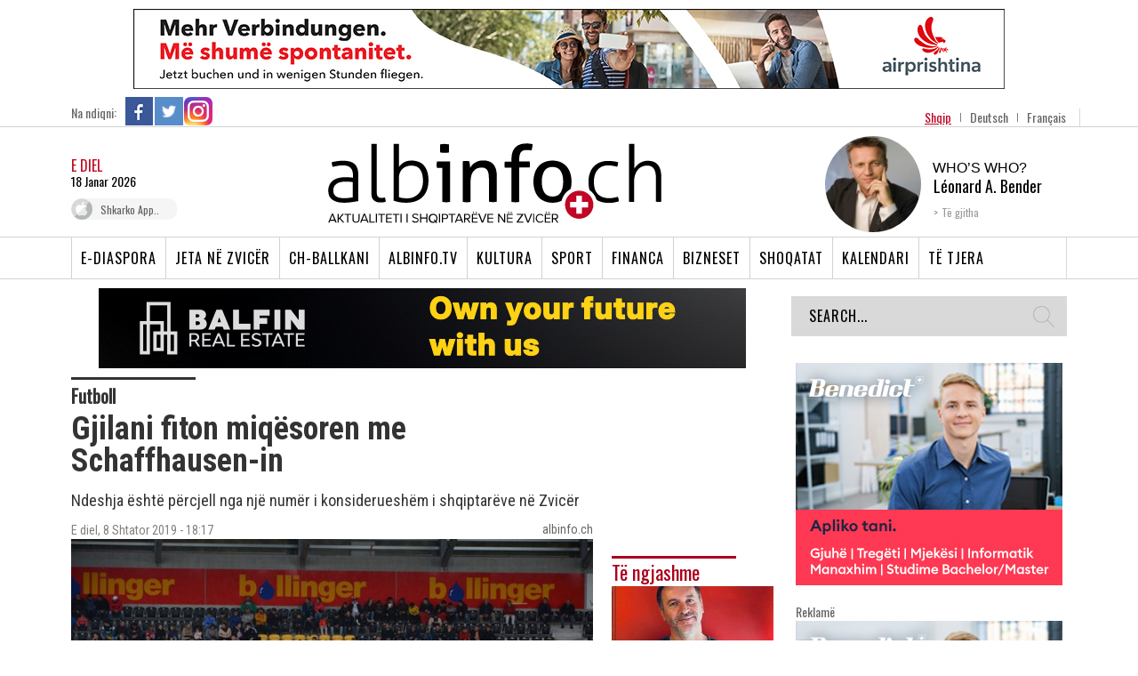

--- FILE ---
content_type: text/html; charset=UTF-8
request_url: https://www.albinfo.ch/gjilani-fiton-miqesoren-me-schaffhausen-in1/
body_size: 25956
content:
<!DOCTYPE html>

<head>
    <!-- TradeDoubler site verification 2523842 -->
    <title>Gjilani fiton miqësoren me Schaffhausen-in - Albinfo</title>
    <meta http-equiv="Content-Type" content="text/html; charset=utf-8">
    <meta name="viewport" content="width=device-width, initial-scale=1.0, maximum-scale=1.0, user-scalable=0">
    <link href='https://fonts.googleapis.com/css?family=Rokkitt:400,700' rel='stylesheet' type='text/css'>
    <link href='https://fonts.googleapis.com/css?family=Open+Sans:400,600,700' rel='stylesheet' type='text/css'>
    <link href='https://fonts.googleapis.com/css?family=Oswald:300,400' rel='stylesheet' type='text/css'>
    <link href='https://fonts.googleapis.com/css?family=Roboto+Condensed:300,400,700' rel='stylesheet' type='text/css'>
    <meta name='robots' content='index, follow, max-image-preview:large, max-snippet:-1, max-video-preview:-1' />
	<style>img:is([sizes="auto" i], [sizes^="auto," i]) { contain-intrinsic-size: 3000px 1500px }</style>
	
	<!-- This site is optimized with the Yoast SEO plugin v23.4 - https://yoast.com/wordpress/plugins/seo/ -->
	<link rel="canonical" href="https://www.albinfo.ch/gjilani-fiton-miqesoren-me-schaffhausen-in1/" />
	<meta property="og:locale" content="sq_AL" />
	<meta property="og:type" content="article" />
	<meta property="og:title" content="Gjilani fiton miqësoren me Schaffhausen-in - Albinfo" />
	<meta property="og:description" content="Ndeshja është përcjell nga një numër i konsiderueshëm i shqiptarëve në Zvicër" />
	<meta property="og:url" content="https://www.albinfo.ch/gjilani-fiton-miqesoren-me-schaffhausen-in1/" />
	<meta property="og:site_name" content="Albinfo" />
	<meta property="article:author" content="Bahrirexha" />
	<meta property="article:published_time" content="2019-09-08T16:17:52+00:00" />
	<meta property="article:modified_time" content="2019-09-08T21:23:36+00:00" />
	<meta property="og:image" content="https://www.albinfo.ch/wp-content/uploads/2019/09/69527675_661205667719378_7963905214111547392_n.jpg" />
	<meta property="og:image:width" content="960" />
	<meta property="og:image:height" content="635" />
	<meta property="og:image:type" content="image/jpeg" />
	<meta name="author" content="BR" />
	<meta name="twitter:card" content="summary_large_image" />
	<script type="application/ld+json" class="yoast-schema-graph">{"@context":"https://schema.org","@graph":[{"@type":"WebPage","@id":"https://www.albinfo.ch/gjilani-fiton-miqesoren-me-schaffhausen-in1/","url":"https://www.albinfo.ch/gjilani-fiton-miqesoren-me-schaffhausen-in1/","name":"Gjilani fiton miqësoren me Schaffhausen-in - Albinfo","isPartOf":{"@id":"https://www.albinfo.at/#website"},"primaryImageOfPage":{"@id":"https://www.albinfo.ch/gjilani-fiton-miqesoren-me-schaffhausen-in1/#primaryimage"},"image":{"@id":"https://www.albinfo.ch/gjilani-fiton-miqesoren-me-schaffhausen-in1/#primaryimage"},"thumbnailUrl":"https://www.albinfo.ch/wp-content/uploads/2019/09/69527675_661205667719378_7963905214111547392_n.jpg","datePublished":"2019-09-08T16:17:52+00:00","dateModified":"2019-09-08T21:23:36+00:00","author":{"@id":"https://www.albinfo.at/#/schema/person/5ce8bc4054cc0a8874f1517f181b933d"},"breadcrumb":{"@id":"https://www.albinfo.ch/gjilani-fiton-miqesoren-me-schaffhausen-in1/#breadcrumb"},"inLanguage":"sq","potentialAction":[{"@type":"ReadAction","target":["https://www.albinfo.ch/gjilani-fiton-miqesoren-me-schaffhausen-in1/"]}]},{"@type":"ImageObject","inLanguage":"sq","@id":"https://www.albinfo.ch/gjilani-fiton-miqesoren-me-schaffhausen-in1/#primaryimage","url":"https://www.albinfo.ch/wp-content/uploads/2019/09/69527675_661205667719378_7963905214111547392_n.jpg","contentUrl":"https://www.albinfo.ch/wp-content/uploads/2019/09/69527675_661205667719378_7963905214111547392_n.jpg","width":960,"height":635},{"@type":"BreadcrumbList","@id":"https://www.albinfo.ch/gjilani-fiton-miqesoren-me-schaffhausen-in1/#breadcrumb","itemListElement":[{"@type":"ListItem","position":1,"name":"Home","item":"https://www.albinfo.at/"},{"@type":"ListItem","position":2,"name":"Gjilani fiton miqësoren me Schaffhausen-in"}]},{"@type":"WebSite","@id":"https://www.albinfo.at/#website","url":"https://www.albinfo.at/","name":"Albinfo","description":"Lajmet e Fundit - Gazeta Shqiptare - Lajme Shqip","potentialAction":[{"@type":"SearchAction","target":{"@type":"EntryPoint","urlTemplate":"https://www.albinfo.at/?s={search_term_string}"},"query-input":{"@type":"PropertyValueSpecification","valueRequired":true,"valueName":"search_term_string"}}],"inLanguage":"sq"},{"@type":"Person","@id":"https://www.albinfo.at/#/schema/person/5ce8bc4054cc0a8874f1517f181b933d","name":"BR","image":{"@type":"ImageObject","inLanguage":"sq","@id":"https://www.albinfo.at/#/schema/person/image/","url":"https://secure.gravatar.com/avatar/aebd2284896e625f677e07132ed30bcecce0a77e45699c2977bf4d4a6ce67a71?s=96&d=mm&r=g","contentUrl":"https://secure.gravatar.com/avatar/aebd2284896e625f677e07132ed30bcecce0a77e45699c2977bf4d4a6ce67a71?s=96&d=mm&r=g","caption":"BR"},"sameAs":["Bahrirexha"],"url":"https://www.albinfo.ch/author/bahrirexha/"}]}</script>
	<!-- / Yoast SEO plugin. -->


<link rel='dns-prefetch' href='//www.albinfo.ch' />
<link rel='dns-prefetch' href='//pagead2.googlesyndication.com' />
<link rel="alternate" type="application/rss+xml" title="Albinfo &raquo; Feed" href="https://www.albinfo.ch/feed/" />
<link rel="alternate" type="application/rss+xml" title="Albinfo &raquo; Comments Feed" href="https://www.albinfo.ch/comments/feed/" />
<link rel="alternate" type="application/rss+xml" title="Albinfo &raquo; Gjilani fiton miqësoren me Schaffhausen-in Comments Feed" href="https://www.albinfo.ch/gjilani-fiton-miqesoren-me-schaffhausen-in1/feed/" />
<meta property="og:title" content="Gjilani fiton miqësoren me Schaffhausen-in" /><meta property="og:description" content="Ndeshja është përcjell nga një numër i konsiderueshëm i shqiptarëve në Zvicër" /><meta property="og:image" content="https://www.albinfo.ch/wp-content/uploads/2019/09/69527675_661205667719378_7963905214111547392_n.jpg" /><meta property="og:type" content="article" /><meta property="og:url" content="https://www.albinfo.ch/gjilani-fiton-miqesoren-me-schaffhausen-in1/" /><script type="text/javascript">
/* <![CDATA[ */
window._wpemojiSettings = {"baseUrl":"https:\/\/s.w.org\/images\/core\/emoji\/16.0.1\/72x72\/","ext":".png","svgUrl":"https:\/\/s.w.org\/images\/core\/emoji\/16.0.1\/svg\/","svgExt":".svg","source":{"concatemoji":"https:\/\/www.albinfo.ch\/wp-includes\/js\/wp-emoji-release.min.js?ver=6.8.2"}};
/*! This file is auto-generated */
!function(s,n){var o,i,e;function c(e){try{var t={supportTests:e,timestamp:(new Date).valueOf()};sessionStorage.setItem(o,JSON.stringify(t))}catch(e){}}function p(e,t,n){e.clearRect(0,0,e.canvas.width,e.canvas.height),e.fillText(t,0,0);var t=new Uint32Array(e.getImageData(0,0,e.canvas.width,e.canvas.height).data),a=(e.clearRect(0,0,e.canvas.width,e.canvas.height),e.fillText(n,0,0),new Uint32Array(e.getImageData(0,0,e.canvas.width,e.canvas.height).data));return t.every(function(e,t){return e===a[t]})}function u(e,t){e.clearRect(0,0,e.canvas.width,e.canvas.height),e.fillText(t,0,0);for(var n=e.getImageData(16,16,1,1),a=0;a<n.data.length;a++)if(0!==n.data[a])return!1;return!0}function f(e,t,n,a){switch(t){case"flag":return n(e,"\ud83c\udff3\ufe0f\u200d\u26a7\ufe0f","\ud83c\udff3\ufe0f\u200b\u26a7\ufe0f")?!1:!n(e,"\ud83c\udde8\ud83c\uddf6","\ud83c\udde8\u200b\ud83c\uddf6")&&!n(e,"\ud83c\udff4\udb40\udc67\udb40\udc62\udb40\udc65\udb40\udc6e\udb40\udc67\udb40\udc7f","\ud83c\udff4\u200b\udb40\udc67\u200b\udb40\udc62\u200b\udb40\udc65\u200b\udb40\udc6e\u200b\udb40\udc67\u200b\udb40\udc7f");case"emoji":return!a(e,"\ud83e\udedf")}return!1}function g(e,t,n,a){var r="undefined"!=typeof WorkerGlobalScope&&self instanceof WorkerGlobalScope?new OffscreenCanvas(300,150):s.createElement("canvas"),o=r.getContext("2d",{willReadFrequently:!0}),i=(o.textBaseline="top",o.font="600 32px Arial",{});return e.forEach(function(e){i[e]=t(o,e,n,a)}),i}function t(e){var t=s.createElement("script");t.src=e,t.defer=!0,s.head.appendChild(t)}"undefined"!=typeof Promise&&(o="wpEmojiSettingsSupports",i=["flag","emoji"],n.supports={everything:!0,everythingExceptFlag:!0},e=new Promise(function(e){s.addEventListener("DOMContentLoaded",e,{once:!0})}),new Promise(function(t){var n=function(){try{var e=JSON.parse(sessionStorage.getItem(o));if("object"==typeof e&&"number"==typeof e.timestamp&&(new Date).valueOf()<e.timestamp+604800&&"object"==typeof e.supportTests)return e.supportTests}catch(e){}return null}();if(!n){if("undefined"!=typeof Worker&&"undefined"!=typeof OffscreenCanvas&&"undefined"!=typeof URL&&URL.createObjectURL&&"undefined"!=typeof Blob)try{var e="postMessage("+g.toString()+"("+[JSON.stringify(i),f.toString(),p.toString(),u.toString()].join(",")+"));",a=new Blob([e],{type:"text/javascript"}),r=new Worker(URL.createObjectURL(a),{name:"wpTestEmojiSupports"});return void(r.onmessage=function(e){c(n=e.data),r.terminate(),t(n)})}catch(e){}c(n=g(i,f,p,u))}t(n)}).then(function(e){for(var t in e)n.supports[t]=e[t],n.supports.everything=n.supports.everything&&n.supports[t],"flag"!==t&&(n.supports.everythingExceptFlag=n.supports.everythingExceptFlag&&n.supports[t]);n.supports.everythingExceptFlag=n.supports.everythingExceptFlag&&!n.supports.flag,n.DOMReady=!1,n.readyCallback=function(){n.DOMReady=!0}}).then(function(){return e}).then(function(){var e;n.supports.everything||(n.readyCallback(),(e=n.source||{}).concatemoji?t(e.concatemoji):e.wpemoji&&e.twemoji&&(t(e.twemoji),t(e.wpemoji)))}))}((window,document),window._wpemojiSettings);
/* ]]> */
</script>
<style id='wp-emoji-styles-inline-css' type='text/css'>

	img.wp-smiley, img.emoji {
		display: inline !important;
		border: none !important;
		box-shadow: none !important;
		height: 1em !important;
		width: 1em !important;
		margin: 0 0.07em !important;
		vertical-align: -0.1em !important;
		background: none !important;
		padding: 0 !important;
	}
</style>
<link rel='stylesheet' id='wp-block-library-css' href='https://www.albinfo.ch/wp-includes/css/dist/block-library/style.min.css?ver=6.8.2' type='text/css' media='all' />
<style id='classic-theme-styles-inline-css' type='text/css'>
/*! This file is auto-generated */
.wp-block-button__link{color:#fff;background-color:#32373c;border-radius:9999px;box-shadow:none;text-decoration:none;padding:calc(.667em + 2px) calc(1.333em + 2px);font-size:1.125em}.wp-block-file__button{background:#32373c;color:#fff;text-decoration:none}
</style>
<link rel='stylesheet' id='mailster-form-style-css' href='https://www.albinfo.ch/wp-content/plugins/mailster/build/form/style-index.css?ver=6.8.2' type='text/css' media='all' />
<style id='elasticpress-related-posts-style-inline-css' type='text/css'>
.editor-styles-wrapper .wp-block-elasticpress-related-posts ul,.wp-block-elasticpress-related-posts ul{list-style-type:none;padding:0}.editor-styles-wrapper .wp-block-elasticpress-related-posts ul li a>div{display:inline}

</style>
<style id='global-styles-inline-css' type='text/css'>
:root{--wp--preset--aspect-ratio--square: 1;--wp--preset--aspect-ratio--4-3: 4/3;--wp--preset--aspect-ratio--3-4: 3/4;--wp--preset--aspect-ratio--3-2: 3/2;--wp--preset--aspect-ratio--2-3: 2/3;--wp--preset--aspect-ratio--16-9: 16/9;--wp--preset--aspect-ratio--9-16: 9/16;--wp--preset--color--black: #000000;--wp--preset--color--cyan-bluish-gray: #abb8c3;--wp--preset--color--white: #ffffff;--wp--preset--color--pale-pink: #f78da7;--wp--preset--color--vivid-red: #cf2e2e;--wp--preset--color--luminous-vivid-orange: #ff6900;--wp--preset--color--luminous-vivid-amber: #fcb900;--wp--preset--color--light-green-cyan: #7bdcb5;--wp--preset--color--vivid-green-cyan: #00d084;--wp--preset--color--pale-cyan-blue: #8ed1fc;--wp--preset--color--vivid-cyan-blue: #0693e3;--wp--preset--color--vivid-purple: #9b51e0;--wp--preset--gradient--vivid-cyan-blue-to-vivid-purple: linear-gradient(135deg,rgba(6,147,227,1) 0%,rgb(155,81,224) 100%);--wp--preset--gradient--light-green-cyan-to-vivid-green-cyan: linear-gradient(135deg,rgb(122,220,180) 0%,rgb(0,208,130) 100%);--wp--preset--gradient--luminous-vivid-amber-to-luminous-vivid-orange: linear-gradient(135deg,rgba(252,185,0,1) 0%,rgba(255,105,0,1) 100%);--wp--preset--gradient--luminous-vivid-orange-to-vivid-red: linear-gradient(135deg,rgba(255,105,0,1) 0%,rgb(207,46,46) 100%);--wp--preset--gradient--very-light-gray-to-cyan-bluish-gray: linear-gradient(135deg,rgb(238,238,238) 0%,rgb(169,184,195) 100%);--wp--preset--gradient--cool-to-warm-spectrum: linear-gradient(135deg,rgb(74,234,220) 0%,rgb(151,120,209) 20%,rgb(207,42,186) 40%,rgb(238,44,130) 60%,rgb(251,105,98) 80%,rgb(254,248,76) 100%);--wp--preset--gradient--blush-light-purple: linear-gradient(135deg,rgb(255,206,236) 0%,rgb(152,150,240) 100%);--wp--preset--gradient--blush-bordeaux: linear-gradient(135deg,rgb(254,205,165) 0%,rgb(254,45,45) 50%,rgb(107,0,62) 100%);--wp--preset--gradient--luminous-dusk: linear-gradient(135deg,rgb(255,203,112) 0%,rgb(199,81,192) 50%,rgb(65,88,208) 100%);--wp--preset--gradient--pale-ocean: linear-gradient(135deg,rgb(255,245,203) 0%,rgb(182,227,212) 50%,rgb(51,167,181) 100%);--wp--preset--gradient--electric-grass: linear-gradient(135deg,rgb(202,248,128) 0%,rgb(113,206,126) 100%);--wp--preset--gradient--midnight: linear-gradient(135deg,rgb(2,3,129) 0%,rgb(40,116,252) 100%);--wp--preset--font-size--small: 13px;--wp--preset--font-size--medium: 20px;--wp--preset--font-size--large: 36px;--wp--preset--font-size--x-large: 42px;--wp--preset--spacing--20: 0.44rem;--wp--preset--spacing--30: 0.67rem;--wp--preset--spacing--40: 1rem;--wp--preset--spacing--50: 1.5rem;--wp--preset--spacing--60: 2.25rem;--wp--preset--spacing--70: 3.38rem;--wp--preset--spacing--80: 5.06rem;--wp--preset--shadow--natural: 6px 6px 9px rgba(0, 0, 0, 0.2);--wp--preset--shadow--deep: 12px 12px 50px rgba(0, 0, 0, 0.4);--wp--preset--shadow--sharp: 6px 6px 0px rgba(0, 0, 0, 0.2);--wp--preset--shadow--outlined: 6px 6px 0px -3px rgba(255, 255, 255, 1), 6px 6px rgba(0, 0, 0, 1);--wp--preset--shadow--crisp: 6px 6px 0px rgba(0, 0, 0, 1);}:where(.is-layout-flex){gap: 0.5em;}:where(.is-layout-grid){gap: 0.5em;}body .is-layout-flex{display: flex;}.is-layout-flex{flex-wrap: wrap;align-items: center;}.is-layout-flex > :is(*, div){margin: 0;}body .is-layout-grid{display: grid;}.is-layout-grid > :is(*, div){margin: 0;}:where(.wp-block-columns.is-layout-flex){gap: 2em;}:where(.wp-block-columns.is-layout-grid){gap: 2em;}:where(.wp-block-post-template.is-layout-flex){gap: 1.25em;}:where(.wp-block-post-template.is-layout-grid){gap: 1.25em;}.has-black-color{color: var(--wp--preset--color--black) !important;}.has-cyan-bluish-gray-color{color: var(--wp--preset--color--cyan-bluish-gray) !important;}.has-white-color{color: var(--wp--preset--color--white) !important;}.has-pale-pink-color{color: var(--wp--preset--color--pale-pink) !important;}.has-vivid-red-color{color: var(--wp--preset--color--vivid-red) !important;}.has-luminous-vivid-orange-color{color: var(--wp--preset--color--luminous-vivid-orange) !important;}.has-luminous-vivid-amber-color{color: var(--wp--preset--color--luminous-vivid-amber) !important;}.has-light-green-cyan-color{color: var(--wp--preset--color--light-green-cyan) !important;}.has-vivid-green-cyan-color{color: var(--wp--preset--color--vivid-green-cyan) !important;}.has-pale-cyan-blue-color{color: var(--wp--preset--color--pale-cyan-blue) !important;}.has-vivid-cyan-blue-color{color: var(--wp--preset--color--vivid-cyan-blue) !important;}.has-vivid-purple-color{color: var(--wp--preset--color--vivid-purple) !important;}.has-black-background-color{background-color: var(--wp--preset--color--black) !important;}.has-cyan-bluish-gray-background-color{background-color: var(--wp--preset--color--cyan-bluish-gray) !important;}.has-white-background-color{background-color: var(--wp--preset--color--white) !important;}.has-pale-pink-background-color{background-color: var(--wp--preset--color--pale-pink) !important;}.has-vivid-red-background-color{background-color: var(--wp--preset--color--vivid-red) !important;}.has-luminous-vivid-orange-background-color{background-color: var(--wp--preset--color--luminous-vivid-orange) !important;}.has-luminous-vivid-amber-background-color{background-color: var(--wp--preset--color--luminous-vivid-amber) !important;}.has-light-green-cyan-background-color{background-color: var(--wp--preset--color--light-green-cyan) !important;}.has-vivid-green-cyan-background-color{background-color: var(--wp--preset--color--vivid-green-cyan) !important;}.has-pale-cyan-blue-background-color{background-color: var(--wp--preset--color--pale-cyan-blue) !important;}.has-vivid-cyan-blue-background-color{background-color: var(--wp--preset--color--vivid-cyan-blue) !important;}.has-vivid-purple-background-color{background-color: var(--wp--preset--color--vivid-purple) !important;}.has-black-border-color{border-color: var(--wp--preset--color--black) !important;}.has-cyan-bluish-gray-border-color{border-color: var(--wp--preset--color--cyan-bluish-gray) !important;}.has-white-border-color{border-color: var(--wp--preset--color--white) !important;}.has-pale-pink-border-color{border-color: var(--wp--preset--color--pale-pink) !important;}.has-vivid-red-border-color{border-color: var(--wp--preset--color--vivid-red) !important;}.has-luminous-vivid-orange-border-color{border-color: var(--wp--preset--color--luminous-vivid-orange) !important;}.has-luminous-vivid-amber-border-color{border-color: var(--wp--preset--color--luminous-vivid-amber) !important;}.has-light-green-cyan-border-color{border-color: var(--wp--preset--color--light-green-cyan) !important;}.has-vivid-green-cyan-border-color{border-color: var(--wp--preset--color--vivid-green-cyan) !important;}.has-pale-cyan-blue-border-color{border-color: var(--wp--preset--color--pale-cyan-blue) !important;}.has-vivid-cyan-blue-border-color{border-color: var(--wp--preset--color--vivid-cyan-blue) !important;}.has-vivid-purple-border-color{border-color: var(--wp--preset--color--vivid-purple) !important;}.has-vivid-cyan-blue-to-vivid-purple-gradient-background{background: var(--wp--preset--gradient--vivid-cyan-blue-to-vivid-purple) !important;}.has-light-green-cyan-to-vivid-green-cyan-gradient-background{background: var(--wp--preset--gradient--light-green-cyan-to-vivid-green-cyan) !important;}.has-luminous-vivid-amber-to-luminous-vivid-orange-gradient-background{background: var(--wp--preset--gradient--luminous-vivid-amber-to-luminous-vivid-orange) !important;}.has-luminous-vivid-orange-to-vivid-red-gradient-background{background: var(--wp--preset--gradient--luminous-vivid-orange-to-vivid-red) !important;}.has-very-light-gray-to-cyan-bluish-gray-gradient-background{background: var(--wp--preset--gradient--very-light-gray-to-cyan-bluish-gray) !important;}.has-cool-to-warm-spectrum-gradient-background{background: var(--wp--preset--gradient--cool-to-warm-spectrum) !important;}.has-blush-light-purple-gradient-background{background: var(--wp--preset--gradient--blush-light-purple) !important;}.has-blush-bordeaux-gradient-background{background: var(--wp--preset--gradient--blush-bordeaux) !important;}.has-luminous-dusk-gradient-background{background: var(--wp--preset--gradient--luminous-dusk) !important;}.has-pale-ocean-gradient-background{background: var(--wp--preset--gradient--pale-ocean) !important;}.has-electric-grass-gradient-background{background: var(--wp--preset--gradient--electric-grass) !important;}.has-midnight-gradient-background{background: var(--wp--preset--gradient--midnight) !important;}.has-small-font-size{font-size: var(--wp--preset--font-size--small) !important;}.has-medium-font-size{font-size: var(--wp--preset--font-size--medium) !important;}.has-large-font-size{font-size: var(--wp--preset--font-size--large) !important;}.has-x-large-font-size{font-size: var(--wp--preset--font-size--x-large) !important;}
:where(.wp-block-post-template.is-layout-flex){gap: 1.25em;}:where(.wp-block-post-template.is-layout-grid){gap: 1.25em;}
:where(.wp-block-columns.is-layout-flex){gap: 2em;}:where(.wp-block-columns.is-layout-grid){gap: 2em;}
:root :where(.wp-block-pullquote){font-size: 1.5em;line-height: 1.6;}
</style>
<link rel='stylesheet' id='st-widget-css' href='https://www.albinfo.ch/wp-content/plugins/share-this/css/style.css?ver=6.8.2' type='text/css' media='all' />
<link rel='stylesheet' id='albinfo-style-css' href='https://www.albinfo.ch/wp-content/themes/albinfo/style.css?ver=7.2.14' type='text/css' media='all' />
<link rel='stylesheet' id='elasticpress-facets-css' href='https://www.albinfo.ch/wp-content/plugins/elasticpress/dist/css/facets-styles.css?ver=7d568203f3965dc85d8a' type='text/css' media='all' />
<script type="text/javascript" src="https://www.albinfo.ch/wp-includes/js/jquery/jquery.min.js?ver=3.7.1" id="jquery-core-js"></script>
<script type="text/javascript" src="https://www.albinfo.ch/wp-includes/js/jquery/jquery-migrate.min.js?ver=3.4.1" id="jquery-migrate-js"></script>
<script type="text/javascript" src="https://www.albinfo.ch/wp-content/plugins/sitepress-multilingual-cms/templates/language-switchers/legacy-dropdown/script.min.js?ver=1" id="wpml-legacy-dropdown-0-js"></script>
<link rel="https://api.w.org/" href="https://www.albinfo.ch/wp-json/" /><link rel="alternate" title="JSON" type="application/json" href="https://www.albinfo.ch/wp-json/wp/v2/posts/308395" /><link rel='shortlink' href='https://www.albinfo.ch/?p=308395' />
<link rel="alternate" title="oEmbed (JSON)" type="application/json+oembed" href="https://www.albinfo.ch/wp-json/oembed/1.0/embed?url=https%3A%2F%2Fwww.albinfo.ch%2Fgjilani-fiton-miqesoren-me-schaffhausen-in1%2F" />
<link rel="alternate" title="oEmbed (XML)" type="text/xml+oembed" href="https://www.albinfo.ch/wp-json/oembed/1.0/embed?url=https%3A%2F%2Fwww.albinfo.ch%2Fgjilani-fiton-miqesoren-me-schaffhausen-in1%2F&#038;format=xml" />
<meta name="generator" content="WPML ver:4.6.4 stt:50,4,3;" />

<!-- This site is using AdRotate v5.8.3 Professional to display their advertisements - https://ajdg.solutions/ -->
<!-- AdRotate CSS -->
<style type="text/css" media="screen">
	.g { margin:0px; padding:0px; overflow:hidden; line-height:1; zoom:1; }
	.g img { height:auto; }
	.g-col { position:relative; float:left; }
	.g-col:first-child { margin-left: 0; }
	.g-col:last-child { margin-right: 0; }
	.g-6 {  margin: 0 auto; }
	.g-23 { margin:0px 0px 0px 0px;width:100%; max-width:728px; height:100%; max-height:90px; }
	.g-32 { margin:0px 0px 0px 0px;width:100%; max-width:728px; height:100%; max-height:90px; }
	.g-48 { margin:0px 0px 0px 0px;width:100%; max-width:728px; height:100%; max-height:90px; }
	@media only screen and (max-width: 480px) {
		.g-col, .g-dyn, .g-single { width:100%; margin-left:0; margin-right:0; }
	}
</style>
<!-- /AdRotate CSS -->

<meta name="generator" content="Site Kit by Google 1.45.0" /><script charset="utf-8" type="text/javascript">var switchTo5x=true;</script>
<script charset="utf-8" type="text/javascript" id="st_insights_js" src="https://ws.sharethis.com/button/buttons.js?publisher=wp.afea363a-b757-4619-ba71-0dfdf000445e&amp;product=sharethis-wordpress"></script>
<script charset="utf-8" type="text/javascript">stLight.options({"publisher":"wp.afea363a-b757-4619-ba71-0dfdf000445e"});var st_type="wordpress5.0.4";</script>
<meta name="google-site-verification" content="6jsp4XiLwRUvbCpl6wRrE1gUImKTRUswE26v7JiR8qA">
<!-- Google AdSense snippet added by Site Kit -->
<meta name="google-adsense-platform-account" content="ca-host-pub-2644536267352236">
<meta name="google-adsense-platform-domain" content="sitekit.withgoogle.com">
<!-- End Google AdSense snippet added by Site Kit -->
      <meta name="onesignal" content="wordpress-plugin"/>
            <script>

      window.OneSignal = window.OneSignal || [];

      OneSignal.push( function() {
        OneSignal.SERVICE_WORKER_UPDATER_PATH = "OneSignalSDKUpdaterWorker.js.php";
                      OneSignal.SERVICE_WORKER_PATH = "OneSignalSDKWorker.js.php";
                      OneSignal.SERVICE_WORKER_PARAM = { scope: "/" };
        OneSignal.setDefaultNotificationUrl("https://www.albinfo.ch");
        var oneSignal_options = {};
        window._oneSignalInitOptions = oneSignal_options;

        oneSignal_options['wordpress'] = true;
oneSignal_options['appId'] = '6ec9a1cc-c823-4c2e-95cc-8cb42a773227';
oneSignal_options['allowLocalhostAsSecureOrigin'] = true;
oneSignal_options['welcomeNotification'] = { };
oneSignal_options['welcomeNotification']['title'] = "";
oneSignal_options['welcomeNotification']['message'] = "";
oneSignal_options['path'] = "https://www.albinfo.ch/wp-content/plugins/onesignal-free-web-push-notifications/sdk_files/";
oneSignal_options['safari_web_id'] = "web.onesignal.auto.0919e572-6b9a-4fc1-8566-50f787b3e729";
oneSignal_options['promptOptions'] = { };
oneSignal_options['notifyButton'] = { };
oneSignal_options['notifyButton']['enable'] = true;
oneSignal_options['notifyButton']['position'] = 'bottom-right';
oneSignal_options['notifyButton']['theme'] = 'default';
oneSignal_options['notifyButton']['size'] = 'medium';
oneSignal_options['notifyButton']['showCredit'] = true;
oneSignal_options['notifyButton']['text'] = {};
                OneSignal.init(window._oneSignalInitOptions);
                OneSignal.showSlidedownPrompt();      });

      function documentInitOneSignal() {
        var oneSignal_elements = document.getElementsByClassName("OneSignal-prompt");

        var oneSignalLinkClickHandler = function(event) { OneSignal.push(['registerForPushNotifications']); event.preventDefault(); };        for(var i = 0; i < oneSignal_elements.length; i++)
          oneSignal_elements[i].addEventListener('click', oneSignalLinkClickHandler, false);
      }

      if (document.readyState === 'complete') {
           documentInitOneSignal();
      }
      else {
           window.addEventListener("load", function(event){
               documentInitOneSignal();
          });
      }
    </script>

<!-- Google AdSense snippet added by Site Kit -->
<script type="text/javascript" src="https://pagead2.googlesyndication.com/pagead/js/adsbygoogle.js?client=ca-pub-6407913982342844" crossorigin="anonymous"></script>

<!-- End Google AdSense snippet added by Site Kit -->
		<style type="text/css" id="wp-custom-css">
			section.taboola-unit {
	display: none !important;
}

.mobileAdsOnly {
	display: none;
}

@media only screen and (max-width: 750px) {
	.mobileAdsOnly {
		display: block !important;
		padding: 20px 0 10px;
	}
	.hideAdsMobile {
		display: none !important;
	}
	
	.hideOnMobileOnly {
		display: none !important;
	}
}

.mobileAdsOnly .g-single {
	display: flex;
  align-items: center;
  justify-content: center;
}


.mobileAdsOnly .g {
	width: 100%;
}		</style>
		    <meta http-equiv="X-UA-Compatible" content="IE=9; IE=8; IE=7; IE=EDGE; chrome=1" />
    <!-- Latest compiled and minified CSS -->
    <link rel="stylesheet" type="text/css" href="https://www.albinfo.ch/wp-content/themes/albinfo/css/responsive.css?ver=1.0">
    <link href="https://fonts.googleapis.com/icon?family=Material+Icons" rel="stylesheet">
    <link rel="stylesheet" type="text/css" href="https://www.albinfo.ch/wp-content/themes/albinfo/css/mobile-update.css">
    <link rel="stylesheet" type="text/css" href="https://www.albinfo.ch/wp-content/themes/albinfo/css/bootstrap.min.css">
    <link rel="stylesheet" type="text/css" href="https://www.albinfo.ch/wp-content/themes/albinfo/css/jquery-ui.css">
    <!-- Optional theme -->
    <link rel="stylesheet" type="text/css"
        href="https://www.albinfo.ch/wp-content/themes/albinfo/css/bootstrap-theme.min.css">
    <link rel="stylesheet" type="text/css" href="https://www.albinfo.ch/wp-content/themes/albinfo/fonts/stylesheet.css">
    <!-- flexslider -->
    <link rel="stylesheet" type="text/css" href="https://www.albinfo.ch/wp-content/themes/albinfo/css/flexslider.css">
    <link rel="stylesheet" type="text/css" href="https://www.albinfo.ch/wp-content/themes/albinfo/css/slick.css">
    <link rel="stylesheet" type="text/css" href="https://www.albinfo.ch/wp-content/themes/albinfo/css/slick-theme.css">
    <link rel="stylesheet" type="text/css" href="https://www.albinfo.ch/wp-content/themes/albinfo/css/aero.css">
    <!-- slider css -->
    <link href="https://www.albinfo.ch/wp-content/themes/albinfo/css/movingboxes.css" rel="stylesheet">
    <!--[if lt IE 9]>
	<link href="https://www.albinfo.ch/wp-content/themes/albinfo/css/movingboxes-ie.css" rel="stylesheet" media="screen" />
	<link href="https://www.albinfo.ch/wp-content/themes/albinfo/css/ie.css" rel="stylesheet" media="screen" />
	<![endif]-->
    <script src="https://www.albinfo.ch/wp-content/themes/albinfo/js/jquery-1.9.1.js"></script>
    <script src="https://www.albinfo.ch/wp-content/themes/albinfo/js/bootstrap.min.js"></script>
    <script src="https://www.albinfo.ch/wp-content/themes/albinfo/js/jquery-ui.js"></script>
    <script src="https://www.albinfo.ch/wp-content/themes/albinfo/js/jquery.movingboxes.js"></script>
    <script src="https://www.albinfo.ch/wp-content/themes/albinfo/js/jquery-rebox.js"></script>
    <!-- jquery.flexslider -->
    <script type="text/javascript" src="https://www.albinfo.ch/wp-content/themes/albinfo/js/slick.min.js"></script>
    <script type="text/javascript" src="https://www.albinfo.ch/wp-content/themes/albinfo/js/jquery.flexslider.js"></script>
    <script type="text/javascript" src="https://www.albinfo.ch/wp-content/themes/albinfo/js/jquery.uniform.js"></script>
    <script src="https://www.albinfo.ch/wp-content/themes/albinfo/js/jctextcopyprotector.js"></script>
    <script src="https://www.albinfo.ch/wp-content/themes/albinfo/js/functions.js?ver=6.6.2"></script>
    <link rel="icon" type="image/x-icon" href="https://www.albinfo.ch/wp-content/themes/albinfo/images/a_favico.png">
    <!--[if lt IE 9]>
	<script src="https://www.albinfo.ch/wp-content/themes/albinfo/js/html5shiv.js"></script>
	<![endif]-->
    <script src="https://gjstatic.blob.core.windows.net/fix/gjanout-v2.js" type="text/javascript"></script>
    <!-- <script src="https://gjstatic.blob.core.windows.net/fix/gjanout.js" type="text/javascript"></script> -->
    <!-- Facebook Pixel Code -->
    <script src="https://scripts.futureads.io/scripts3/loader2.js" async data-inv="//ads.futureads.io/" data-r="single"
        data-sender="futureads" data-bundle="desktop"></script>
    <script type='text/javascript'>
    (window.globalAmlAds = window.globalAmlAds || []).push(function() {
        globalAml.defineSlot({
            z: 'b24582aa-a7a8-42ff-98fb-b86e686db30e',
            ph: 'futureads_b24582aaa7a842ff98fbb86e686db30e_zone_104535_sect_47838_site_41845',
            i: 'inv-nets',
            s: 'ac9894b0-7238-4df4-b751-7d61dcd0659a',
            sender: 'futureads'
        });
        globalAml.singleRequest("futureads");
    });
    </script>
    <script>
    ! function(f, b, e, v, n, t, s) {
        if (f.fbq) return;
        n = f.fbq = function() {
            n.callMethod ?
                n.callMethod.apply(n, arguments) : n.queue.push(arguments)
        };
        if (!f._fbq) f._fbq = n;
        n.push = n;
        n.loaded = !0;
        n.version = '2.0';
        n.queue = [];
        t = b.createElement(e);
        t.async = !0;
        t.src = v;
        s = b.getElementsByTagName(e)[0];
        s.parentNode.insertBefore(t, s)
    }(window, document, 'script',
        'https://connect.facebook.net/en_US/fbevents.js');
    fbq('init', '536393386892928');
    fbq('track', 'PageView');
    </script>
    <noscript><img height="1" width="1" style="display:none"
            src="https://www.facebook.com/tr?id=536393386892928&ev=PageView&noscript=1" /></noscript>
    <!-- End Facebook Pixel Code -->
    <meta property="fb:pages" content="154597187913004" />
    <!-- <script type="text/javascript">
		window._taboola = window._taboola || [];
		_taboola.push({
			article: 'auto'
		});
		! function(e, f, u, i) {
			if (!document.getElementById(i)) {
				e.async = 1;
				e.src = u;
				e.id = i;
				f.parentNode.insertBefore(e, f);
			}
		}(document.createElement('script'),
			document.getElementsByTagName('script')[0],
			'//cdn.taboola.com/libtrc/albinfo/loader.js',
			'tb_loader_script');
		if (window.performance && typeof window.performance.mark == 'function') {
			window.performance.mark('tbl_ic');
		}
	</script> -->
    <script>
    $(document).ready(function() {
        var bigMenuClass = $('.headerbig__menu')
        $('.menuTrigger').click(function() {
            bigMenuClass.toggleClass("active-menu");
        });

        $('.search-trigg').click(function() {
            $('.new-search-pops').toggleClass("active-search");
        });

        $('.headerbig__close').click(function() {
            bigMenuClass.removeClass("active-menu");
        });

    });
    </script>
    <script async src="https://pagead2.googlesyndication.com/pagead/js/adsbygoogle.js?client=ca-pub-9627380432359808"
        crossorigin="anonymous"></script>
</head>
<div class="outer-right-banner outer-banner">
    <!-- Either there are no banners, they are disabled or none qualified for this location! --></div>


<body class="wp-singular post-template-default single single-post postid-308395 single-format-standard wp-theme-albinfo  lang-sq group-blog">
    <script>
    (function(i, s, o, g, r, a, m) {
        i['GoogleAnalyticsObject'] = r;
        i[r] = i[r] || function() {
            (i[r].q = i[r].q || []).push(arguments)
        }, i[r].l = 1 * new Date();
        a = s.createElement(o),
            m = s.getElementsByTagName(o)[0];
        a.async = 1;
        a.src = g;
        m.parentNode.insertBefore(a, m)
    })(window, document, 'script', '//www.google-analytics.com/analytics.js', 'ga');

    ga('create', 'UA-19174993-1', 'auto');
    ga('send', 'pageview');
    </script>
    <script type="text/javascript">
    var adminAjaxUrl = "https://www.albinfo.ch/wp-admin/admin-ajax.php";
    </script>
        <div class="leadBanner">
        <div class="g-9">
                                    <div class="g g-9"><div class="g-single a-564"><a href="https://www.airprishtina.com/" target="_blank"><img src="https://www.albinfo.ch/wp-content/uploads/2025/11/0035.0125041_ap_kampagne_branding_part_2_albinfo_980x90px_da_2_web.jpg" /></a></div></div>                    </div>
                <div class="adMobile MobileElement">
                        <div class="g g-15"><div class="g-single a-607"><a href="https://balfinrealestate.com/contact/"><img src="https://www.albinfo.ch/wp-content/uploads/2025/12/300-x-250-black-english.gif" /></a></div></div>                    </div>
            </div><!-- END leadBanner -->
    <header class="header">
        <div class="topBar">
            <div class="wrapper container-fluid">
                <div class="row">
                    <div class="leftTop col-md-5">
                        <p>Na ndiqni:</p>
                                                <ul class="social-ul">
                            <li class="facebook"><a href="
																https://www.facebook.com/albinfo.ch								" target="_blank" title="">Facebook</a></li>
                            <li class="twitter"><a href="
																https://twitter.com/albinfo								" target="_blank" title="">Twitter</a></li>
                            <li class="instagram"><a href="https://www.instagram.com/albinfo.ch/"
                                    target="_blank">Instagram</a></li>
                            <li class="linkedin"><a href="
								" target="_blank" title="">LinkedIn</a></li>
                        </ul>
                    </div><!-- END leftTop -->
                    <ul class="lang col-md-3">
                        <li class="current-item">Shqip</li><li><a href="str" title="">Deutsch</a></li><li><a href="str" title="">Français</a></li>                    </ul><!-- END lang -->
                </div>
            </div><!-- END wrapper -->
        </div><!-- END topBar -->
                <div class="wrapper container-fluid">
            <div class="row header-row">
                <form class="new-search-pops search-form hide-desktop-alb hideunderiwdht"
                    action="https://www.albinfo.ch/">
                    <input placeholder="Search..." name="s" id="s" type="text" value="">
                    <input type="submit" value="">
                </form>
                <div class="leftBlock col-md-3">
                    <span class="day">E diel</span>
                    <span class="date">18 Janar 2026</span>
                    <a href="https://itunes.apple.com/us/app/albinfo.ch/id592446956?mt=8" class="app"
                        target="_blank">Shkarko App..</a>
                </div><!-- END leftBlock -->
                <a class="logo col-md-6" href="https://www.albinfo.ch/">
                                                            <img loading="lazy"
                        src="https://www.albinfo.ch/wp-content/themes/albinfo/images/albinfo_logo_sq.svg"
                        alt="" />
                                                        </a>
                <ul class="lang mobileElement col-md-3">
                    <li class="current-item">Shqip</li>                </ul><!-- END lang -->
                <div class="" style="float: right; display: flex;">
                    <a class="search-trigg hideunderiwdht" href="javascript:void(0);">
                        <svg class="search-form-trigger" width="22" height="22" viewBox="0 0 22 22" fill="none"
                            xmlns="http://www.w3.org/2000/svg">
                            <path fill-rule="evenodd" clip-rule="evenodd"
                                d="M9.4518 2.71488C7.66124 2.71488 5.94403 3.42996 4.67792 4.70281C3.41181 5.97566 2.70051 7.70202 2.70051 9.5021C2.70051 11.3022 3.41181 13.0285 4.67792 14.3014C5.94403 15.5742 7.66124 16.2893 9.4518 16.2893C11.2423 16.2893 12.9596 15.5742 14.2257 14.3014C15.4918 13.0285 16.2031 11.3022 16.2031 9.5021C16.2031 7.70202 15.4918 5.97566 14.2257 4.70281C12.9596 3.42996 11.2423 2.71488 9.4518 2.71488ZM2.97842e-07 9.5021C2.84877e-06 7.99705 0.355624 6.51352 1.03758 5.17369C1.71954 3.83385 2.70832 2.67604 3.9225 1.79558C5.13669 0.915125 6.54154 0.337217 8.02138 0.109445C9.50122 -0.118326 11.0137 0.0105551 12.4343 0.485475C13.8549 0.960395 15.143 1.76777 16.1924 2.84111C17.2419 3.91445 18.0227 5.22306 18.4706 6.65917C18.9185 8.09529 19.0207 9.61782 18.7688 11.1014C18.5168 12.585 17.9179 13.9872 17.0213 15.1925L21.6041 19.683C21.8575 19.9375 21.9999 20.2828 22 20.6429C22.0001 21.003 21.858 21.3484 21.6048 21.6031C21.3516 21.8578 21.0081 22.0009 20.6499 22.0011C20.2918 22.0012 19.9482 21.8583 19.6948 21.6037L15.1134 17.1133C13.7085 18.1698 12.0388 18.8124 10.2912 18.9691C8.54363 19.1257 6.78717 18.7903 5.21848 18.0002C3.64979 17.2102 2.33078 15.9969 1.40913 14.496C0.487478 12.9951 -0.000440083 11.266 2.97842e-07 9.5021Z"
                                fill="white"></path>
                        </svg>
                    </a>
                    <a class="menu-open mob-menu mobileElement menuTrigger" href="javascript:void(0);" title=""><i
                            class="material-icons">menu</i></a>
                </div>
                                <div class="rightBlock col-md-3">
                                                            <div class="stickArticle">
                        <a href="https://www.albinfo.ch/who_is_who/leonard-a-bender/">
                            <img width="110" height="123" src="https://www.albinfo.ch/wp-content/uploads/2014/10/Léonard-A.-Bender-110x123.jpg" class="attachment-header-whoswho size-header-whoswho wp-post-image" alt="" decoding="async" />                        </a>
                        <a href="https://www.albinfo.ch/who_is_who/leonard-a-bender/">
                            <h2>WHO’S WHO?</h2>
                            <p>Léonard A. Bender                            </p>
                        </a>
                        <a class="seeall" href="https://www.albinfo.ch/whos-who/"
                            title="Të gjitha">Të gjitha</a>
                    </div>
                                                        </div><!-- END rightBolock -->
                            </div><!-- END row -->
            <a class="menu-open desktopElement menuTrigger" href="javascript:void(0);" title=""></a>
            <nav id="navigation" role="navigation" class="menu">
                <div class="menu-main-menu-container"><ul id="menu-main-menu" class="menu"><li id="menu-item-64163" class="first-menu-item menu-item menu-item-type-taxonomy menu-item-object-category menu-item-64163"><a href="https://www.albinfo.ch/e-diaspora/">E-Diaspora</a></li>
<li id="menu-item-64164" class="menu-item menu-item-type-taxonomy menu-item-object-category menu-item-64164"><a href="https://www.albinfo.ch/jeta-ne-zvicer/">Jeta në Zvicër</a></li>
<li id="menu-item-368076" class="menu-item menu-item-type-taxonomy menu-item-object-category menu-item-368076"><a href="https://www.albinfo.ch/ch-balkani/">CH-Ballkani</a></li>
<li id="menu-item-64161" class="menu-item menu-item-type-post_type menu-item-object-page menu-item-64161"><a href="https://www.albinfo.ch/albinfotv/">Albinfo.tv</a></li>
<li id="menu-item-64165" class="menu-item menu-item-type-taxonomy menu-item-object-category menu-item-64165"><a href="https://www.albinfo.ch/kultura/">Kultura</a></li>
<li id="menu-item-64166" class="menu-item menu-item-type-taxonomy menu-item-object-category current-post-ancestor current-menu-parent current-post-parent menu-item-64166"><a href="https://www.albinfo.ch/sporti/">Sport</a></li>
<li id="menu-item-221793" class="menu-item menu-item-type-taxonomy menu-item-object-category menu-item-221793"><a href="https://www.albinfo.ch/financa/">Financa</a></li>
<li id="menu-item-64300" class="menu-item menu-item-type-post_type menu-item-object-page menu-item-64300"><a href="https://www.albinfo.ch/bizneset/">Bizneset</a></li>
<li id="menu-item-197803" class="menu-item menu-item-type-post_type menu-item-object-page menu-item-197803"><a href="https://www.albinfo.ch/shoqatat-shqiptare-ne-zvicer/">Shoqatat</a></li>
<li id="menu-item-64312" class="menu-item menu-item-type-taxonomy menu-item-object-category menu-item-64312"><a href="https://www.albinfo.ch/kalendar/">Kalendari</a></li>
<li id="menu-item-133942" class="menuTrigger hide-mobile-alb menu-item menu-item-type-custom menu-item-object-custom menu-item-133942"><a>Të tjera</a></li>
</ul></div>            </nav><!-- end menu -->
                        <form
                class="search-form desktopElement "
                action="https://www.albinfo.ch/">
                <input placeholder="Search..." name="s" id="s" type="text" value="">
                <input type="submit" value="">
            </form>
        </div><!-- END container-fluid -->
    </header><!-- End of header -->
    <div class="headerbig__menu">
        <div class="headerbig__close">X</div>
        <div class="headerbig__menu--wrap">
            <div class="headerbig__menu__left">
                <div class="headerbig__menu__left--logo">
                                        <img loading="lazy" src="https://www.albinfo.ch/wp-content/themes/albinfo/images/albinfo-footer.png"
                        alt="">
                                    </div>
                                <div class="headerbig__menu__list--items">
                                        <ul>
                                                <li><a
                                href="https://www.albinfo.ch/jeta-ne-zvicer/">Jeta në Zvicër</a>
                        </li>
                                                <li><a
                                href="https://www.albinfo.ch/jeta-ne-gjermani/">Jeta në Gjermani</a>
                        </li>
                                                <li><a
                                href="https://www.albinfo.ch/jeta-ne-austri/">Jeta në Austri</a>
                        </li>
                                                <li><a
                                href="https://www.albinfo.ch/e-diaspora/">E-Diaspora</a>
                        </li>
                                                <li><a
                                href="https://www.albinfo.ch/ch-balkani/">CH-Ballkani</a>
                        </li>
                                                <li><a
                                href="https://www.albinfo.ch/at-balkani/">AT Balkani</a>
                        </li>
                                            </ul>
                </div>
                            </div>
            <div class="headerbig__menu__right">
                                <div class="headerbig__menu__list">
                    <div class="headerbig__menu__list--items">
                                                <ul>
                                                        <li><a
                                    href="https://www.albinfo.ch/albinfo-tv/">Albinfo.tv</a>
                            </li>
                                                        <li><a
                                    href="https://www.albinfo.ch/kalendar/">Kalendari</a>
                            </li>
                                                        <li><a
                                    href="https://www.albinfo.ch/sporti/">Sport</a>
                            </li>
                                                        <li><a
                                    href="https://www.albinfo.ch/bizneset-cat/">Bizneset</a>
                            </li>
                                                    </ul>
                    </div>
                </div>
                                <div class="headerbig__menu__list">
                    <div class="headerbig__menu__list--items">
                                                <ul>
                                                        <li><a
                                    href="https://www.albinfo.ch/financa/">Financa</a>
                            </li>
                                                        <li><a
                                    href="https://www.albinfo.ch/ekonomi/">Ekonomi</a>
                            </li>
                                                        <li><a
                                    href="https://www.albinfo.ch/shoqata/">Shoqata</a>
                            </li>
                                                        <li><a
                                    href="https://www.albinfo.ch/opinione/">Opinione</a>
                            </li>
                                                    </ul>
                    </div>
                </div>
                                <div class="headerbig__menu__list">
                    <div class="headerbig__menu__list--items">
                                                <ul>
                                                        <li><a
                                    href="https://www.albinfo.ch/arkitektet-shqiptare-ne-zvicer/">Arkitektët shqiptarë në Zvicër</a>
                            </li>
                                                        <li><a
                                    href="https://www.albinfo.ch/arkitektet-shqiptare-ne-austri/">Arkitektët shqiptarë në Austri</a>
                            </li>
                                                        <li><a
                                    href="https://www.albinfo.ch/arkitektet-shqiptare-ne-gjermani/">Arkitektët shqiptarë në Gjermani</a>
                            </li>
                                                        <li><a
                                    href="https://www.albinfo.ch/shqiptaret-qe-ndajne-drejtesine-ne-zvicer/">Shqiptarët që ndajnë drejtësinë në Zvicër</a>
                            </li>
                                                    </ul>
                    </div>
                </div>
                                <div class="headerbig__menu__list">
                    <div class="headerbig__menu__list--items">
                                                <ul>
                                                        <li><a
                                    href="https://www.albinfo.ch/bankieret-shqiptare-ne-zvicer/">Bankierët shqiptarë në Zvicër</a>
                            </li>
                                                        <li><a
                                    href="https://www.albinfo.ch/gastronomet/">Gastronomët shqiptarë në Zvicër</a>
                            </li>
                                                        <li><a
                                    href="https://www.albinfo.ch/receta-gatimi/">Receta shqiptare gatimi</a>
                            </li>
                                                        <li><a
                                    href="https://www.albinfo.ch/gastronomet-shqiptare-ne-austri/">Gastronomët shqiptarë në Austri</a>
                            </li>
                                                    </ul>
                    </div>
                </div>
                                <div class="headerbig__menu__list">
                    <div class="headerbig__menu__list--items">
                                                <ul>
                                                        <li><a
                                    href="https://www.albinfo.ch/gastronomet-shqiptare-ne-gjermani/">Gastronomët shqiptarë në Gjermani</a>
                            </li>
                                                        <li><a
                                    href="https://www.albinfo.ch/mantelbardhet-shqiptare-ne-zvicer/">Mantelbardhët shqiptarë në Zvicër</a>
                            </li>
                                                        <li><a
                                    href="https://www.albinfo.ch/mantelbardhet-shqiptare-ne-gjermani/">Mantelbardhët shqiptarë në Gjermani</a>
                            </li>
                                                        <li><a
                                    href="https://www.albinfo.ch/mantelbardhet-shqiptare-ne-austri/">Mantelbardhët shqiptarë në Austri</a>
                            </li>
                                                    </ul>
                    </div>
                </div>
                                <div class="headerbig__menu__list">
                    <div class="headerbig__menu__list--items">
                                                <ul>
                                                        <li><a
                                    href="https://www.albinfo.ch/shendetesi-2/">Shëndetësi</a>
                            </li>
                                                        <li><a
                                    href="https://www.albinfo.ch/turizem/">Turizëm</a>
                            </li>
                                                        <li><a
                                    href="https://www.albinfo.ch/kultura/">Kultura</a>
                            </li>
                                                        <li><a
                                    href="https://www.albinfo.ch/intervista/">Intervista</a>
                            </li>
                                                        <li><a
                                    href="https://www.albinfo.ch/koronavirusi-cast-pas-casti/">Koronavirusi: çast pas çasti</a>
                            </li>
                                                    </ul>
                    </div>
                </div>
                                <div class="headerbig__menu__list">
                    <div class="headerbig__menu__list--items">
                                                <ul>
                                                        <li><a
                                    href="https://www.albinfo.ch/lifestyle/">Lifestyle</a>
                            </li>
                                                        <li><a
                                    href="https://www.albinfo.ch/autotech/">Autotech</a>
                            </li>
                                                        <li><a
                                    href="https://www.albinfo.ch/kuriozitete/">Kuriozitete</a>
                            </li>
                                                        <li><a
                                    href="https://www.albinfo.ch/fun/">Fun</a>
                            </li>
                                                        <li><a
                                    href="https://www.albinfo.ch/bota/">Bota</a>
                            </li>
                                                    </ul>
                    </div>
                </div>
                                <div class="headerbig__menu__list">
                    <div class="headerbig__menu__list--items">
                                                <ul>
                                                        <li><a
                                    href="https://www.albinfo.ch/tema-nga-tereni/">Tema nga terreni</a>
                            </li>
                                                        <li><a
                                    href="https://www.albinfo.ch/dosjet/made-in-kosova/">Made in Kosova</a>
                            </li>
                                                        <li><a
                                    href="https://www.albinfo.ch/fotolajmi/">Fotolajmi</a>
                            </li>
                                                        <li><a
                                    href="https://www.albinfo.ch/dosjet/takimi/">Takimi</a>
                            </li>
                                                        <li><a
                                    href="https://www.albinfo.ch/dosjet/">Dosjet</a>
                            </li>
                                                    </ul>
                    </div>
                </div>
                            </div>
        </div>
        <div class="headerbig__social">
            <p>Na ndiqni:</p>
            <ul>
                <li>
                    <a href="https://www.facebook.com/albinfo.ch">
                        <svg width="20" height="20" viewBox="0 0 20 20" fill="none" xmlns="http://www.w3.org/2000/svg">
                            <path fill-rule="evenodd" clip-rule="evenodd"
                                d="M-0.000732422 3.9982C-0.000732422 2.93765 0.420549 1.92054 1.17043 1.17061C1.92032 0.420691 2.93738 -0.000610352 3.99788 -0.000610352H15.9937C17.0542 -0.000610352 18.0713 0.420691 18.8212 1.17061C19.571 1.92054 19.9923 2.93765 19.9923 3.9982V15.9946C19.9923 17.0552 19.571 18.0723 18.8212 18.8222C18.0713 19.5721 17.0542 19.9934 15.9937 19.9934H3.99788C2.93738 19.9934 1.92032 19.5721 1.17043 18.8222C0.420549 18.0723 -0.000732422 17.0552 -0.000732422 15.9946V3.9982ZM3.99788 1.99879C3.46763 1.99879 2.9591 2.20944 2.58416 2.58441C2.20921 2.95937 1.99857 3.46792 1.99857 3.9982V15.9946C1.99857 16.5249 2.20921 17.0335 2.58416 17.4084C2.9591 17.7834 3.46763 17.994 3.99788 17.994H9.99579V10.9961H8.99614C8.73102 10.9961 8.47675 10.8908 8.28928 10.7033C8.10181 10.5158 7.99649 10.2615 7.99649 9.99641C7.99649 9.73127 8.10181 9.47699 8.28928 9.28951C8.47675 9.10203 8.73102 8.99671 8.99614 8.99671H9.99579V7.49715C9.99579 6.56917 10.3644 5.6792 11.0206 5.02302C11.6767 4.36684 12.5666 3.9982 13.4946 3.9982H14.0944C14.3595 3.9982 14.6138 4.10352 14.8012 4.291C14.9887 4.47848 15.094 4.73276 15.094 4.9979C15.094 5.26304 14.9887 5.51731 14.8012 5.7048C14.6138 5.89228 14.3595 5.9976 14.0944 5.9976H13.4946C13.2977 5.9976 13.1027 6.03639 12.9208 6.11175C12.7388 6.18711 12.5735 6.29756 12.4343 6.43681C12.295 6.57606 12.1846 6.74137 12.1092 6.9233C12.0339 7.10523 11.9951 7.30023 11.9951 7.49715V8.99671H14.0944C14.3595 8.99671 14.6138 9.10203 14.8012 9.28951C14.9887 9.47699 15.094 9.73127 15.094 9.99641C15.094 10.2615 14.9887 10.5158 14.8012 10.7033C14.6138 10.8908 14.3595 10.9961 14.0944 10.9961H11.9951V17.994H15.9937C16.524 17.994 17.0325 17.7834 17.4074 17.4084C17.7824 17.0335 17.993 16.5249 17.993 15.9946V3.9982C17.993 3.46792 17.7824 2.95937 17.4074 2.58441C17.0325 2.20944 16.524 1.99879 15.9937 1.99879H3.99788Z"
                                fill="#333333"></path>
                        </svg>
                    </a>
                </li>
                <li>
                    <a href="https://www.instagram.com/albinfo.ch/">
                        <svg width="21" height="20" viewBox="0 0 21 20" fill="none" xmlns="http://www.w3.org/2000/svg">
                            <path fill-rule="evenodd" clip-rule="evenodd"
                                d="M0.990967 3.9982C0.990967 2.93765 1.41225 1.92054 2.16213 1.17061C2.91202 0.420691 3.92908 -0.000610352 4.98958 -0.000610352H16.9854C18.0459 -0.000610352 19.063 0.420691 19.8128 1.17061C20.5627 1.92054 20.984 2.93765 20.984 3.9982V15.9946C20.984 17.0552 20.5627 18.0723 19.8128 18.8222C19.063 19.5721 18.0459 19.9934 16.9854 19.9934H4.98958C3.92908 19.9934 2.91202 19.5721 2.16213 18.8222C1.41225 18.0723 0.990967 17.0552 0.990967 15.9946V3.9982ZM4.98958 1.99879C4.45933 1.99879 3.9508 2.20944 3.57585 2.5844C3.20091 2.95937 2.99027 3.46792 2.99027 3.9982V15.9946C2.99027 16.5249 3.20091 17.0334 3.57585 17.4084C3.9508 17.7834 4.45933 17.994 4.98958 17.994H16.9854C17.5157 17.994 18.0242 17.7834 18.3991 17.4084C18.7741 17.0334 18.9847 16.5249 18.9847 15.9946V3.9982C18.9847 3.46792 18.7741 2.95937 18.3991 2.5844C18.0242 2.20944 17.5157 1.99879 16.9854 1.99879H4.98958ZM10.9875 6.9973C10.1921 6.9973 9.42932 7.31328 8.86691 7.87572C8.30449 8.43816 7.98853 9.201 7.98853 9.99641C7.98853 10.7918 8.30449 11.5547 8.86691 12.1171C9.42932 12.6795 10.1921 12.9955 10.9875 12.9955C11.7829 12.9955 12.5457 12.6795 13.1081 12.1171C13.6705 11.5547 13.9864 10.7918 13.9864 9.99641C13.9864 9.201 13.6705 8.43816 13.1081 7.87572C12.5457 7.31328 11.7829 6.9973 10.9875 6.9973ZM5.98923 9.99641C5.98923 8.67072 6.51583 7.39933 7.45319 6.46193C8.39054 5.52453 9.66187 4.9979 10.9875 4.9979C12.3131 4.9979 13.5844 5.52453 14.5218 6.46193C15.4592 7.39933 15.9858 8.67072 15.9858 9.99641C15.9858 11.3221 15.4592 12.5935 14.5218 13.5309C13.5844 14.4683 12.3131 14.9949 10.9875 14.9949C9.66187 14.9949 8.39054 14.4683 7.45319 13.5309C6.51583 12.5935 5.98923 11.3221 5.98923 9.99641ZM16.4856 5.9976C16.8833 5.9976 17.2647 5.83961 17.5459 5.55839C17.8271 5.27717 17.9851 4.89575 17.9851 4.49805C17.9851 4.10034 17.8271 3.71892 17.5459 3.4377C17.2647 3.15648 16.8833 2.9985 16.4856 2.9985C16.0879 2.9985 15.7065 3.15648 15.4253 3.4377C15.1441 3.71892 14.9861 4.10034 14.9861 4.49805C14.9861 4.89575 15.1441 5.27717 15.4253 5.55839C15.7065 5.83961 16.0879 5.9976 16.4856 5.9976Z"
                                fill="#333333"></path>
                        </svg>
                    </a>
                </li>
            </ul>
        </div>
    </div>


    <div class="main_container">
        <div class="wrapper container-fluid wrapper-container wrapper-sq">
            <section class="main-content">
    <div class="single-above-content " style="text-align: center;">
        <div class="g g-60"><div class="g-single a-530"><a href="https://balfinrealestate.com/contact/"><img src="https://www.albinfo.ch/wp-content/uploads/2025/12/728-x-90-black-english.gif" /></a></div></div>    </div>
    <!-- <div class="test0banner">
            </div> -->
    <div class="main-article new-article newsCat">
                                <h1 class="borderTop"><span class="topLine">&nbsp;</span>Futboll</h1>
            <div class="eDiaspora-news">

                <h1>Gjilani fiton miqësoren me Schaffhausen-in</h1>
                                    <p class="intro">Ndeshja është përcjell nga një numër i konsiderueshëm i shqiptarëve në Zvicër</p>
                
                <div class="post-info">
                    <span class="newsDate">E diel, 8 Shtator 2019 - 18:17</span>
                    <span class="author">albinfo.ch</span>
                </div><!-- end post-info -->
                                    <div class="post-thumbnail">
                                                    <img width="587" height="388" src="https://www.albinfo.ch/wp-content/uploads/2019/09/69527675_661205667719378_7963905214111547392_n-587x388.jpg" class="attachment-single-article size-single-article wp-post-image" alt="" decoding="async" fetchpriority="high" srcset="https://www.albinfo.ch/wp-content/uploads/2019/09/69527675_661205667719378_7963905214111547392_n-587x388.jpg 587w, https://www.albinfo.ch/wp-content/uploads/2019/09/69527675_661205667719378_7963905214111547392_n-300x198.jpg 300w, https://www.albinfo.ch/wp-content/uploads/2019/09/69527675_661205667719378_7963905214111547392_n-768x508.jpg 768w, https://www.albinfo.ch/wp-content/uploads/2019/09/69527675_661205667719378_7963905214111547392_n-151x100.jpg 151w, https://www.albinfo.ch/wp-content/uploads/2019/09/69527675_661205667719378_7963905214111547392_n-265x175.jpg 265w, https://www.albinfo.ch/wp-content/uploads/2019/09/69527675_661205667719378_7963905214111547392_n.jpg 960w" sizes="(max-width: 587px) 100vw, 587px" />                                                                        </div>
                    <p>Skuadra e Gjilanit ka triumfuar në miqësoren ndaj Schaffhausen me rezultat 0:2, shkruan albinfo.ch.</p>
<p>&nbsp;</p><div style="text-align:center;class=""><div class="g g-61"><div class="g-single a-618"><a href="https://www.albinfo.ch/klar-prezanton-inovacionin-dhe-cilesine-ne-panairin-swissbau-2026/" target="_blank"><img decoding="async" src="https://www.albinfo.ch/wp-content/uploads/2026/01/advideo1-ezgif.com-video-to-gif-converter.gif" /></a></div></div></div>
<p>Goli i parë është shënuar që në minutën e parë nga Jackson Ferreira, derisa në minutën e 18-të ka shënuar Gerhard Progni.</p>
<p>&nbsp;</p>
<p>Ndeshja është përcjell nga shumë shikues shqiptarë në Zvicër, duke përkrahur dy skuadrat në fushë, derisa rezultati ishte në plan të dytë.</p>
<p>&nbsp;</p>
<p>Kjo miqësore u zhvillua kur Superliga e Kosovës dhe ligat zvicerane janë në pushim për shkak të ndeshjeve të Kombëtareve.</p>
<p>&nbsp;</p>
<p>Raportin e zgjeruar nga gazetarët e albinfo.ch, që ishin në vendngjarje mund ta lexoni nesër.</p>
<p>Skuadra zvicerane Schaffhausen bënë pjesë në garat e Challange League (Ligën e Dytë).</p>
<figure id="attachment_308422" aria-describedby="caption-attachment-308422" style="width: 650px" class="wp-caption alignnone"><a href="https://www.albinfo.ch/wp-content/uploads/2019/09/70745624_703234220191979_5894701240616484864_n.jpg"><img decoding="async" class="wp-image-308422" src="https://www.albinfo.ch/wp-content/uploads/2019/09/70745624_703234220191979_5894701240616484864_n.jpg" alt="" width="650" height="430" srcset="https://www.albinfo.ch/wp-content/uploads/2019/09/70745624_703234220191979_5894701240616484864_n.jpg 960w, https://www.albinfo.ch/wp-content/uploads/2019/09/70745624_703234220191979_5894701240616484864_n-300x198.jpg 300w, https://www.albinfo.ch/wp-content/uploads/2019/09/70745624_703234220191979_5894701240616484864_n-768x508.jpg 768w, https://www.albinfo.ch/wp-content/uploads/2019/09/70745624_703234220191979_5894701240616484864_n-586x389.jpg 586w, https://www.albinfo.ch/wp-content/uploads/2019/09/70745624_703234220191979_5894701240616484864_n-587x388.jpg 587w, https://www.albinfo.ch/wp-content/uploads/2019/09/70745624_703234220191979_5894701240616484864_n-151x100.jpg 151w, https://www.albinfo.ch/wp-content/uploads/2019/09/70745624_703234220191979_5894701240616484864_n-265x175.jpg 265w" sizes="(max-width: 650px) 100vw, 650px" /></a><figcaption id="caption-attachment-308422" class="wp-caption-text">© 2019 Albinfo.ch</figcaption></figure>
<figure id="attachment_308417" aria-describedby="caption-attachment-308417" style="width: 650px" class="wp-caption alignnone"><a href="https://www.albinfo.ch/wp-content/uploads/2019/09/69527675_661205667719378_7963905214111547392_n.jpg"><img decoding="async" class="wp-image-308417" src="https://www.albinfo.ch/wp-content/uploads/2019/09/69527675_661205667719378_7963905214111547392_n.jpg" alt="" width="650" height="430" srcset="https://www.albinfo.ch/wp-content/uploads/2019/09/69527675_661205667719378_7963905214111547392_n.jpg 960w, https://www.albinfo.ch/wp-content/uploads/2019/09/69527675_661205667719378_7963905214111547392_n-300x198.jpg 300w, https://www.albinfo.ch/wp-content/uploads/2019/09/69527675_661205667719378_7963905214111547392_n-768x508.jpg 768w, https://www.albinfo.ch/wp-content/uploads/2019/09/69527675_661205667719378_7963905214111547392_n-586x389.jpg 586w, https://www.albinfo.ch/wp-content/uploads/2019/09/69527675_661205667719378_7963905214111547392_n-587x388.jpg 587w, https://www.albinfo.ch/wp-content/uploads/2019/09/69527675_661205667719378_7963905214111547392_n-151x100.jpg 151w, https://www.albinfo.ch/wp-content/uploads/2019/09/69527675_661205667719378_7963905214111547392_n-265x175.jpg 265w" sizes="(max-width: 650px) 100vw, 650px" /></a><figcaption id="caption-attachment-308417" class="wp-caption-text">© 2019 Albinfo.ch</figcaption></figure>
<figure id="attachment_308414" aria-describedby="caption-attachment-308414" style="width: 650px" class="wp-caption alignnone"><a href="https://www.albinfo.ch/wp-content/uploads/2019/09/69860052_434836860785771_1352219218480726016_n.jpg"><img loading="lazy" decoding="async" class="wp-image-308414" src="https://www.albinfo.ch/wp-content/uploads/2019/09/69860052_434836860785771_1352219218480726016_n.jpg" alt="" width="650" height="430" srcset="https://www.albinfo.ch/wp-content/uploads/2019/09/69860052_434836860785771_1352219218480726016_n.jpg 960w, https://www.albinfo.ch/wp-content/uploads/2019/09/69860052_434836860785771_1352219218480726016_n-300x198.jpg 300w, https://www.albinfo.ch/wp-content/uploads/2019/09/69860052_434836860785771_1352219218480726016_n-768x508.jpg 768w, https://www.albinfo.ch/wp-content/uploads/2019/09/69860052_434836860785771_1352219218480726016_n-586x389.jpg 586w, https://www.albinfo.ch/wp-content/uploads/2019/09/69860052_434836860785771_1352219218480726016_n-587x388.jpg 587w, https://www.albinfo.ch/wp-content/uploads/2019/09/69860052_434836860785771_1352219218480726016_n-151x100.jpg 151w, https://www.albinfo.ch/wp-content/uploads/2019/09/69860052_434836860785771_1352219218480726016_n-265x175.jpg 265w" sizes="auto, (max-width: 650px) 100vw, 650px" /></a><figcaption id="caption-attachment-308414" class="wp-caption-text">© 2019 Albinfo.ch</figcaption></figure>
<figure id="attachment_308411" aria-describedby="caption-attachment-308411" style="width: 650px" class="wp-caption alignnone"><a href="https://www.albinfo.ch/wp-content/uploads/2019/09/69616530_2244201789040602_8879741311343656960_n.jpg"><img loading="lazy" decoding="async" class="wp-image-308411" src="https://www.albinfo.ch/wp-content/uploads/2019/09/69616530_2244201789040602_8879741311343656960_n.jpg" alt="" width="650" height="430" srcset="https://www.albinfo.ch/wp-content/uploads/2019/09/69616530_2244201789040602_8879741311343656960_n.jpg 960w, https://www.albinfo.ch/wp-content/uploads/2019/09/69616530_2244201789040602_8879741311343656960_n-300x198.jpg 300w, https://www.albinfo.ch/wp-content/uploads/2019/09/69616530_2244201789040602_8879741311343656960_n-768x508.jpg 768w, https://www.albinfo.ch/wp-content/uploads/2019/09/69616530_2244201789040602_8879741311343656960_n-586x389.jpg 586w, https://www.albinfo.ch/wp-content/uploads/2019/09/69616530_2244201789040602_8879741311343656960_n-587x388.jpg 587w, https://www.albinfo.ch/wp-content/uploads/2019/09/69616530_2244201789040602_8879741311343656960_n-151x100.jpg 151w, https://www.albinfo.ch/wp-content/uploads/2019/09/69616530_2244201789040602_8879741311343656960_n-265x175.jpg 265w" sizes="auto, (max-width: 650px) 100vw, 650px" /></a><figcaption id="caption-attachment-308411" class="wp-caption-text">© 2019 Albinfo.ch</figcaption></figure>
<figure id="attachment_308530" aria-describedby="caption-attachment-308530" style="width: 658px" class="wp-caption alignnone"><a href="https://www.albinfo.ch/wp-content/uploads/2019/09/gjilani_schaffhauesen.jpg"><img loading="lazy" decoding="async" class="wp-image-308530" src="https://www.albinfo.ch/wp-content/uploads/2019/09/gjilani_schaffhauesen-1024x778.jpg" alt="" width="658" height="500" srcset="https://www.albinfo.ch/wp-content/uploads/2019/09/gjilani_schaffhauesen-1024x778.jpg 1024w, https://www.albinfo.ch/wp-content/uploads/2019/09/gjilani_schaffhauesen-300x228.jpg 300w, https://www.albinfo.ch/wp-content/uploads/2019/09/gjilani_schaffhauesen-768x583.jpg 768w, https://www.albinfo.ch/wp-content/uploads/2019/09/gjilani_schaffhauesen-521x396.jpg 521w, https://www.albinfo.ch/wp-content/uploads/2019/09/gjilani_schaffhauesen-132x100.jpg 132w, https://www.albinfo.ch/wp-content/uploads/2019/09/gjilani_schaffhauesen-230x175.jpg 230w, https://www.albinfo.ch/wp-content/uploads/2019/09/gjilani_schaffhauesen.jpg 1673w" sizes="auto, (max-width: 658px) 100vw, 658px" /></a><figcaption id="caption-attachment-308530" class="wp-caption-text">© 2019 Albinfo.ch</figcaption></figure>
<figure id="attachment_308533" aria-describedby="caption-attachment-308533" style="width: 653px" class="wp-caption alignnone"><a href="https://www.albinfo.ch/wp-content/uploads/2019/09/legjenda.jpg"><img loading="lazy" decoding="async" class="wp-image-308533" src="https://www.albinfo.ch/wp-content/uploads/2019/09/legjenda-1024x683.jpg" alt="" width="653" height="435" srcset="https://www.albinfo.ch/wp-content/uploads/2019/09/legjenda-1024x683.jpg 1024w, https://www.albinfo.ch/wp-content/uploads/2019/09/legjenda-300x200.jpg 300w, https://www.albinfo.ch/wp-content/uploads/2019/09/legjenda-768x512.jpg 768w, https://www.albinfo.ch/wp-content/uploads/2019/09/legjenda-586x389.jpg 586w, https://www.albinfo.ch/wp-content/uploads/2019/09/legjenda-210x141.jpg 210w, https://www.albinfo.ch/wp-content/uploads/2019/09/legjenda-587x391.jpg 587w, https://www.albinfo.ch/wp-content/uploads/2019/09/legjenda-150x100.jpg 150w, https://www.albinfo.ch/wp-content/uploads/2019/09/legjenda-263x175.jpg 263w, https://www.albinfo.ch/wp-content/uploads/2019/09/legjenda.jpg 1920w" sizes="auto, (max-width: 653px) 100vw, 653px" /></a><figcaption id="caption-attachment-308533" class="wp-caption-text">© 2019 Albinfo.ch</figcaption></figure>
<figure id="attachment_308536" aria-describedby="caption-attachment-308536" style="width: 645px" class="wp-caption alignnone"><a href="https://www.albinfo.ch/wp-content/uploads/2019/09/sopi.jpg"><img loading="lazy" decoding="async" class="wp-image-308536" src="https://www.albinfo.ch/wp-content/uploads/2019/09/sopi-1024x683.jpg" alt="" width="645" height="430" srcset="https://www.albinfo.ch/wp-content/uploads/2019/09/sopi-1024x683.jpg 1024w, https://www.albinfo.ch/wp-content/uploads/2019/09/sopi-300x200.jpg 300w, https://www.albinfo.ch/wp-content/uploads/2019/09/sopi-768x512.jpg 768w, https://www.albinfo.ch/wp-content/uploads/2019/09/sopi-210x141.jpg 210w, https://www.albinfo.ch/wp-content/uploads/2019/09/sopi-587x391.jpg 587w, https://www.albinfo.ch/wp-content/uploads/2019/09/sopi-150x100.jpg 150w, https://www.albinfo.ch/wp-content/uploads/2019/09/sopi-263x175.jpg 263w, https://www.albinfo.ch/wp-content/uploads/2019/09/sopi.jpg 1920w" sizes="auto, (max-width: 645px) 100vw, 645px" /></a><figcaption id="caption-attachment-308536" class="wp-caption-text">© 2019 Albinfo.ch</figcaption></figure>
<figure id="attachment_308539" aria-describedby="caption-attachment-308539" style="width: 645px" class="wp-caption alignnone"><a href="https://www.albinfo.ch/wp-content/uploads/2019/09/fc-gjilani-2.jpg"><img loading="lazy" decoding="async" class="wp-image-308539" src="https://www.albinfo.ch/wp-content/uploads/2019/09/fc-gjilani-2-1024x683.jpg" alt="" width="645" height="430" srcset="https://www.albinfo.ch/wp-content/uploads/2019/09/fc-gjilani-2-1024x683.jpg 1024w, https://www.albinfo.ch/wp-content/uploads/2019/09/fc-gjilani-2-300x200.jpg 300w, https://www.albinfo.ch/wp-content/uploads/2019/09/fc-gjilani-2-768x512.jpg 768w, https://www.albinfo.ch/wp-content/uploads/2019/09/fc-gjilani-2-210x141.jpg 210w, https://www.albinfo.ch/wp-content/uploads/2019/09/fc-gjilani-2-587x391.jpg 587w, https://www.albinfo.ch/wp-content/uploads/2019/09/fc-gjilani-2-150x100.jpg 150w, https://www.albinfo.ch/wp-content/uploads/2019/09/fc-gjilani-2-263x175.jpg 263w, https://www.albinfo.ch/wp-content/uploads/2019/09/fc-gjilani-2.jpg 1920w" sizes="auto, (max-width: 645px) 100vw, 645px" /></a><figcaption id="caption-attachment-308539" class="wp-caption-text">© 2019 Albinfo.ch</figcaption></figure>
<figure id="attachment_308542" aria-describedby="caption-attachment-308542" style="width: 645px" class="wp-caption alignnone"><a href="https://www.albinfo.ch/wp-content/uploads/2019/09/valle-1.jpg"><img loading="lazy" decoding="async" class="wp-image-308542" src="https://www.albinfo.ch/wp-content/uploads/2019/09/valle-1-1024x683.jpg" alt="" width="645" height="430" srcset="https://www.albinfo.ch/wp-content/uploads/2019/09/valle-1-1024x683.jpg 1024w, https://www.albinfo.ch/wp-content/uploads/2019/09/valle-1-300x200.jpg 300w, https://www.albinfo.ch/wp-content/uploads/2019/09/valle-1-768x512.jpg 768w, https://www.albinfo.ch/wp-content/uploads/2019/09/valle-1-210x141.jpg 210w, https://www.albinfo.ch/wp-content/uploads/2019/09/valle-1-587x391.jpg 587w, https://www.albinfo.ch/wp-content/uploads/2019/09/valle-1-150x100.jpg 150w, https://www.albinfo.ch/wp-content/uploads/2019/09/valle-1-263x175.jpg 263w, https://www.albinfo.ch/wp-content/uploads/2019/09/valle-1.jpg 1920w" sizes="auto, (max-width: 645px) 100vw, 645px" /></a><figcaption id="caption-attachment-308542" class="wp-caption-text">© 2019 Albinfo.ch</figcaption></figure>
<p>&nbsp;</p>
<p>&nbsp;</p>
<p>&nbsp;</p>
<p>&nbsp;</p>
                
                                    <div class="documents">
                                                                    </div>
                                <div class="share-buttons">
                    <span st_title='Gjilani fiton miqësoren me Schaffhausen-in' st_url='https://www.albinfo.ch/gjilani-fiton-miqesoren-me-schaffhausen-in1/' class='st_fblike_hcount'></span>
                    <span st_via='albinfo' st_username='albinfo' st_title='Gjilani fiton miqësoren me Schaffhausen-in' st_url='https://www.albinfo.ch/gjilani-fiton-miqesoren-me-schaffhausen-in1/' class='st_twitter_hcount'></span>
                    <span st_title='Gjilani fiton miqësoren me Schaffhausen-in' st_url='https://www.albinfo.ch/gjilani-fiton-miqesoren-me-schaffhausen-in1/' class='st_facebook_hcount'></span>
                </div>
                <hr>
                <!-- <h3 style="padding-top: 25px;">
                                    </h3> -->
                <!-- <div id="taboola-below-article-thumbnails"></div>
                <script type="text/javascript">
                    window._taboola = window._taboola || [];
                    _taboola.push({
                        mode: 'alternating-thumbnails-a',
                        container: 'taboola-below-article-thumbnails',
                        placement: 'Below Article Thumbnails',
                        target_type: 'mix'
                    });
                </script> -->
                <div class="content-ads">
                                            <div class="single-page-ads ">
                            <div class="g-10"><div class="g g-10"><div class="g-single a-614"><a href="https://www.airprishtina.com/" target="_blank"><img src="https://www.albinfo.ch/wp-content/uploads/2026/01/0035.0125063_ap_kampagne_koeln_prishtina_albinfo_300x250px_d_web2.jpg" /></a></div></div></div>
                        </div>
                                                                <div style="margin-left: 5px;" class="single-page-ads">
                            <div class="g-10"><div class="g g-22"><div class="g-single a-607"><a href="https://balfinrealestate.com/contact/"><img src="https://www.albinfo.ch/wp-content/uploads/2025/12/300-x-250-black-english.gif" /></a></div></div></div>
                        </div>
                    

                </div><!-- END single-page-ads -->



            </div><!-- end eDiaspora-news -->
    </div><!-- End of eDiaspora -->
    <div class="middleContent">
        <div class="socialmedia">
            <ul class="share-this">
                <li><span class='st_facebook_hcount' st_title='Gjilani fiton miqësoren me Schaffhausen-in' st_url='https://www.albinfo.ch/gjilani-fiton-miqesoren-me-schaffhausen-in1/'></span></li>
                <li><span class='st_fblike_hcount' st_title='Gjilani fiton miqësoren me Schaffhausen-in' st_url='https://www.albinfo.ch/gjilani-fiton-miqesoren-me-schaffhausen-in1/'></span></li>
                <li><span class='st_twitter_hcount' st_title='Gjilani fiton miqësoren me Schaffhausen-in' st_url='https://www.albinfo.ch/gjilani-fiton-miqesoren-me-schaffhausen-in1/'></span></li>
                <li><span class='st_plusone_hcount' st_title='Gjilani fiton miqësoren me Schaffhausen-in' st_url='https://www.albinfo.ch/gjilani-fiton-miqesoren-me-schaffhausen-in1/'></span></li>
            </ul>
        </div><!-- end socialmedia -->
                
                <div class="middleArticle">
                                    <div class="newsCol ">
                <h1 class="borderTop"><span class="topLine">&nbsp;</span>Të ngjashme</h1>
                            </div>
                <div class="newsCol">
            <a href="https://www.albinfo.ch/tri-net-film-fest-ne-udhe-te-mbare-te-pjekurise-se-vet-artistike/" title=""><img width="182" height="101" src="https://www.albinfo.ch/wp-content/uploads/2025/11/ben-apolloni-182x101.jpg" class="attachment-lead-article-bottom size-lead-article-bottom wp-post-image" alt="" decoding="async" loading="lazy" srcset="https://www.albinfo.ch/wp-content/uploads/2025/11/ben-apolloni-182x101.jpg 182w, https://www.albinfo.ch/wp-content/uploads/2025/11/ben-apolloni-790x443.jpg 790w" sizes="auto, (max-width: 182px) 100vw, 182px" /><p>&#8220;Tri Net Film Fest&#8221; në udhë të mbarë të pjekurisë së vet artistike</p></a>            <ul>
                <li><a href="https://www.albinfo.ch/ekspozita-gjergji-ne-art-nje-mozaik-identiteti-arti-dhe-kujtese-kombetare/" title="">Ekspozita “Gjergji në Art” një mozaik identiteti, arti dhe kujtese kombëtare</a></li><li><a href="https://www.albinfo.ch/sigurimi-i-veturave-57-e-zviceraneve-thone-se-kosovaret-po-diskriminohen/" title="">Sigurimi i veturave: 57% e zviceranëve, kundër diskriminimit të kosovarëve</a></li><li><a href="https://www.albinfo.ch/vrasjet-e-grave-shqiptare-ne-zvicer-per-ke-bien-kembanat/" title="">Vrasjet e grave shqiptare në Zvicër: Për kë po bien kambanat?</a></li>            </ul>
        </div>
                <div class="newsCol ">
                            <h1 class="borderTop"><span class="topLine">&nbsp;</span>Të tjera nga                    Futboll</h1>
                                </div><!-- end newsCol -->
        <div class="newsCol">
            <a href="https://www.albinfo.ch/rrefehet-xhaka-nder-te-luaja-per-shqiperine-gjithmone-kam-dhene-maksimumin/" title=""><img width="182" height="101" src="https://www.albinfo.ch/wp-content/uploads/2026/01/377860b4-3e25-416e-8419-15504af957b4-182x101.jpeg" class="attachment-lead-article-bottom size-lead-article-bottom wp-post-image" alt="" decoding="async" loading="lazy" srcset="https://www.albinfo.ch/wp-content/uploads/2026/01/377860b4-3e25-416e-8419-15504af957b4-182x101.jpeg 182w, https://www.albinfo.ch/wp-content/uploads/2026/01/377860b4-3e25-416e-8419-15504af957b4-1024x576.jpeg 1024w, https://www.albinfo.ch/wp-content/uploads/2026/01/377860b4-3e25-416e-8419-15504af957b4-768x432.jpeg 768w, https://www.albinfo.ch/wp-content/uploads/2026/01/377860b4-3e25-416e-8419-15504af957b4-1536x864.jpeg 1536w, https://www.albinfo.ch/wp-content/uploads/2026/01/377860b4-3e25-416e-8419-15504af957b4-790x443.jpeg 790w, https://www.albinfo.ch/wp-content/uploads/2026/01/377860b4-3e25-416e-8419-15504af957b4-587x330.jpeg 587w, https://www.albinfo.ch/wp-content/uploads/2026/01/377860b4-3e25-416e-8419-15504af957b4-178x100.jpeg 178w, https://www.albinfo.ch/wp-content/uploads/2026/01/377860b4-3e25-416e-8419-15504af957b4-265x149.jpeg 265w, https://www.albinfo.ch/wp-content/uploads/2026/01/377860b4-3e25-416e-8419-15504af957b4.jpeg 1600w" sizes="auto, (max-width: 182px) 100vw, 182px" /><p>Rrëfehet Xhaka: Nder të luaja për Shqipërinë, gjithmonë kam dhënë maksimumin</p></a>            <ul>
                <li><a href="https://www.albinfo.ch/muriqi-afer-historise/" title="">Muriqi afër historisë</a></li><li><a href="https://www.albinfo.ch/lendohet-kapiteni-i-kosoves/" title="">Lëndohet kapiteni i Kosovës</a></li><li><a href="https://www.albinfo.ch/nje-pabarazi-me-pak-ne-futbollin-zviceran/" title="">Një pabarazi më pak në futbollin zviceran</a></li>            </ul>
        </div><!-- end newsCol -->
    </div><!-- middleArticle -->


    </div><!-- middleContent -->
    <div class="lastContent">
        <div class="more-news different different-li">
                        <a href="https://www.albinfo.ch/e-diaspora/">
                <h1 class="borderTop"><span class="topLine">&nbsp;</span>E-Diaspora</h1>
            </a>
            <ul>
                                    <li class="main-item">
                                                <a href="https://www.albinfo.ch/sot-i-jepet-lamtumira-e-fundit-28-vjecarit-qe-vdiq-tragjikisht-ne-aksidentin-ne-slloveni/">
                            <div class="alb-news">
                                <img width="540" height="350" src="https://www.albinfo.ch/wp-content/uploads/2026/01/img_6317-540x350.jpeg" class="attachment-left-diaspora size-left-diaspora wp-post-image" alt="" decoding="async" loading="lazy" srcset="https://www.albinfo.ch/wp-content/uploads/2026/01/img_6317-540x350.jpeg 540w, https://www.albinfo.ch/wp-content/uploads/2026/01/img_6317-87x56.jpeg 87w" sizes="auto, (max-width: 540px) 100vw, 540px" />                            </div><!-- end alb-news -->
                            <div class="main-detail">
                                <div class="Holder-span">
                                    <span class="top-news">Sot i jepet lamtumira e fundit 28-vjeçarit që vdiq tragjikisht në aksidentin në Slloveni</span>
                                                                            <span class="shortxt">Një aksident i rëndë para dy ditësh ka ndodhur në Slloveni, ku ka humbur jetën një...</span>
                                                                    </div>
                            </div>
                        </a>
                    </li>
                                    <li >
                                                <a href="https://www.albinfo.ch/sot-ne-gjeneve-debat-mbi-te-drejten-e-votes-se-te-huajve/">
                            <div class="alb-news">
                                <img width="540" height="350" src="https://www.albinfo.ch/wp-content/uploads/2026/01/debat-gjeneve-a-540x350.jpg" class="attachment-left-diaspora size-left-diaspora wp-post-image" alt="" decoding="async" loading="lazy" srcset="https://www.albinfo.ch/wp-content/uploads/2026/01/debat-gjeneve-a-540x350.jpg 540w, https://www.albinfo.ch/wp-content/uploads/2026/01/debat-gjeneve-a-87x56.jpg 87w" sizes="auto, (max-width: 540px) 100vw, 540px" />                            </div><!-- end alb-news -->
                            <div class="main-detail">
                                <div class="Holder-span">
                                    <span class="top-news">Sot në Gjenevë: Debat mbi të drejtën e votës së të huajve</span>
                                                                    </div>
                            </div>
                        </a>
                    </li>
                                    <li >
                        <span class="categoryStick">Zvicër </span>                        <a href="https://www.albinfo.ch/kosova-me-shtepine-e-kosoves-ne-davos-2026-ne-fokus-talenti-demokracia-dhe-investimet/">
                            <div class="alb-news">
                                <img width="540" height="350" src="https://www.albinfo.ch/wp-content/uploads/2025/01/473779181_1330485715068336_2973301262642632849_n-540x350.jpg" class="attachment-left-diaspora size-left-diaspora wp-post-image" alt="" decoding="async" loading="lazy" srcset="https://www.albinfo.ch/wp-content/uploads/2025/01/473779181_1330485715068336_2973301262642632849_n-540x350.jpg 540w, https://www.albinfo.ch/wp-content/uploads/2025/01/473779181_1330485715068336_2973301262642632849_n-87x56.jpg 87w" sizes="auto, (max-width: 540px) 100vw, 540px" />                            </div><!-- end alb-news -->
                            <div class="main-detail">
                                <div class="Holder-span">
                                    <span class="top-news">Kosova me “Shtëpinë e Kosovës” në Davos 2026, në fokus talenti, demokracia dhe investimet</span>
                                                                    </div>
                            </div>
                        </a>
                    </li>
                                    <li >
                                                <a href="https://www.albinfo.ch/lorisi-renditet-i-pari-ne-bote-ne-olimpiaden-nderkombetare-te-matematikes/">
                            <div class="alb-news">
                                <img width="540" height="350" src="https://www.albinfo.ch/wp-content/uploads/2026/01/616039667_122164641332800580_8232165768538875015_n-540x350.jpg" class="attachment-left-diaspora size-left-diaspora wp-post-image" alt="" decoding="async" loading="lazy" srcset="https://www.albinfo.ch/wp-content/uploads/2026/01/616039667_122164641332800580_8232165768538875015_n-540x350.jpg 540w, https://www.albinfo.ch/wp-content/uploads/2026/01/616039667_122164641332800580_8232165768538875015_n-87x56.jpg 87w" sizes="auto, (max-width: 540px) 100vw, 540px" />                            </div><!-- end alb-news -->
                            <div class="main-detail">
                                <div class="Holder-span">
                                    <span class="top-news">Lorisi renditet i pari në botë në Olimpiadën Ndërkombëtare të Matematikës</span>
                                                                    </div>
                            </div>
                        </a>
                    </li>
                                    <li >
                                                <a href="https://www.albinfo.ch/seestage-larteson-shfaqjen-hotel-grand-nga-kosova-ne-mesin-e-me-te-mirave-te-vitit-2025/">
                            <div class="alb-news">
                                <img width="540" height="350" src="https://www.albinfo.ch/wp-content/uploads/2026/01/img_6300-540x350.jpeg" class="attachment-left-diaspora size-left-diaspora wp-post-image" alt="" decoding="async" loading="lazy" srcset="https://www.albinfo.ch/wp-content/uploads/2026/01/img_6300-540x350.jpeg 540w, https://www.albinfo.ch/wp-content/uploads/2026/01/img_6300-87x56.jpeg 87w" sizes="auto, (max-width: 540px) 100vw, 540px" />                            </div><!-- end alb-news -->
                            <div class="main-detail">
                                <div class="Holder-span">
                                    <span class="top-news">SEEstage lartëson shfaqjen “Hotel Grand” nga Kosova në mesin e më të mirave të vitit 2025</span>
                                                                    </div>
                            </div>
                        </a>
                    </li>
                            </ul>
        </div>



        <div class="more-news different different-li">
                        <a href="https://www.albinfo.ch/jeta-ne-zvicer/">
                <h1 class="borderTop"><span class="topLine">&nbsp;</span>Jeta në Zvicër</h1>
            </a>
            <ul>
                                    <li class="main-item">
                                                <a href="https://www.albinfo.ch/zvicer-shume-vone-per-te-shpetuar-sezonin-e-skive/">
                            <div class="alb-news">
                                <img width="540" height="350" src="https://www.albinfo.ch/wp-content/uploads/2025/12/691754255_highres-540x350.jpg" class="attachment-left-diaspora size-left-diaspora wp-post-image" alt="" decoding="async" loading="lazy" srcset="https://www.albinfo.ch/wp-content/uploads/2025/12/691754255_highres-540x350.jpg 540w, https://www.albinfo.ch/wp-content/uploads/2025/12/691754255_highres-87x56.jpg 87w" sizes="auto, (max-width: 540px) 100vw, 540px" />                            </div><!-- end alb-news -->
                            <div class="main-detail">
                                <div class="Holder-span">
                                    <span class="top-news">Zvicër: Shumë vonë për të shpëtuar sezonin e skive</span>
                                                                            <span class="shortxt">Po bëhet fjalë për një sezon të zymtë skijimi. Vetëm disa ditë më parë, patëm reshje...</span>
                                                                    </div>
                            </div>
                        </a>
                    </li>
                                    <li >
                                                <a href="https://www.albinfo.ch/gruyere-i-mbijeton-sanksioneve-te-shba-se/">
                            <div class="alb-news">
                                <img width="540" height="350" src="https://www.albinfo.ch/wp-content/uploads/2025/11/geronimo-poppino-ah0k8j9flhy-unsplash-540x350.jpg" class="attachment-left-diaspora size-left-diaspora wp-post-image" alt="" decoding="async" loading="lazy" srcset="https://www.albinfo.ch/wp-content/uploads/2025/11/geronimo-poppino-ah0k8j9flhy-unsplash-540x350.jpg 540w, https://www.albinfo.ch/wp-content/uploads/2025/11/geronimo-poppino-ah0k8j9flhy-unsplash-87x56.jpg 87w" sizes="auto, (max-width: 540px) 100vw, 540px" />                            </div><!-- end alb-news -->
                            <div class="main-detail">
                                <div class="Holder-span">
                                    <span class="top-news">Gruyère i mbijeton sanksioneve të SHBA-së</span>
                                                                    </div>
                            </div>
                        </a>
                    </li>
                                    <li >
                                                <a href="https://www.albinfo.ch/grabiti-nje-dyqan-te-dores-se-dyte-ne-berne-me-nje-pistolete/">
                            <div class="alb-news">
                                <img width="540" height="350" src="https://www.albinfo.ch/wp-content/uploads/2023/02/367325390_highres-540x350.jpg" class="attachment-left-diaspora size-left-diaspora wp-post-image" alt="" decoding="async" loading="lazy" srcset="https://www.albinfo.ch/wp-content/uploads/2023/02/367325390_highres-540x350.jpg 540w, https://www.albinfo.ch/wp-content/uploads/2023/02/367325390_highres-87x56.jpg 87w" sizes="auto, (max-width: 540px) 100vw, 540px" />                            </div><!-- end alb-news -->
                            <div class="main-detail">
                                <div class="Holder-span">
                                    <span class="top-news">Personi me pistoletë grabit një dyqan të dorës së dytë në Bernë</span>
                                                                    </div>
                            </div>
                        </a>
                    </li>
                                    <li >
                                                <a href="https://www.albinfo.ch/wef-mbron-vendimin-per-ftesen-e-trumpit-ne-davos/">
                            <div class="alb-news">
                                <img width="540" height="350" src="https://www.albinfo.ch/wp-content/uploads/2020/01/trump-davos-405396113_highres-540x350.jpg" class="attachment-left-diaspora size-left-diaspora wp-post-image" alt="" decoding="async" loading="lazy" srcset="https://www.albinfo.ch/wp-content/uploads/2020/01/trump-davos-405396113_highres-540x350.jpg 540w, https://www.albinfo.ch/wp-content/uploads/2020/01/trump-davos-405396113_highres-87x56.jpg 87w" sizes="auto, (max-width: 540px) 100vw, 540px" />                            </div><!-- end alb-news -->
                            <div class="main-detail">
                                <div class="Holder-span">
                                    <span class="top-news">WEF mbron vendimin për ftesën e Trumpit në Davos</span>
                                                                    </div>
                            </div>
                        </a>
                    </li>
                                    <li >
                                                <a href="https://www.albinfo.ch/si-deshiron-industria-e-ndertimit-ti-frymezoje-te-rinjte-per-pune-praktike/">
                            <div class="alb-news">
                                <img width="540" height="350" src="https://www.albinfo.ch/wp-content/uploads/2025/02/644602325_highres-540x350.jpg" class="attachment-left-diaspora size-left-diaspora wp-post-image" alt="" decoding="async" loading="lazy" srcset="https://www.albinfo.ch/wp-content/uploads/2025/02/644602325_highres-540x350.jpg 540w, https://www.albinfo.ch/wp-content/uploads/2025/02/644602325_highres-87x56.jpg 87w" sizes="auto, (max-width: 540px) 100vw, 540px" />                            </div><!-- end alb-news -->
                            <div class="main-detail">
                                <div class="Holder-span">
                                    <span class="top-news">Si dëshiron industria e ndërtimit t’i frymëzojë të rinjtë për punë praktike</span>
                                                                    </div>
                            </div>
                        </a>
                    </li>
                            </ul>
        </div>
    </div><!-- end lastContent -->

</section><!-- end of main-content -->


<div class="rightSide-Col">
        <div class="sidebar_ad">
                    <div class="g g-24"><div class="g-single a-167"><a target="_blank" href="https://www.benedict.ch/"><img src="https://www.albinfo.ch/wp-content/uploads/2023/03/albinfo-banner-300x250-2023.jpg" /></a></div></div>                    </div>
    <aside id="block-3" class="widget widget_block"><p style="position:absolute;top:-9999px;">Say goodbye to the challenge of accessing concealed building and plumbing services through grouted tiles with our groundbreaking solution. Our <a href="https://theaccesspanel.com">Wall Access Panel</a> is specifically designed to seamlessly blend into your tiled surfaces, providing a discreet opening without compromising the overall finish of the tiled area.</p>
</aside>
    <div class="ads-holder">
        <span>Reklamë</span>
        <div class="g-1">
                            <div class="g g-1"><div class="g-single a-167"><a target="_blank" href="https://www.benedict.ch/"><img src="https://www.albinfo.ch/wp-content/uploads/2023/03/albinfo-banner-300x250-2023.jpg" /></a></div></div>                    </div>
    </div><!-- END ads-holder -->
                                                    <div class="videoBox">
                    <div class="videoPlay">
                        <img width="300" height="191" src="https://www.albinfo.ch/wp-content/uploads/2025/12/fehmi-mehalla-1-300x191.jpg" class="attachment-right-inandout-big size-right-inandout-big wp-post-image" alt="" decoding="async" loading="lazy" srcset="https://www.albinfo.ch/wp-content/uploads/2025/12/fehmi-mehalla-1-300x191.jpg 300w, https://www.albinfo.ch/wp-content/uploads/2025/12/fehmi-mehalla-1-87x56.jpg 87w, https://www.albinfo.ch/wp-content/uploads/2025/12/fehmi-mehalla-1-420x266.jpg 420w, https://www.albinfo.ch/wp-content/uploads/2025/12/fehmi-mehalla-1-630x400.jpg 630w" sizes="auto, (max-width: 300px) 100vw, 300px" /><span class="videoSticker"><span class="up">&nbsp;</span> Albinfo.TV</span><a class="player" href="https://www.albinfo.ch/fehmi-mahalla-nga-ferizaj-ne-lozane-kampion-e-trajner-i-kampioneve/" title=""><span class="video-icon">&nbsp;</span><p class="videoDsc">Fehmi Mahalla: Nga Ferizaj në Lozanë, kampion dhe trajner i kampionëve</p></a>                    </div>
                    <ul>
                        <li><a href="https://www.albinfo.ch/adrian-bajrami-krenar-per-rrenjet-shqiptare-dhe-shtepine-zvicerane/" title=""><img width="87" height="56" src="https://www.albinfo.ch/wp-content/uploads/2025/12/adrian-bjarmia-87x56.jpg" class="attachment-right-inandout-little size-right-inandout-little wp-post-image" alt="" decoding="async" loading="lazy" srcset="https://www.albinfo.ch/wp-content/uploads/2025/12/adrian-bjarmia-87x56.jpg 87w, https://www.albinfo.ch/wp-content/uploads/2025/12/adrian-bjarmia-300x191.jpg 300w, https://www.albinfo.ch/wp-content/uploads/2025/12/adrian-bjarmia-768x507.jpg 768w, https://www.albinfo.ch/wp-content/uploads/2025/12/adrian-bjarmia-540x350.jpg 540w, https://www.albinfo.ch/wp-content/uploads/2025/12/adrian-bjarmia-420x266.jpg 420w, https://www.albinfo.ch/wp-content/uploads/2025/12/adrian-bjarmia-630x400.jpg 630w, https://www.albinfo.ch/wp-content/uploads/2025/12/adrian-bjarmia-265x175.jpg 265w, https://www.albinfo.ch/wp-content/uploads/2025/12/adrian-bjarmia.jpg 942w" sizes="auto, (max-width: 87px) 100vw, 87px" /><span class="videothumb">&nbsp;</span><span class="li-dsc">Storje Suksesi</span><p>Adrian Bajrami, krenar për rrënjët shqiptare dhe “shtëpinë” zvicerane</p></a></li>                        <li><a href="https://www.albinfo.ch/rruga-e-musa-kamenices-nga-refugjati-te-kryeparlamentari-i-lozanes/" title=""><img width="87" height="56" src="https://www.albinfo.ch/wp-content/uploads/2025/12/musa-kamenica-1-87x56.jpg" class="attachment-right-inandout-little size-right-inandout-little wp-post-image" alt="" decoding="async" loading="lazy" srcset="https://www.albinfo.ch/wp-content/uploads/2025/12/musa-kamenica-1-87x56.jpg 87w, https://www.albinfo.ch/wp-content/uploads/2025/12/musa-kamenica-1-540x350.jpg 540w, https://www.albinfo.ch/wp-content/uploads/2025/12/musa-kamenica-1-300x191.jpg 300w, https://www.albinfo.ch/wp-content/uploads/2025/12/musa-kamenica-1-420x266.jpg 420w, https://www.albinfo.ch/wp-content/uploads/2025/12/musa-kamenica-1-630x400.jpg 630w" sizes="auto, (max-width: 87px) 100vw, 87px" /><span class="videothumb">&nbsp;</span><span class="li-dsc">Storje Suksesi</span><p>Rruga e Musa Kamenicës nga refugjati te kryeparlamentari i Lozanës</p></a></li>                        <li><a href="https://www.albinfo.ch/dr-perparim-limani-ne-krye-te-kirurgjise-onkologjike-ne-aarau/" title=""><img width="87" height="56" src="https://www.albinfo.ch/wp-content/uploads/2025/12/dr-perparim-87x56.jpg" class="attachment-right-inandout-little size-right-inandout-little wp-post-image" alt="" decoding="async" loading="lazy" srcset="https://www.albinfo.ch/wp-content/uploads/2025/12/dr-perparim-87x56.jpg 87w, https://www.albinfo.ch/wp-content/uploads/2025/12/dr-perparim-300x191.jpg 300w, https://www.albinfo.ch/wp-content/uploads/2025/12/dr-perparim-1024x649.jpg 1024w, https://www.albinfo.ch/wp-content/uploads/2025/12/dr-perparim-768x486.jpg 768w, https://www.albinfo.ch/wp-content/uploads/2025/12/dr-perparim-1536x973.jpg 1536w, https://www.albinfo.ch/wp-content/uploads/2025/12/dr-perparim-2048x1297.jpg 2048w, https://www.albinfo.ch/wp-content/uploads/2025/12/dr-perparim-540x350.jpg 540w, https://www.albinfo.ch/wp-content/uploads/2025/12/dr-perparim-587x372.jpg 587w, https://www.albinfo.ch/wp-content/uploads/2025/12/dr-perparim-420x266.jpg 420w, https://www.albinfo.ch/wp-content/uploads/2025/12/dr-perparim-630x400.jpg 630w, https://www.albinfo.ch/wp-content/uploads/2025/12/dr-perparim-158x100.jpg 158w, https://www.albinfo.ch/wp-content/uploads/2025/12/dr-perparim-265x168.jpg 265w" sizes="auto, (max-width: 87px) 100vw, 87px" /><span class="videothumb">&nbsp;</span><span class="li-dsc">Storje Suksesi</span><p>Dr. Përparim Limani, në krye të Kirurgjisë Onkologjike në Aarau</p></a></li>                                                <li><a class="allVideos" href="https://www.albinfo.ch/albinfotv/" title="Të gjitha">&#62; Të gjitha</a></li>
                    </ul>
                </div><!-- END videoBox -->
            
        
        <div style="text-align:center;" class="ads-holder">
            <span>Reklamë</span>
                            <div class="g g-2"><div class="g-single a-167"><a target="_blank" href="https://www.benedict.ch/"><img src="https://www.albinfo.ch/wp-content/uploads/2023/03/albinfo-banner-300x250-2023.jpg" /></a></div></div>                    </div>
                <!--       <div class="success_stories">
        <a href="https://www.albinfo.ch/albinfo-tv/storje-suksesi/">
            <img src="https://www.albinfo.ch/wp-content/themes/albinfo/images/stories.png" alt="Storie Suksesi">
        </a>
      </div> -->
        
        
                    <div id="fb-root"></div>
            <script>
                (function(d, s, id) {
                    var js, fjs = d.getElementsByTagName(s)[0];
                    if (d.getElementById(id)) return;
                    js = d.createElement(s);
                    js.id = id;
                    js.src = "//connect.facebook.net/en_US/sdk.js#xfbml=1&version=v2.6";
                    fjs.parentNode.insertBefore(js, fjs);
                }(document, 'script', 'facebook-jssdk'));
            </script>
            <div class="fb-page" data-href="https://www.facebook.com/albinfo.ch" data-width="310" data-height="230" data-small-header="false" data-adapt-container-width="false" data-hide-cover="false" data-show-facepile="true">
                <div class="fb-xfbml-parse-ignore">
                    <blockquote cite="https://www.facebook.com/albinfo.ch"><a href="https://www.facebook.com/albinfo.ch">albinfo.ch</a></blockquote>
                </div>
            </div>
        

        <div id="tabs">
            <ul>
                <li><a href="#tabs-1">MË TË SHIKUARAT</a></li>
                <li><a href="#tabs-2">TË FUNDIT</a></li>
            </ul>
            <div id="tabs-1">
                <ul class="article">
                                            <li>
                            <a href="https://www.albinfo.ch/testi-i-iq-se-shqiptaret-renditen-te-paret-ne-ballkan/">
                                <img width="87" height="56" src="https://www.albinfo.ch/wp-content/uploads/2026/01/900-0-1768647830x677b80a06f0035595cfd76d5-tmpnzdxxwsy-633-87x56.jpeg" class="attachment-right-inandout-little size-right-inandout-little wp-post-image" alt="" decoding="async" loading="lazy" srcset="https://www.albinfo.ch/wp-content/uploads/2026/01/900-0-1768647830x677b80a06f0035595cfd76d5-tmpnzdxxwsy-633-87x56.jpeg 87w, https://www.albinfo.ch/wp-content/uploads/2026/01/900-0-1768647830x677b80a06f0035595cfd76d5-tmpnzdxxwsy-633-540x350.jpeg 540w, https://www.albinfo.ch/wp-content/uploads/2026/01/900-0-1768647830x677b80a06f0035595cfd76d5-tmpnzdxxwsy-633-300x191.jpeg 300w, https://www.albinfo.ch/wp-content/uploads/2026/01/900-0-1768647830x677b80a06f0035595cfd76d5-tmpnzdxxwsy-633-420x266.jpeg 420w, https://www.albinfo.ch/wp-content/uploads/2026/01/900-0-1768647830x677b80a06f0035595cfd76d5-tmpnzdxxwsy-633-630x400.jpeg 630w" sizes="auto, (max-width: 87px) 100vw, 87px" />                                <p>Testi i IQ-së, shqiptarët renditen të parët në Ballkan</p>
                            </a>
                        </li>
                                            <li>
                            <a href="https://www.albinfo.ch/rrefehet-xhaka-nder-te-luaja-per-shqiperine-gjithmone-kam-dhene-maksimumin/">
                                <img width="87" height="56" src="https://www.albinfo.ch/wp-content/uploads/2026/01/377860b4-3e25-416e-8419-15504af957b4-87x56.jpeg" class="attachment-right-inandout-little size-right-inandout-little wp-post-image" alt="" decoding="async" loading="lazy" srcset="https://www.albinfo.ch/wp-content/uploads/2026/01/377860b4-3e25-416e-8419-15504af957b4-87x56.jpeg 87w, https://www.albinfo.ch/wp-content/uploads/2026/01/377860b4-3e25-416e-8419-15504af957b4-540x350.jpeg 540w, https://www.albinfo.ch/wp-content/uploads/2026/01/377860b4-3e25-416e-8419-15504af957b4-300x191.jpeg 300w, https://www.albinfo.ch/wp-content/uploads/2026/01/377860b4-3e25-416e-8419-15504af957b4-420x266.jpeg 420w, https://www.albinfo.ch/wp-content/uploads/2026/01/377860b4-3e25-416e-8419-15504af957b4-630x400.jpeg 630w" sizes="auto, (max-width: 87px) 100vw, 87px" />                                <p>Rrëfehet Xhaka: Nder të luaja për Shqipërinë, gjithmonë kam dhënë maksimumin</p>
                            </a>
                        </li>
                                            <li>
                            <a href="https://www.albinfo.ch/ndertimet-ne-shqiperi-rriten-cmimet-por-bien-kerkesat/">
                                <img width="87" height="44" src="https://www.albinfo.ch/wp-content/uploads/2022/10/123-1.jpg" class="attachment-right-inandout-little size-right-inandout-little wp-post-image" alt="" decoding="async" loading="lazy" />                                <p>Ndërtimet në Shqipëri: Rriten çmimet, por bien kërkesat</p>
                            </a>
                        </li>
                                            <li>
                            <a href="https://www.albinfo.ch/muriqi-afer-historise/">
                                <img width="87" height="56" src="https://www.albinfo.ch/wp-content/uploads/2026/01/691033060_highres-87x56.jpg" class="attachment-right-inandout-little size-right-inandout-little wp-post-image" alt="" decoding="async" loading="lazy" srcset="https://www.albinfo.ch/wp-content/uploads/2026/01/691033060_highres-87x56.jpg 87w, https://www.albinfo.ch/wp-content/uploads/2026/01/691033060_highres-540x350.jpg 540w, https://www.albinfo.ch/wp-content/uploads/2026/01/691033060_highres-300x191.jpg 300w, https://www.albinfo.ch/wp-content/uploads/2026/01/691033060_highres-420x266.jpg 420w, https://www.albinfo.ch/wp-content/uploads/2026/01/691033060_highres-630x400.jpg 630w" sizes="auto, (max-width: 87px) 100vw, 87px" />                                <p>Muriqi afër historisë</p>
                            </a>
                        </li>
                                    </ul>
            </div>
            <div id="tabs-2">
                <ul class="article">
                                            <li>
                            <a href="https://www.albinfo.ch/testi-i-iq-se-shqiptaret-renditen-te-paret-ne-ballkan/">
                                <img width="87" height="56" src="https://www.albinfo.ch/wp-content/uploads/2026/01/900-0-1768647830x677b80a06f0035595cfd76d5-tmpnzdxxwsy-633-87x56.jpeg" class="attachment-right-inandout-little size-right-inandout-little wp-post-image" alt="" decoding="async" loading="lazy" srcset="https://www.albinfo.ch/wp-content/uploads/2026/01/900-0-1768647830x677b80a06f0035595cfd76d5-tmpnzdxxwsy-633-87x56.jpeg 87w, https://www.albinfo.ch/wp-content/uploads/2026/01/900-0-1768647830x677b80a06f0035595cfd76d5-tmpnzdxxwsy-633-540x350.jpeg 540w, https://www.albinfo.ch/wp-content/uploads/2026/01/900-0-1768647830x677b80a06f0035595cfd76d5-tmpnzdxxwsy-633-300x191.jpeg 300w, https://www.albinfo.ch/wp-content/uploads/2026/01/900-0-1768647830x677b80a06f0035595cfd76d5-tmpnzdxxwsy-633-420x266.jpeg 420w, https://www.albinfo.ch/wp-content/uploads/2026/01/900-0-1768647830x677b80a06f0035595cfd76d5-tmpnzdxxwsy-633-630x400.jpeg 630w" sizes="auto, (max-width: 87px) 100vw, 87px" />                                <p>Testi i IQ-së, shqiptarët renditen të parët në Ballkan</p>
                            </a>
                        </li>
                                            <li>
                            <a href="https://www.albinfo.ch/rrefehet-xhaka-nder-te-luaja-per-shqiperine-gjithmone-kam-dhene-maksimumin/">
                                <img width="87" height="56" src="https://www.albinfo.ch/wp-content/uploads/2026/01/377860b4-3e25-416e-8419-15504af957b4-87x56.jpeg" class="attachment-right-inandout-little size-right-inandout-little wp-post-image" alt="" decoding="async" loading="lazy" srcset="https://www.albinfo.ch/wp-content/uploads/2026/01/377860b4-3e25-416e-8419-15504af957b4-87x56.jpeg 87w, https://www.albinfo.ch/wp-content/uploads/2026/01/377860b4-3e25-416e-8419-15504af957b4-540x350.jpeg 540w, https://www.albinfo.ch/wp-content/uploads/2026/01/377860b4-3e25-416e-8419-15504af957b4-300x191.jpeg 300w, https://www.albinfo.ch/wp-content/uploads/2026/01/377860b4-3e25-416e-8419-15504af957b4-420x266.jpeg 420w, https://www.albinfo.ch/wp-content/uploads/2026/01/377860b4-3e25-416e-8419-15504af957b4-630x400.jpeg 630w" sizes="auto, (max-width: 87px) 100vw, 87px" />                                <p>Rrëfehet Xhaka: Nder të luaja për Shqipërinë, gjithmonë kam dhënë maksimumin</p>
                            </a>
                        </li>
                                            <li>
                            <a href="https://www.albinfo.ch/ndertimet-ne-shqiperi-rriten-cmimet-por-bien-kerkesat/">
                                <img width="87" height="44" src="https://www.albinfo.ch/wp-content/uploads/2022/10/123-1.jpg" class="attachment-right-inandout-little size-right-inandout-little wp-post-image" alt="" decoding="async" loading="lazy" />                                <p>Ndërtimet në Shqipëri: Rriten çmimet, por bien kërkesat</p>
                            </a>
                        </li>
                                            <li>
                            <a href="https://www.albinfo.ch/muriqi-afer-historise/">
                                <img width="87" height="56" src="https://www.albinfo.ch/wp-content/uploads/2026/01/691033060_highres-87x56.jpg" class="attachment-right-inandout-little size-right-inandout-little wp-post-image" alt="" decoding="async" loading="lazy" srcset="https://www.albinfo.ch/wp-content/uploads/2026/01/691033060_highres-87x56.jpg 87w, https://www.albinfo.ch/wp-content/uploads/2026/01/691033060_highres-540x350.jpg 540w, https://www.albinfo.ch/wp-content/uploads/2026/01/691033060_highres-300x191.jpg 300w, https://www.albinfo.ch/wp-content/uploads/2026/01/691033060_highres-420x266.jpg 420w, https://www.albinfo.ch/wp-content/uploads/2026/01/691033060_highres-630x400.jpg 630w" sizes="auto, (max-width: 87px) 100vw, 87px" />                                <p>Muriqi afër historisë</p>
                            </a>
                        </li>
                                    </ul>
            </div>
        </div><!-- end Tabs -->
        <div style="text-align:center;" class="ads-holder">
            <div class="g g-64"><div class="g-single a-617"><a href="https://www.ohne-gewalt.ch/" target="_blank"><img src="https://www.albinfo.ch/wp-content/uploads/2025/12/barazia_page-0001.jpg" /></a></div></div>        </div>

        <div class="events-calendar business sporti-div long-list">
                        <a href="#"><span class="categoryStick"><span class="topLine">&nbsp;</span>Sport</span></a>
            <a href="#"><span class="otherStick">Te Tjera</span></a>
            <div class="association side-info">
                <ul class="slides">
                                            <li>
                            <a href="https://www.albinfo.ch/rrefehet-xhaka-nder-te-luaja-per-shqiperine-gjithmone-kam-dhene-maksimumin/">
                                <div class="dateTime">
                                    <img width="310" height="400" src="https://www.albinfo.ch/wp-content/uploads/2026/01/377860b4-3e25-416e-8419-15504af957b4-310x400.jpeg" class="attachment-right-article size-right-article wp-post-image" alt="" decoding="async" loading="lazy" />                                </div>
                                <p>Rrëfehet Xhaka: Nder të luaja për Shqipërinë, gjithmonë kam dhënë maksimumin</p>
                            </a>
                        </li>
                                            <li>
                            <a href="https://www.albinfo.ch/muriqi-afer-historise/">
                                <div class="dateTime">
                                    <img width="310" height="400" src="https://www.albinfo.ch/wp-content/uploads/2026/01/691033060_highres-310x400.jpg" class="attachment-right-article size-right-article wp-post-image" alt="" decoding="async" loading="lazy" />                                </div>
                                <p>Muriqi afër historisë</p>
                            </a>
                        </li>
                                            <li>
                            <a href="https://www.albinfo.ch/lendohet-kapiteni-i-kosoves/">
                                <div class="dateTime">
                                    <img width="310" height="400" src="https://www.albinfo.ch/wp-content/uploads/2026/01/692171705_highres-310x400.jpg" class="attachment-right-article size-right-article wp-post-image" alt="" decoding="async" loading="lazy" />                                </div>
                                <p>Lëndohet kapiteni i Kosovës</p>
                            </a>
                        </li>
                                            <li>
                            <a href="https://www.albinfo.ch/nje-pabarazi-me-pak-ne-futbollin-zviceran/">
                                <div class="dateTime">
                                    <img width="310" height="400" src="https://www.albinfo.ch/wp-content/uploads/2025/07/667485450_socialmedia-310x400.jpg" class="attachment-right-article size-right-article wp-post-image" alt="" decoding="async" loading="lazy" />                                </div>
                                <p>Një pabarazi më pak në futbollin zviceran</p>
                            </a>
                        </li>
                                            <li>
                            <a href="https://www.albinfo.ch/vellezerit-boksiere-roberto-dhe-amarildo-bakaj-vazhdojne-serine-e-fitoreve/">
                                <div class="dateTime">
                                    <img width="310" height="400" src="https://www.albinfo.ch/wp-content/uploads/2026/01/amarildo-310x400.jpg" class="attachment-right-article size-right-article wp-post-image" alt="" decoding="async" loading="lazy" />                                </div>
                                <p>Vëllezërit boksierë, Roberto dhe Amarildo Bakaj vazhdojnë serinë e fitoreve</p>
                            </a>
                        </li>
                                            <li>
                            <a href="https://www.albinfo.ch/hat-tricku-i-muriqit-e-afron-ate-te-titulli-i-golashenuesit-me-te-mire-ne-histori-te-klubit/">
                                <div class="dateTime">
                                    <img width="310" height="400" src="https://www.albinfo.ch/wp-content/uploads/2025/09/img_2666-310x400.jpeg" class="attachment-right-article size-right-article wp-post-image" alt="" decoding="async" loading="lazy" />                                </div>
                                <p>&#8220;Hat-tricku&#8221; i Muriqit e afron atë te titulli i golashënuesit më të mirë në histori të klubit</p>
                            </a>
                        </li>
                                            <li>
                            <a href="https://www.albinfo.ch/raci-ne-radar-te-barcelones-mbrojtesi-kosovar-shkelqen-te-hajduk-split/">
                                <div class="dateTime">
                                    <img width="310" height="400" src="https://www.albinfo.ch/wp-content/uploads/2026/01/img_6319-310x400.jpeg" class="attachment-right-article size-right-article wp-post-image" alt="" decoding="async" loading="lazy" />                                </div>
                                <p>Raçi në radar të Barcelonës, mbrojtësi kosovar shkëlqen te Hajduk Split</p>
                            </a>
                        </li>
                                            <li>
                            <a href="https://www.albinfo.ch/kosova-hyn-zyrtarisht-ne-eliten-boterore-te-skitarise-bjeshkatare-nje-kapitull-historik-ne-sportin-kombetar/">
                                <div class="dateTime">
                                    <img width="310" height="400" src="https://www.albinfo.ch/wp-content/uploads/2026/01/received_1565611338093499-310x400.jpeg" class="attachment-right-article size-right-article wp-post-image" alt="" decoding="async" loading="lazy" />                                </div>
                                <p>Kosova hyn zyrtarisht në elitën botërore të skitarisë bjeshkatare, një kapitull historik në sportin kombëtar</p>
                            </a>
                        </li>
                                    </ul>
            </div>
        </div>
        <div>
            <div class="g g-64"><div class="g-single a-440"><iframe src="https://smzh.ch/ads/ch/jobs-ads/1/smzh-jobads.html" height="600" frameborder="0" style="border:none;"></iframe></div></div>        </div>


        <!-- 
        <div class="events-calendar business dosje">
                                    <div class="dosje-item">
                <a href="https://www.albinfo.ch/hetime-arrestime-dhe-dyshime-per-terrorizem-rrjeti-i-nicolas-blancho/">
                    <img width="300" height="191" src="https://www.albinfo.ch/wp-content/uploads/2016/12/105873505-300x191.jpg" class="attachment-right-inandout-big size-right-inandout-big wp-post-image" alt="" decoding="async" loading="lazy" srcset="https://www.albinfo.ch/wp-content/uploads/2016/12/105873505-300x191.jpg 300w, https://www.albinfo.ch/wp-content/uploads/2016/12/105873505-87x56.jpg 87w, https://www.albinfo.ch/wp-content/uploads/2016/12/105873505-420x266.jpg 420w" sizes="auto, (max-width: 300px) 100vw, 300px" />                    <p>Hetime, arrestime dhe dyshime për terrorizëm: rrjeti i Nicolas Blancho</p>
                </a>
            </div>
                    </div> -->
        <!-- END events-calendar business -->
        <!--               <div class="ads-holder">
    <span>Reklamë</span>
    <div class="g-2">
        </div>
</div> -->



        <script type="text/javascript">
            $(window).load(function() {
                $('input.Buttons').val('Dërgo')
                $('.wp-polls-ans a').html('Shiko rezultatet')
            })
        </script>
        <!-- <div style="margin-top: 10px;" class="rightBanner">
            <iframe src="https://www.albinfo.ch/frames/lajmi/" width="300" height="474" frameborder="0" scrolling="no" style="margin:0 auto;display:block;width:300px;margin:0;"></iframe>
        </div> -->
</div><!-- End RightSide -->
</div>
<footer class="footer_alb">
    <div class="footer_alb__top">
        <div class="container">
            <div class="footer_alb__top--wrap">
                <div class="footer_alb__top__menu">
                                        <a href="https://www.albinfo.ch/jeta-ne-zvicer/"
                        class="pselect__article">Jeta në Zvicër</a>
                                        <a href="https://www.albinfo.ch/jeta-ne-gjermani/"
                        class="pselect__article">Jeta në Gjermani</a>
                                        <a href="https://www.albinfo.ch/jeta-ne-austri/"
                        class="pselect__article">Jeta në Austri</a>
                                    </div>
                <div class="footer_alb__top__menu">
                                        <a href="https://www.albinfo.ch/e-diaspora/"
                        class="pselect__article">E-Diaspora</a>
                                        <a href="https://www.albinfo.ch/ch-balkani/"
                        class="pselect__article">CH-Ballkani</a>
                                        <a href="https://www.albinfo.ch/at-balkani/"
                        class="pselect__article">AT Balkani</a>
                                    </div>
                <div class="footer_alb__top__menu">
                                        <a href="https://www.albinfo.ch/albinfo-tv/"
                        class="pselect__article">Albinfo.tv</a>
                                        <a href="https://www.albinfo.ch/kalendar/"
                        class="pselect__article">Kalendari</a>
                                        <a href="https://www.albinfo.ch/sporti/"
                        class="pselect__article">Sport</a>
                                    </div>
                <div class="footer_alb__top__menu">
                                        <a href="https://www.albinfo.ch/bizneset-cat/"
                        class="pselect__article">Bizneset</a>
                                        <a href="https://www.albinfo.ch/shoqata/"
                        class="pselect__article">Shoqata</a>
                                        <a href="https://www.albinfo.ch/dosjet/"
                        class="pselect__article">Dosjet</a>
                                    </div>

            </div>
        </div>
    </div>
    <div class="footer_alb__bottom">
        <div class="container">
            <div class="footer_alb__bottom--wrap">
                <div class="footer_alb__bottom--logo">
                    <img loading="lazy" src="https://www.albinfo.ch/wp-content/themes/albinfo/images/albinfo-footer.png"
                        alt="">
                    <p>Copyright © 2018 albinfo.ch. All Rights Reserved.</p>
                    <div class="footer_alb__bottom--developed">
                        <h3>Zhvilluar nga:</h3>
                        <a href="http://kutia.net/" title="Kutia Digital Agency">
                            <img loading="lazy" src="https://www.albinfo.ch/wp-content/themes/albinfo/images/kutia-100.jpg"
                                alt="Kutia Digital Agency">
                        </a>
                    </div>
                </div>
                <div class="footer_alb__bottom--menu">
                    <div class="menu-footer-menu-container"><ul id="menu-footer-menu" class="menu"><li id="menu-item-324039" class="menu-item menu-item-type-post_type menu-item-object-page menu-item-324039"><a href="https://www.albinfo.ch/kontakt/">Impressum/Kontakt</a></li>
<li id="menu-item-64169" class="menu-item menu-item-type-post_type menu-item-object-page menu-item-64169"><a href="https://www.albinfo.ch/rreth-nesh/">Rreth nesh</a></li>
<li id="menu-item-64168" class="menu-item menu-item-type-post_type menu-item-object-page menu-item-64168"><a href="https://www.albinfo.ch/karta/">Karta</a></li>
<li id="menu-item-200681" class="menu-item menu-item-type-post_type menu-item-object-page menu-item-privacy-policy menu-item-200681"><a rel="privacy-policy" href="https://www.albinfo.ch/politika-e-privatesise/">Politika e Privatësisë</a></li>
<li id="menu-item-200682" class="menu-item menu-item-type-post_type menu-item-object-page menu-item-200682"><a href="https://www.albinfo.ch/kushtet-e-perdorimit/">Kushtet e Përdorimit</a></li>
</ul></div>                    <div class="social-media">

                        <h3>Follow us:</h3>
                        <ul>
                            <li>
                                <a target="_new" href="https://www.facebook.com/albinfo.ch">
                                    <svg xmlns="http://www.w3.org/2000/svg" version="1.1"
                                        xmlns:xlink="http://www.w3.org/1999/xlink" width="28" height="28" x="0" y="0"
                                        viewBox="0 0 512 512" style="enable-background:new 0 0 512 512"
                                        xml:space="preserve" class="">
                                        <g>
                                            <path
                                                d="M512 256C512 114.6 397.4 0 256 0S0 114.6 0 256s114.6 256 256 256c1.5 0 3 0 4.5-.1V312.7h-55v-64.1h55v-47.2c0-54.7 33.4-84.5 82.2-84.5 23.4 0 43.5 1.7 49.3 2.5v57.2h-33.6c-26.5 0-31.7 12.6-31.7 31.1v40.8h63.5l-8.3 64.1h-55.2v189.5C433.7 471.4 512 372.9 512 256z"
                                                fill="#000000" opacity="1" data-original="#000000" class=""></path>
                                        </g>
                                    </svg>
                                </a>
                            </li>
                            <li>
                                <a target="_new" href="https://www.instagram.com/albinfo.ch/">
                                    <svg xmlns="http://www.w3.org/2000/svg" version="1.1"
                                        xmlns:xlink="http://www.w3.org/1999/xlink" width="28" height="28" x="0" y="0"
                                        viewBox="0 0 512 512" style="enable-background:new 0 0 512 512"
                                        xml:space="preserve" class="">
                                        <g>
                                            <circle cx="256" cy="256" r="52.5" fill="#000000" opacity="1"
                                                data-original="#000000" class=""></circle>
                                            <path
                                                d="M256 6C117.929 6 6 117.929 6 256s111.929 250 250 250 250-111.929 250-250S394.071 6 256 6zm154.458 313.54c-1.2 23.768-7.879 47.206-25.2 64.343-17.489 17.3-41.038 23.746-65.035 24.934H191.778c-24-1.188-47.546-7.63-65.035-24.934-17.322-17.137-24-40.575-25.2-64.343V192.46c1.2-23.768 7.879-47.206 25.2-64.344 17.489-17.3 41.038-23.746 65.035-24.933h128.444c24 1.187 47.546 7.63 65.035 24.933 17.322 17.138 24 40.576 25.2 64.344z"
                                                fill="#000000" opacity="1" data-original="#000000" class=""></path>
                                            <path
                                                d="M318.6 132.138c-31.286-.858-93.906-.858-125.192 0-16.281.447-34.738 4.5-46.338 16.89-12.054 12.879-16.609 28.439-17.071 45.846-.812 30.552 0 122.252 0 122.252.529 17.405 5.017 32.967 17.071 45.846 11.6 12.394 30.057 16.443 46.338 16.89 31.286.858 93.906.858 125.192 0 16.281-.447 34.738-4.5 46.338-16.89 12.054-12.879 16.609-28.439 17.071-45.846V194.874c-.462-17.407-5.017-32.967-17.071-45.846-11.604-12.394-30.061-16.443-46.338-16.89zM256 337.375A81.375 81.375 0 1 1 337.375 256 81.375 81.375 0 0 1 256 337.375zm81.721-145.953A16.275 16.275 0 1 1 354 175.147a16.275 16.275 0 0 1-16.279 16.275z"
                                                fill="#000000" opacity="1" data-original="#000000" class=""></path>
                                        </g>
                                    </svg>
                                </a>
                            </li>
                            <li>
                                <a target="_new" href="https://twitter.com/albinfo">
                                    <svg xmlns="http://www.w3.org/2000/svg" version="1.1"
                                        xmlns:xlink="http://www.w3.org/1999/xlink" width="28" height="28" x="0" y="0"
                                        viewBox="0 0 1227 1227" style="enable-background:new 0 0 512 512"
                                        xml:space="preserve" class="">
                                        <g>
                                            <path
                                                d="M613.5 0C274.685 0 0 274.685 0 613.5S274.685 1227 613.5 1227 1227 952.315 1227 613.5 952.315 0 613.5 0z"
                                                fill="#000000" opacity="1" data-original="#000000" class=""></path>
                                            <path fill="#ffffff"
                                                d="m680.617 557.98 262.632-305.288h-62.235L652.97 517.77 470.833 252.692H260.759l275.427 400.844-275.427 320.142h62.239l240.82-279.931 192.35 279.931h210.074L680.601 557.98zM345.423 299.545h95.595l440.024 629.411h-95.595z"
                                                opacity="1" data-original="#ffffff"></path>
                                        </g>
                                    </svg>
                                </a>
                            </li>
                            <li>
                                <a target="_new" href="https://www.linkedin.com/company/albinfo/">
                                    <svg xmlns="http://www.w3.org/2000/svg" version="1.1"
                                        xmlns:xlink="http://www.w3.org/1999/xlink" width="28" height="28" x="0" y="0"
                                        viewBox="0 0 512 512" style="enable-background:new 0 0 512 512"
                                        xml:space="preserve" class="">
                                        <g>
                                            <path
                                                d="M256 0C114.637 0 0 114.637 0 256s114.637 256 256 256 256-114.637 256-256S397.363 0 256 0zm-74.39 387h-62.348V199.426h62.347zm-31.173-213.188h-.406c-20.922 0-34.453-14.402-34.453-32.402 0-18.406 13.945-32.41 35.274-32.41 21.328 0 34.453 14.004 34.859 32.41 0 18-13.531 32.403-35.274 32.403zM406.423 387h-62.34V286.652c0-25.218-9.027-42.418-31.586-42.418-17.223 0-27.48 11.602-31.988 22.801-1.649 4.008-2.051 9.61-2.051 15.215V387h-62.344s.817-169.977 0-187.574h62.344v26.558c8.285-12.78 23.11-30.96 56.188-30.96 41.02 0 71.777 26.808 71.777 84.421zm0 0"
                                                fill="#000000" opacity="1" data-original="#000000" class=""></path>
                                        </g>
                                    </svg>
                                </a>
                            </li>
                        </ul>
                    </div>



                </div>
                <div class="footer_alb__bottom--description">
                    <p>Përdorimi i shkrimeve, fotografive si dhe materialeve të kësaj platforme mund të bëhet vetëm duke e përmendur burimin albinfo.ch. Cdo shfrytëzim dhe riprodhim i tyre pa lejen e albinfo.ch është i ndaluar dhe përbën shkelje e të drejtave autoriale. Redaksia e mban të drejtën për mosbotimin dhe moskthminin e dorëshkrimeve, fotografive apo materialeve të tjera të dërguara.</p>
                </div>
                <div class="footer_alb__bottom--partners">
                    <h3>Bashkëpunëtorët</h3>
                    <a rel="nofollow" target="_blank" href="http://www.shkabaj.net/">
                        <img loading="lazy" src="https://www.albinfo.ch/wp-content/themes/albinfo/images/shkabaj.png" alt="">
                    </a>
                </div>
            </div>
        </div>
    </div>
</footer>

<div class="likeus"><iframe
        src="//www.facebook.com/plugins/like.php?href=https%3A%2F%2Fwww.facebook.com%2Falbinfo.ch&amp;width&amp;layout=button_count&amp;action=like&amp;show_faces=true&amp;share=true&amp;height=21"
        scrolling="no" frameborder="0" style="border:none; overflow:hidden; height:21px;"
        allowtransparency="true"></iframe></div>
</div><!-- End wrapper container-fluid -->
</div>
</div>

<div class="sub-popup" id="sub-popup">
    <div class="inner-container">
        <div class="next-info-subscribe form-popup" id="next-info-subscribe1">
            <a href="javascript:void(0);" class="close-popup" id="close-popup">X</a>
            <h3>Abonohu nÃ« revistÃ«n tonÃ«            </h3>
            <form action="https://www.albinfo.ch/wp-admin/admin-ajax.php" class="subscribe-form">
                <input placeholder="Emri e mbiemri"
                    name="firstname" type="text"><br>
                <input placeholder="E-Mail" name="email" type="email"><br>
                <input placeholder="Adresa ZvicÃ«r" name="country"
                    disabled="" type="text"><br>
                <input class="half-input" placeholder="Rruga" name="street"
                    type="text"><br>
                <input class="half-input" placeholder="Numri"
                    name="street_no" type="text"><br>
                <input class="half-input" placeholder="Numri postal"
                    name="postal_code" type="text"><br>
                <input class="half-input" placeholder="Vendbanimi"
                    name="place" type="text"><br>
                <input placeholder="Telefoni" name="phone" type="number">
                <div class="subscribe-button-2" id="subscribe-button-22">
                    <ul>
                        <li class="next-step">
                            <button type="submit">DÃ«rgo</button>
                        </li>
                        <li class="prev-step">
                            <a href="https://www.albinfo.ch/gazeta-shqiptare/">Revistat</a>
                        </li>
                    </ul>
                </div>
            </form>
        </div>
    </div>
</div>

<script type="text/javascript">
jQuery(document).ready(function() {
    jQuery('.menu-open').click(function() {
        jQuery(".menu").slideToggle("slow", function() {
            jQuery(this).toggleClass('main-nav-block')
        });
    });
    $('#shpalljet-form .categories li span').each(function() {
        if ($(this).hasClass('selected')) {
            $('.category-name').val($('.categories li span.selected').text());
        }
    });
    $('#shpalljet-form .categories-activity li span').each(function() {
        if ($(this).hasClass('selected')) {
            $('.category-activity-name').val($('.categories-activity li span.selected').text());
        }
    });
    $('#shpalljet-form .categories li span').click(function() {
        $('.categories li span').removeClass('selected');
        $(this).addClass('selected');
        $('.categories').removeClass('categories-show');
        $('.category-name').val($(this).text());
        $('#cat_id').val($(this).parent().data('cat-id'));
        $('#kanton_id').val($(this).parent().data('cat-id'));
    });
    $('#shpalljet-form .categories-activity li span').click(function() {
        $('.categories-activity li span').removeClass('selected');
        $(this).addClass('selected');
        $('.categories-activity').removeClass('categories-show');
        $('.category-activity-name').val($(this).text());
        $('#act_id').val($(this).parent().data('cat-id'));
    });
    $('#shpalljet-form .status li span').click(function() {
        $('.status li span').removeClass('selected');
        $(this).addClass('selected');
        $('#sta_id').val($(this).parent().data('sta-id'));
    });
    $('#shpalljet-form .city li span').click(function() {
        $('.city li span').removeClass('selected');
        $(this).addClass('selected');
        $('#city_id').val($(this).parent().data('city-id'));
    });
    $('#shpalljet-form .categories-div .arrow').click(function(e) {
        $(this).parent().find('.cat-lists').toggleClass('categories-show');
        e.stopImmediatePropagation();
    });
    $(document).click(function() {
        if ($("#shpalljet-form .categories").is(":visible")) {
            $("#shpalljet-form .categories").removeClass("categories-show");
        }
        if ($("#shpalljet-form .categories-activity").is(":visible")) {
            $("#shpalljet-form .categories-activity").removeClass("categories-show");
        }
    });
    $("#shpalljet-form .categories").click(function(e) {
        e.stopImmediatePropagation();
    });
    $("#shpalljet-form .categories-activity").click(function(e) {
        e.stopImmediatePropagation();
    });
    $("#shpalljet-form").submit(function() {
        $('input, select').each(function() {
            if ($(this).val() == '' || $(this).val() == '0' || $(this).val() == null) {
                if ($(this).hasClass('pagednull')) {
                    console.log('asdsada');
                } else {
                    $(this).attr('disabled', true);
                }
            }
        });
    });
    $('#gallery ').rebox({
        selector: '.lightbox'
    });
})
</script>
<script type="speculationrules">
{"prefetch":[{"source":"document","where":{"and":[{"href_matches":"\/*"},{"not":{"href_matches":["\/wp-*.php","\/wp-admin\/*","\/wp-content\/uploads\/*","\/wp-content\/*","\/wp-content\/plugins\/*","\/wp-content\/themes\/albinfo\/*","\/*\\?(.+)"]}},{"not":{"selector_matches":"a[rel~=\"nofollow\"]"}},{"not":{"selector_matches":".no-prefetch, .no-prefetch a"}}]},"eagerness":"conservative"}]}
</script>
<script type="text/javascript" id="adrotate-dyngroup-js-extra">
/* <![CDATA[ */
var impression_object = {"ajax_url":"https:\/\/www.albinfo.ch\/wp-admin\/admin-ajax.php"};
/* ]]> */
</script>
<script type="text/javascript" src="https://www.albinfo.ch/wp-content/plugins/adrotate-pro/library/jquery.adrotate.dyngroup.js" id="adrotate-dyngroup-js"></script>
<script type="text/javascript" id="adrotate-clicktracker-js-extra">
/* <![CDATA[ */
var click_object = {"ajax_url":"https:\/\/www.albinfo.ch\/wp-admin\/admin-ajax.php"};
/* ]]> */
</script>
<script type="text/javascript" src="https://www.albinfo.ch/wp-content/plugins/adrotate-pro/library/jquery.adrotate.clicktracker.js" id="adrotate-clicktracker-js"></script>
<script type="text/javascript" src="https://www.albinfo.ch/wp-content/themes/albinfo/js/navigation.js?ver=20120206" id="albinfo-navigation-js"></script>
<script type="text/javascript" src="https://www.albinfo.ch/wp-content/themes/albinfo/js/skip-link-focus-fix.js?ver=20130115" id="albinfo-skip-link-focus-fix-js"></script>
<script type="text/javascript" src="https://www.albinfo.ch/wp-includes/js/comment-reply.min.js?ver=6.8.2" id="comment-reply-js" async="async" data-wp-strategy="async"></script>
<script type="text/javascript" src="https://cdn.onesignal.com/sdks/OneSignalSDK.js?ver=6.8.2&#039; async=&#039;async" id="remote_sdk-js"></script>
<!-- AdRotate JS -->
<script type="text/javascript">
jQuery(document).ready(function(){if(jQuery.fn.gslider) {
	jQuery('.g-23').gslider({groupid:23,speed:6000,repeat_impressions:'Y'});
	jQuery('.g-32').gslider({groupid:32,speed:6000,repeat_impressions:'Y'});
	jQuery('.g-48').gslider({groupid:48,speed:6000,repeat_impressions:'Y'});
}});
</script>
<!-- /AdRotate JS -->

<script type="text/javascript">
window._taboola = window._taboola || [];
_taboola.push({
    flush: true
});
</script>
<script defer src="https://static.cloudflareinsights.com/beacon.min.js/vcd15cbe7772f49c399c6a5babf22c1241717689176015" integrity="sha512-ZpsOmlRQV6y907TI0dKBHq9Md29nnaEIPlkf84rnaERnq6zvWvPUqr2ft8M1aS28oN72PdrCzSjY4U6VaAw1EQ==" data-cf-beacon='{"version":"2024.11.0","token":"e957aaf9f7f84bc99f0a4749072bc431","r":1,"server_timing":{"name":{"cfCacheStatus":true,"cfEdge":true,"cfExtPri":true,"cfL4":true,"cfOrigin":true,"cfSpeedBrain":true},"location_startswith":null}}' crossorigin="anonymous"></script>
</body>

</html>


--- FILE ---
content_type: text/html; charset=UTF-8
request_url: https://smzh.ch/ads/ch/jobs-ads/1/smzh-jobads.html
body_size: 21562
content:
<!DOCTYPE html>
<html><head><meta name="GCD" content="YTk3ODQ3ZWZhN2I4NzZmMzBkNTEwYjJl90abdb2e66fc718c29a65e3644c9bae1"/>
  <meta charset="utf-8">
  <meta name="generator" content="Google Web Designer 14.0.4.1108">
  <meta name="template" content="Banner 3.0.0">
  <meta name="environment" content="gwd-dv360">
  <meta name="viewport" content="width=device-width, initial-scale=1.0">
  <style>gwd-page{display:block}.gwd-inactive{visibility:hidden}</style>
  <style>.gwd-pagedeck{position:relative;display:block}.gwd-pagedeck>.gwd-page.transparent{opacity:0}.gwd-pagedeck>.gwd-page{position:absolute;top:0;left:0;-webkit-transition-property:-webkit-transform,opacity;-moz-transition-property:transform,opacity;transition-property:transform,opacity}.gwd-pagedeck>.gwd-page.linear{transition-timing-function:linear}.gwd-pagedeck>.gwd-page.ease-in{transition-timing-function:ease-in}.gwd-pagedeck>.gwd-page.ease-out{transition-timing-function:ease-out}.gwd-pagedeck>.gwd-page.ease{transition-timing-function:ease}.gwd-pagedeck>.gwd-page.ease-in-out{transition-timing-function:ease-in-out}.linear *,.ease-in *,.ease-out *,.ease *,.ease-in-out *{-webkit-transform:translateZ(0);transform:translateZ(0)}</style>
  <style>gwd-page.fs{border:none}</style>
  <style>gwd-taparea{display:block;cursor:pointer;background-color:rgba(0,0,0,0);-webkit-user-select:none;-moz-user-select:none;-ms-user-select:none;user-select:none}</style>
  <style>gwd-image.scaled-proportionally>div.intermediate-element>img{background-repeat:no-repeat;background-position:center}gwd-image{display:inline-block}gwd-image>div.intermediate-element{width:100%;height:100%}gwd-image>div.intermediate-element>img{display:block;width:100%;height:100%}</style>
  <style type="text/css" id="gwd-lightbox-style">.gwd-lightbox{overflow:hidden}</style>
  <style type="text/css" id="gwd-text-style">p{margin:0px}h1{margin:0px}h2{margin:0px}h3{margin:0px}</style>
  <style type="text/css">html,body{width:100%;height:100%;margin:0px}.gwd-page-container{position:relative;width:100%;height:100%}.gwd-page-content{background-color:transparent;transform:matrix3d(1, 0, 0, 0, 0, 1, 0, 0, 0, 0, 1, 0, 0, 0, 0, 1);-webkit-transform:matrix3d(1, 0, 0, 0, 0, 1, 0, 0, 0, 0, 1, 0, 0, 0, 0, 1);-moz-transform:matrix3d(1, 0, 0, 0, 0, 1, 0, 0, 0, 0, 1, 0, 0, 0, 0, 1);perspective:1400px;-webkit-perspective:1400px;-moz-perspective:1400px;transform-style:preserve-3d;-webkit-transform-style:preserve-3d;-moz-transform-style:preserve-3d;position:absolute}.gwd-page-wrapper{background-color:#fff;position:absolute;transform:translateZ(0);-webkit-transform:translateZ(0);-moz-transform:translateZ(0)}.gwd-page-size{width:300px;height:600px}.gwd-taparea-1l2v{position:absolute;left:0px;transform-origin:50% 50% 0px;-webkit-transform-origin:50% 50% 0px;-moz-transform-origin:50% 50% 0px;width:300px;height:600px;top:0px}.gwd-image-1yld{position:absolute;width:300px;height:599.52px;left:0px;top:0px;opacity:0;transform-style:preserve-3d;-webkit-transform-style:preserve-3d;-moz-transform-style:preserve-3d;transform:translate3d(0, 0, 0);-webkit-transform:translate3d(0, 0, 0);-moz-transform:translate3d(0, 0, 0)}.gwd-image-aoqp{position:absolute;width:300px;height:599.52px;left:0px;top:0px;opacity:0;transform-style:preserve-3d;-webkit-transform-style:preserve-3d;-moz-transform-style:preserve-3d;transform:translate3d(0, 0, 0);-webkit-transform:translate3d(0, 0, 0);-moz-transform:translate3d(0, 0, 0)}.gwd-image-lnc2{position:absolute;width:300px;height:600px;top:0px;left:0px;opacity:0;transform-style:preserve-3d;-webkit-transform-style:preserve-3d;-moz-transform-style:preserve-3d;transform:translate3d(0, 0, 0);-webkit-transform:translate3d(0, 0, 0);-moz-transform:translate3d(0, 0, 0)}.gwd-image-z280{position:absolute;width:300px;height:599.52px;left:0px;top:0px;opacity:0;transform-style:preserve-3d;-webkit-transform-style:preserve-3d;-moz-transform-style:preserve-3d;transform:translate3d(0, 0, 0);-webkit-transform:translate3d(0, 0, 0);-moz-transform:translate3d(0, 0, 0)}.gwd-image-wcmr{position:absolute;width:300px;height:599.52px;left:0px;top:0px;opacity:0;transform-style:preserve-3d;-webkit-transform-style:preserve-3d;-moz-transform-style:preserve-3d;transform:translate3d(0, 0, 0);-webkit-transform:translate3d(0, 0, 0);-moz-transform:translate3d(0, 0, 0)}.gwd-image-134k{position:absolute;width:300px;height:599.52px;left:0px;top:0px;opacity:0;transform-style:preserve-3d;-webkit-transform-style:preserve-3d;-moz-transform-style:preserve-3d;transform:translate3d(0, 0, 0);-webkit-transform:translate3d(0, 0, 0);-moz-transform:translate3d(0, 0, 0)}.gwd-image-1848{position:absolute;width:300px;height:599.52px;top:0px;left:0px;opacity:0;transform-style:preserve-3d;-webkit-transform-style:preserve-3d;-moz-transform-style:preserve-3d;transform:translate3d(0, 0, 0);-webkit-transform:translate3d(0, 0, 0);-moz-transform:translate3d(0, 0, 0)}.gwd-image-cd6x{position:absolute;width:300px;height:599.52px;top:0px;left:0px;opacity:0}.gwd-image-a3ke{position:absolute;width:300px;height:599.52px;top:0px;left:0px;opacity:0}.gwd-image-e5b8{position:absolute;width:300px;height:599.52px;top:0px;left:0px;opacity:0}@keyframes gwd-gen-891ogwdanimation_gwd-keyframes{0%{opacity:0;transform:translate3d(0, 0, 0);-webkit-transform:translate3d(0, 0, 0);-moz-transform:translate3d(0, 0, 0);animation-timing-function:linear;-webkit-animation-timing-function:linear;-moz-animation-timing-function:linear}5.3191%{opacity:0;transform:translate3d(0, 0, 0);-webkit-transform:translate3d(0, 0, 0);-moz-transform:translate3d(0, 0, 0);animation-timing-function:ease;-webkit-animation-timing-function:ease;-moz-animation-timing-function:ease}10.6383%{opacity:0;transform:translate3d(0, 0, 0);-webkit-transform:translate3d(0, 0, 0);-moz-transform:translate3d(0, 0, 0);animation-timing-function:linear;-webkit-animation-timing-function:linear;-moz-animation-timing-function:linear}15.9574%{opacity:0;transform:translate3d(0, 0, 0);-webkit-transform:translate3d(0, 0, 0);-moz-transform:translate3d(0, 0, 0);animation-timing-function:ease-in;-webkit-animation-timing-function:ease-in;-moz-animation-timing-function:ease-in}21.2766%{opacity:0;transform:translate3d(0, -10px, 0);-webkit-transform:translate3d(0, -10px, 0);-moz-transform:translate3d(0, -10px, 0);animation-timing-function:ease-in-out;-webkit-animation-timing-function:ease-in-out;-moz-animation-timing-function:ease-in-out}30.8511%{opacity:1;transform:translate3d(0, 0, 0);-webkit-transform:translate3d(0, 0, 0);-moz-transform:translate3d(0, 0, 0);animation-timing-function:linear;-webkit-animation-timing-function:linear;-moz-animation-timing-function:linear}39.3617%{opacity:1;transform:translate3d(0, 0, 0);-webkit-transform:translate3d(0, 0, 0);-moz-transform:translate3d(0, 0, 0);animation-timing-function:linear;-webkit-animation-timing-function:linear;-moz-animation-timing-function:linear}47.8723%{opacity:1;transform:translate3d(0, 0, 0);-webkit-transform:translate3d(0, 0, 0);-moz-transform:translate3d(0, 0, 0);animation-timing-function:linear;-webkit-animation-timing-function:linear;-moz-animation-timing-function:linear}56.383%{opacity:1;transform:translate3d(0, 0, 0);-webkit-transform:translate3d(0, 0, 0);-moz-transform:translate3d(0, 0, 0);animation-timing-function:linear;-webkit-animation-timing-function:linear;-moz-animation-timing-function:linear}64.8936%{opacity:1;transform:translate3d(0, 0, 0);-webkit-transform:translate3d(0, 0, 0);-moz-transform:translate3d(0, 0, 0);animation-timing-function:linear;-webkit-animation-timing-function:linear;-moz-animation-timing-function:linear}73.4043%{opacity:1;transform:translate3d(0, 0, 0);-webkit-transform:translate3d(0, 0, 0);-moz-transform:translate3d(0, 0, 0);animation-timing-function:linear;-webkit-animation-timing-function:linear;-moz-animation-timing-function:linear}89.3617%{opacity:1;transform:translate3d(0, 0, 0);-webkit-transform:translate3d(0, 0, 0);-moz-transform:translate3d(0, 0, 0);animation-timing-function:linear;-webkit-animation-timing-function:linear;-moz-animation-timing-function:linear}94.6809%{opacity:1;transform:translate3d(0, 0, 0);-webkit-transform:translate3d(0, 0, 0);-moz-transform:translate3d(0, 0, 0);animation-timing-function:linear;-webkit-animation-timing-function:linear;-moz-animation-timing-function:linear}100%{opacity:0;transform:translate3d(0, 0, 0);-webkit-transform:translate3d(0, 0, 0);-moz-transform:translate3d(0, 0, 0);animation-timing-function:linear;-webkit-animation-timing-function:linear;-moz-animation-timing-function:linear}}@-webkit-keyframes gwd-gen-891ogwdanimation_gwd-keyframes{0%{opacity:0;-webkit-transform:translate3d(0, 0, 0);-webkit-animation-timing-function:linear}5.3191%{opacity:0;-webkit-transform:translate3d(0, 0, 0);-webkit-animation-timing-function:ease}10.6383%{opacity:0;-webkit-transform:translate3d(0, 0, 0);-webkit-animation-timing-function:linear}15.9574%{opacity:0;-webkit-transform:translate3d(0, 0, 0);-webkit-animation-timing-function:ease-in}21.2766%{opacity:0;-webkit-transform:translate3d(0, -10px, 0);-webkit-animation-timing-function:ease-in-out}30.8511%{opacity:1;-webkit-transform:translate3d(0, 0, 0);-webkit-animation-timing-function:linear}39.3617%{opacity:1;-webkit-transform:translate3d(0, 0, 0);-webkit-animation-timing-function:linear}47.8723%{opacity:1;-webkit-transform:translate3d(0, 0, 0);-webkit-animation-timing-function:linear}56.383%{opacity:1;-webkit-transform:translate3d(0, 0, 0);-webkit-animation-timing-function:linear}64.8936%{opacity:1;-webkit-transform:translate3d(0, 0, 0);-webkit-animation-timing-function:linear}73.4043%{opacity:1;-webkit-transform:translate3d(0, 0, 0);-webkit-animation-timing-function:linear}89.3617%{opacity:1;-webkit-transform:translate3d(0, 0, 0);-webkit-animation-timing-function:linear}94.6809%{opacity:1;-webkit-transform:translate3d(0, 0, 0);-webkit-animation-timing-function:linear}100%{opacity:0;-webkit-transform:translate3d(0, 0, 0);-webkit-animation-timing-function:linear}}@-moz-keyframes gwd-gen-891ogwdanimation_gwd-keyframes{0%{opacity:0;-moz-transform:translate3d(0, 0, 0);-moz-animation-timing-function:linear}5.3191%{opacity:0;-moz-transform:translate3d(0, 0, 0);-moz-animation-timing-function:ease}10.6383%{opacity:0;-moz-transform:translate3d(0, 0, 0);-moz-animation-timing-function:linear}15.9574%{opacity:0;-moz-transform:translate3d(0, 0, 0);-moz-animation-timing-function:ease-in}21.2766%{opacity:0;-moz-transform:translate3d(0, -10px, 0);-moz-animation-timing-function:ease-in-out}30.8511%{opacity:1;-moz-transform:translate3d(0, 0, 0);-moz-animation-timing-function:linear}39.3617%{opacity:1;-moz-transform:translate3d(0, 0, 0);-moz-animation-timing-function:linear}47.8723%{opacity:1;-moz-transform:translate3d(0, 0, 0);-moz-animation-timing-function:linear}56.383%{opacity:1;-moz-transform:translate3d(0, 0, 0);-moz-animation-timing-function:linear}64.8936%{opacity:1;-moz-transform:translate3d(0, 0, 0);-moz-animation-timing-function:linear}73.4043%{opacity:1;-moz-transform:translate3d(0, 0, 0);-moz-animation-timing-function:linear}89.3617%{opacity:1;-moz-transform:translate3d(0, 0, 0);-moz-animation-timing-function:linear}94.6809%{opacity:1;-moz-transform:translate3d(0, 0, 0);-moz-animation-timing-function:linear}100%{opacity:0;-moz-transform:translate3d(0, 0, 0);-moz-animation-timing-function:linear}}#page1.gwd-play-animation .gwd-gen-891ogwdanimation{animation:9.4s linear 0s 1 normal forwards gwd-gen-891ogwdanimation_gwd-keyframes;-webkit-animation:9.4s linear 0s 1 normal forwards gwd-gen-891ogwdanimation_gwd-keyframes;-moz-animation:9.4s linear 0s 1 normal forwards gwd-gen-891ogwdanimation_gwd-keyframes}@keyframes gwd-gen-1ymigwdanimation_gwd-keyframes{0%{opacity:0;animation-timing-function:linear;-webkit-animation-timing-function:linear;-moz-animation-timing-function:linear}5.3191%{opacity:0;animation-timing-function:ease;-webkit-animation-timing-function:ease;-moz-animation-timing-function:ease}10.6383%{opacity:1;animation-timing-function:linear;-webkit-animation-timing-function:linear;-moz-animation-timing-function:linear}15.9574%{opacity:1;animation-timing-function:ease-in;-webkit-animation-timing-function:ease-in;-moz-animation-timing-function:ease-in}21.2766%{opacity:1;animation-timing-function:ease-in-out;-webkit-animation-timing-function:ease-in-out;-moz-animation-timing-function:ease-in-out}30.8511%{opacity:1;animation-timing-function:linear;-webkit-animation-timing-function:linear;-moz-animation-timing-function:linear}39.3617%{opacity:1;animation-timing-function:linear;-webkit-animation-timing-function:linear;-moz-animation-timing-function:linear}47.8723%{opacity:1;animation-timing-function:linear;-webkit-animation-timing-function:linear;-moz-animation-timing-function:linear}56.383%{opacity:1;animation-timing-function:linear;-webkit-animation-timing-function:linear;-moz-animation-timing-function:linear}64.8936%{opacity:1;animation-timing-function:linear;-webkit-animation-timing-function:linear;-moz-animation-timing-function:linear}73.4043%{opacity:1;animation-timing-function:linear;-webkit-animation-timing-function:linear;-moz-animation-timing-function:linear}89.3617%{opacity:1;animation-timing-function:linear;-webkit-animation-timing-function:linear;-moz-animation-timing-function:linear}94.6809%{opacity:1;animation-timing-function:linear;-webkit-animation-timing-function:linear;-moz-animation-timing-function:linear}100%{opacity:0;animation-timing-function:linear;-webkit-animation-timing-function:linear;-moz-animation-timing-function:linear}}@-webkit-keyframes gwd-gen-1ymigwdanimation_gwd-keyframes{0%{opacity:0;-webkit-animation-timing-function:linear}5.3191%{opacity:0;-webkit-animation-timing-function:ease}10.6383%{opacity:1;-webkit-animation-timing-function:linear}15.9574%{opacity:1;-webkit-animation-timing-function:ease-in}21.2766%{opacity:1;-webkit-animation-timing-function:ease-in-out}30.8511%{opacity:1;-webkit-animation-timing-function:linear}39.3617%{opacity:1;-webkit-animation-timing-function:linear}47.8723%{opacity:1;-webkit-animation-timing-function:linear}56.383%{opacity:1;-webkit-animation-timing-function:linear}64.8936%{opacity:1;-webkit-animation-timing-function:linear}73.4043%{opacity:1;-webkit-animation-timing-function:linear}89.3617%{opacity:1;-webkit-animation-timing-function:linear}94.6809%{opacity:1;-webkit-animation-timing-function:linear}100%{opacity:0;-webkit-animation-timing-function:linear}}@-moz-keyframes gwd-gen-1ymigwdanimation_gwd-keyframes{0%{opacity:0;-moz-animation-timing-function:linear}5.3191%{opacity:0;-moz-animation-timing-function:ease}10.6383%{opacity:1;-moz-animation-timing-function:linear}15.9574%{opacity:1;-moz-animation-timing-function:ease-in}21.2766%{opacity:1;-moz-animation-timing-function:ease-in-out}30.8511%{opacity:1;-moz-animation-timing-function:linear}39.3617%{opacity:1;-moz-animation-timing-function:linear}47.8723%{opacity:1;-moz-animation-timing-function:linear}56.383%{opacity:1;-moz-animation-timing-function:linear}64.8936%{opacity:1;-moz-animation-timing-function:linear}73.4043%{opacity:1;-moz-animation-timing-function:linear}89.3617%{opacity:1;-moz-animation-timing-function:linear}94.6809%{opacity:1;-moz-animation-timing-function:linear}100%{opacity:0;-moz-animation-timing-function:linear}}#page1.gwd-play-animation .gwd-gen-1ymigwdanimation{animation:9.4s linear 0s 1 normal forwards gwd-gen-1ymigwdanimation_gwd-keyframes;-webkit-animation:9.4s linear 0s 1 normal forwards gwd-gen-1ymigwdanimation_gwd-keyframes;-moz-animation:9.4s linear 0s 1 normal forwards gwd-gen-1ymigwdanimation_gwd-keyframes}@keyframes gwd-gen-1xw4gwdanimation_gwd-keyframes{0%{opacity:0;transform:translate3d(0, 0, 0);-webkit-transform:translate3d(0, 0, 0);-moz-transform:translate3d(0, 0, 0);animation-timing-function:linear;-webkit-animation-timing-function:linear;-moz-animation-timing-function:linear}5.3191%{opacity:0;transform:translate3d(0, 0, 0);-webkit-transform:translate3d(0, 0, 0);-moz-transform:translate3d(0, 0, 0);animation-timing-function:ease;-webkit-animation-timing-function:ease;-moz-animation-timing-function:ease}10.6383%{opacity:0;transform:translate3d(0, 0, 0);-webkit-transform:translate3d(0, 0, 0);-moz-transform:translate3d(0, 0, 0);animation-timing-function:linear;-webkit-animation-timing-function:linear;-moz-animation-timing-function:linear}15.9574%{opacity:0;transform:translate3d(0, 0, 0);-webkit-transform:translate3d(0, 0, 0);-moz-transform:translate3d(0, 0, 0);animation-timing-function:ease-in;-webkit-animation-timing-function:ease-in;-moz-animation-timing-function:ease-in}21.2766%{opacity:0;transform:translate3d(0, 0, 0);-webkit-transform:translate3d(0, 0, 0);-moz-transform:translate3d(0, 0, 0);animation-timing-function:ease-in-out;-webkit-animation-timing-function:ease-in-out;-moz-animation-timing-function:ease-in-out}30.8511%{opacity:0;transform:translate3d(0, 10px, 0);-webkit-transform:translate3d(0, 10px, 0);-moz-transform:translate3d(0, 10px, 0);animation-timing-function:linear;-webkit-animation-timing-function:linear;-moz-animation-timing-function:linear}39.3617%{opacity:1;transform:translate3d(0, 0, 0);-webkit-transform:translate3d(0, 0, 0);-moz-transform:translate3d(0, 0, 0);animation-timing-function:linear;-webkit-animation-timing-function:linear;-moz-animation-timing-function:linear}47.8723%{opacity:1;transform:translate3d(0, 0, 0);-webkit-transform:translate3d(0, 0, 0);-moz-transform:translate3d(0, 0, 0);animation-timing-function:linear;-webkit-animation-timing-function:linear;-moz-animation-timing-function:linear}56.383%{opacity:1;transform:translate3d(0, 0, 0);-webkit-transform:translate3d(0, 0, 0);-moz-transform:translate3d(0, 0, 0);animation-timing-function:linear;-webkit-animation-timing-function:linear;-moz-animation-timing-function:linear}64.8936%{opacity:1;transform:translate3d(0, 0, 0);-webkit-transform:translate3d(0, 0, 0);-moz-transform:translate3d(0, 0, 0);animation-timing-function:linear;-webkit-animation-timing-function:linear;-moz-animation-timing-function:linear}73.4043%{opacity:1;transform:translate3d(0, 0, 0);-webkit-transform:translate3d(0, 0, 0);-moz-transform:translate3d(0, 0, 0);animation-timing-function:linear;-webkit-animation-timing-function:linear;-moz-animation-timing-function:linear}89.3617%{opacity:1;transform:translate3d(0, 0, 0);-webkit-transform:translate3d(0, 0, 0);-moz-transform:translate3d(0, 0, 0);animation-timing-function:linear;-webkit-animation-timing-function:linear;-moz-animation-timing-function:linear}94.6809%{opacity:1;transform:translate3d(0, 0, 0);-webkit-transform:translate3d(0, 0, 0);-moz-transform:translate3d(0, 0, 0);animation-timing-function:linear;-webkit-animation-timing-function:linear;-moz-animation-timing-function:linear}100%{opacity:0;transform:translate3d(0, 0, 0);-webkit-transform:translate3d(0, 0, 0);-moz-transform:translate3d(0, 0, 0);animation-timing-function:linear;-webkit-animation-timing-function:linear;-moz-animation-timing-function:linear}}@-webkit-keyframes gwd-gen-1xw4gwdanimation_gwd-keyframes{0%{opacity:0;-webkit-transform:translate3d(0, 0, 0);-webkit-animation-timing-function:linear}5.3191%{opacity:0;-webkit-transform:translate3d(0, 0, 0);-webkit-animation-timing-function:ease}10.6383%{opacity:0;-webkit-transform:translate3d(0, 0, 0);-webkit-animation-timing-function:linear}15.9574%{opacity:0;-webkit-transform:translate3d(0, 0, 0);-webkit-animation-timing-function:ease-in}21.2766%{opacity:0;-webkit-transform:translate3d(0, 0, 0);-webkit-animation-timing-function:ease-in-out}30.8511%{opacity:0;-webkit-transform:translate3d(0, 10px, 0);-webkit-animation-timing-function:linear}39.3617%{opacity:1;-webkit-transform:translate3d(0, 0, 0);-webkit-animation-timing-function:linear}47.8723%{opacity:1;-webkit-transform:translate3d(0, 0, 0);-webkit-animation-timing-function:linear}56.383%{opacity:1;-webkit-transform:translate3d(0, 0, 0);-webkit-animation-timing-function:linear}64.8936%{opacity:1;-webkit-transform:translate3d(0, 0, 0);-webkit-animation-timing-function:linear}73.4043%{opacity:1;-webkit-transform:translate3d(0, 0, 0);-webkit-animation-timing-function:linear}89.3617%{opacity:1;-webkit-transform:translate3d(0, 0, 0);-webkit-animation-timing-function:linear}94.6809%{opacity:1;-webkit-transform:translate3d(0, 0, 0);-webkit-animation-timing-function:linear}100%{opacity:0;-webkit-transform:translate3d(0, 0, 0);-webkit-animation-timing-function:linear}}@-moz-keyframes gwd-gen-1xw4gwdanimation_gwd-keyframes{0%{opacity:0;-moz-transform:translate3d(0, 0, 0);-moz-animation-timing-function:linear}5.3191%{opacity:0;-moz-transform:translate3d(0, 0, 0);-moz-animation-timing-function:ease}10.6383%{opacity:0;-moz-transform:translate3d(0, 0, 0);-moz-animation-timing-function:linear}15.9574%{opacity:0;-moz-transform:translate3d(0, 0, 0);-moz-animation-timing-function:ease-in}21.2766%{opacity:0;-moz-transform:translate3d(0, 0, 0);-moz-animation-timing-function:ease-in-out}30.8511%{opacity:0;-moz-transform:translate3d(0, 10px, 0);-moz-animation-timing-function:linear}39.3617%{opacity:1;-moz-transform:translate3d(0, 0, 0);-moz-animation-timing-function:linear}47.8723%{opacity:1;-moz-transform:translate3d(0, 0, 0);-moz-animation-timing-function:linear}56.383%{opacity:1;-moz-transform:translate3d(0, 0, 0);-moz-animation-timing-function:linear}64.8936%{opacity:1;-moz-transform:translate3d(0, 0, 0);-moz-animation-timing-function:linear}73.4043%{opacity:1;-moz-transform:translate3d(0, 0, 0);-moz-animation-timing-function:linear}89.3617%{opacity:1;-moz-transform:translate3d(0, 0, 0);-moz-animation-timing-function:linear}94.6809%{opacity:1;-moz-transform:translate3d(0, 0, 0);-moz-animation-timing-function:linear}100%{opacity:0;-moz-transform:translate3d(0, 0, 0);-moz-animation-timing-function:linear}}#page1.gwd-play-animation .gwd-gen-1xw4gwdanimation{animation:9.4s linear 0s 1 normal forwards gwd-gen-1xw4gwdanimation_gwd-keyframes;-webkit-animation:9.4s linear 0s 1 normal forwards gwd-gen-1xw4gwdanimation_gwd-keyframes;-moz-animation:9.4s linear 0s 1 normal forwards gwd-gen-1xw4gwdanimation_gwd-keyframes}@keyframes gwd-gen-1gjwgwdanimation_gwd-keyframes{0%{opacity:0;transform:translate3d(0, 0, 0);-webkit-transform:translate3d(0, 0, 0);-moz-transform:translate3d(0, 0, 0);animation-timing-function:linear;-webkit-animation-timing-function:linear;-moz-animation-timing-function:linear}5.3191%{opacity:0;transform:translate3d(0, 0, 0);-webkit-transform:translate3d(0, 0, 0);-moz-transform:translate3d(0, 0, 0);animation-timing-function:ease;-webkit-animation-timing-function:ease;-moz-animation-timing-function:ease}10.6383%{opacity:0;transform:translate3d(0, 0, 0);-webkit-transform:translate3d(0, 0, 0);-moz-transform:translate3d(0, 0, 0);animation-timing-function:linear;-webkit-animation-timing-function:linear;-moz-animation-timing-function:linear}15.9574%{opacity:0;transform:translate3d(0, 0, 0);-webkit-transform:translate3d(0, 0, 0);-moz-transform:translate3d(0, 0, 0);animation-timing-function:ease-in;-webkit-animation-timing-function:ease-in;-moz-animation-timing-function:ease-in}21.2766%{opacity:0;transform:translate3d(0, 0, 0);-webkit-transform:translate3d(0, 0, 0);-moz-transform:translate3d(0, 0, 0);animation-timing-function:ease-in-out;-webkit-animation-timing-function:ease-in-out;-moz-animation-timing-function:ease-in-out}30.8511%{opacity:0;transform:translate3d(0, 0, 0);-webkit-transform:translate3d(0, 0, 0);-moz-transform:translate3d(0, 0, 0);animation-timing-function:linear;-webkit-animation-timing-function:linear;-moz-animation-timing-function:linear}39.3617%{opacity:0;transform:translate3d(0, 10px, 0);-webkit-transform:translate3d(0, 10px, 0);-moz-transform:translate3d(0, 10px, 0);animation-timing-function:linear;-webkit-animation-timing-function:linear;-moz-animation-timing-function:linear}47.8723%{opacity:1;transform:translate3d(0, 0, 0);-webkit-transform:translate3d(0, 0, 0);-moz-transform:translate3d(0, 0, 0);animation-timing-function:linear;-webkit-animation-timing-function:linear;-moz-animation-timing-function:linear}56.383%{opacity:1;transform:translate3d(0, 0, 0);-webkit-transform:translate3d(0, 0, 0);-moz-transform:translate3d(0, 0, 0);animation-timing-function:linear;-webkit-animation-timing-function:linear;-moz-animation-timing-function:linear}64.8936%{opacity:1;transform:translate3d(0, 0, 0);-webkit-transform:translate3d(0, 0, 0);-moz-transform:translate3d(0, 0, 0);animation-timing-function:linear;-webkit-animation-timing-function:linear;-moz-animation-timing-function:linear}73.4043%{opacity:1;transform:translate3d(0, 0, 0);-webkit-transform:translate3d(0, 0, 0);-moz-transform:translate3d(0, 0, 0);animation-timing-function:linear;-webkit-animation-timing-function:linear;-moz-animation-timing-function:linear}89.3617%{opacity:1;transform:translate3d(0, 0, 0);-webkit-transform:translate3d(0, 0, 0);-moz-transform:translate3d(0, 0, 0);animation-timing-function:linear;-webkit-animation-timing-function:linear;-moz-animation-timing-function:linear}94.6809%{opacity:1;transform:translate3d(0, 0, 0);-webkit-transform:translate3d(0, 0, 0);-moz-transform:translate3d(0, 0, 0);animation-timing-function:linear;-webkit-animation-timing-function:linear;-moz-animation-timing-function:linear}100%{opacity:0;transform:translate3d(0, 0, 0);-webkit-transform:translate3d(0, 0, 0);-moz-transform:translate3d(0, 0, 0);animation-timing-function:linear;-webkit-animation-timing-function:linear;-moz-animation-timing-function:linear}}@-webkit-keyframes gwd-gen-1gjwgwdanimation_gwd-keyframes{0%{opacity:0;-webkit-transform:translate3d(0, 0, 0);-webkit-animation-timing-function:linear}5.3191%{opacity:0;-webkit-transform:translate3d(0, 0, 0);-webkit-animation-timing-function:ease}10.6383%{opacity:0;-webkit-transform:translate3d(0, 0, 0);-webkit-animation-timing-function:linear}15.9574%{opacity:0;-webkit-transform:translate3d(0, 0, 0);-webkit-animation-timing-function:ease-in}21.2766%{opacity:0;-webkit-transform:translate3d(0, 0, 0);-webkit-animation-timing-function:ease-in-out}30.8511%{opacity:0;-webkit-transform:translate3d(0, 0, 0);-webkit-animation-timing-function:linear}39.3617%{opacity:0;-webkit-transform:translate3d(0, 10px, 0);-webkit-animation-timing-function:linear}47.8723%{opacity:1;-webkit-transform:translate3d(0, 0, 0);-webkit-animation-timing-function:linear}56.383%{opacity:1;-webkit-transform:translate3d(0, 0, 0);-webkit-animation-timing-function:linear}64.8936%{opacity:1;-webkit-transform:translate3d(0, 0, 0);-webkit-animation-timing-function:linear}73.4043%{opacity:1;-webkit-transform:translate3d(0, 0, 0);-webkit-animation-timing-function:linear}89.3617%{opacity:1;-webkit-transform:translate3d(0, 0, 0);-webkit-animation-timing-function:linear}94.6809%{opacity:1;-webkit-transform:translate3d(0, 0, 0);-webkit-animation-timing-function:linear}100%{opacity:0;-webkit-transform:translate3d(0, 0, 0);-webkit-animation-timing-function:linear}}@-moz-keyframes gwd-gen-1gjwgwdanimation_gwd-keyframes{0%{opacity:0;-moz-transform:translate3d(0, 0, 0);-moz-animation-timing-function:linear}5.3191%{opacity:0;-moz-transform:translate3d(0, 0, 0);-moz-animation-timing-function:ease}10.6383%{opacity:0;-moz-transform:translate3d(0, 0, 0);-moz-animation-timing-function:linear}15.9574%{opacity:0;-moz-transform:translate3d(0, 0, 0);-moz-animation-timing-function:ease-in}21.2766%{opacity:0;-moz-transform:translate3d(0, 0, 0);-moz-animation-timing-function:ease-in-out}30.8511%{opacity:0;-moz-transform:translate3d(0, 0, 0);-moz-animation-timing-function:linear}39.3617%{opacity:0;-moz-transform:translate3d(0, 10px, 0);-moz-animation-timing-function:linear}47.8723%{opacity:1;-moz-transform:translate3d(0, 0, 0);-moz-animation-timing-function:linear}56.383%{opacity:1;-moz-transform:translate3d(0, 0, 0);-moz-animation-timing-function:linear}64.8936%{opacity:1;-moz-transform:translate3d(0, 0, 0);-moz-animation-timing-function:linear}73.4043%{opacity:1;-moz-transform:translate3d(0, 0, 0);-moz-animation-timing-function:linear}89.3617%{opacity:1;-moz-transform:translate3d(0, 0, 0);-moz-animation-timing-function:linear}94.6809%{opacity:1;-moz-transform:translate3d(0, 0, 0);-moz-animation-timing-function:linear}100%{opacity:0;-moz-transform:translate3d(0, 0, 0);-moz-animation-timing-function:linear}}#page1.gwd-play-animation .gwd-gen-1gjwgwdanimation{animation:9.4s linear 0s 1 normal forwards gwd-gen-1gjwgwdanimation_gwd-keyframes;-webkit-animation:9.4s linear 0s 1 normal forwards gwd-gen-1gjwgwdanimation_gwd-keyframes;-moz-animation:9.4s linear 0s 1 normal forwards gwd-gen-1gjwgwdanimation_gwd-keyframes}@keyframes gwd-gen-19p1gwdanimation_gwd-keyframes{0%{opacity:0;transform:translate3d(0, 0, 0);-webkit-transform:translate3d(0, 0, 0);-moz-transform:translate3d(0, 0, 0);animation-timing-function:linear;-webkit-animation-timing-function:linear;-moz-animation-timing-function:linear}5.3191%{opacity:0;transform:translate3d(0, 0, 0);-webkit-transform:translate3d(0, 0, 0);-moz-transform:translate3d(0, 0, 0);animation-timing-function:ease;-webkit-animation-timing-function:ease;-moz-animation-timing-function:ease}10.6383%{opacity:0;transform:translate3d(0, 0, 0);-webkit-transform:translate3d(0, 0, 0);-moz-transform:translate3d(0, 0, 0);animation-timing-function:linear;-webkit-animation-timing-function:linear;-moz-animation-timing-function:linear}15.9574%{opacity:0;transform:translate3d(0, 0, 0);-webkit-transform:translate3d(0, 0, 0);-moz-transform:translate3d(0, 0, 0);animation-timing-function:ease-in;-webkit-animation-timing-function:ease-in;-moz-animation-timing-function:ease-in}21.2766%{opacity:0;transform:translate3d(0, 0, 0);-webkit-transform:translate3d(0, 0, 0);-moz-transform:translate3d(0, 0, 0);animation-timing-function:ease-in-out;-webkit-animation-timing-function:ease-in-out;-moz-animation-timing-function:ease-in-out}30.8511%{opacity:0;transform:translate3d(0, 0, 0);-webkit-transform:translate3d(0, 0, 0);-moz-transform:translate3d(0, 0, 0);animation-timing-function:linear;-webkit-animation-timing-function:linear;-moz-animation-timing-function:linear}39.3617%{opacity:0;transform:translate3d(0, 0, 0);-webkit-transform:translate3d(0, 0, 0);-moz-transform:translate3d(0, 0, 0);animation-timing-function:linear;-webkit-animation-timing-function:linear;-moz-animation-timing-function:linear}47.8723%{opacity:0;transform:translate3d(0, 10px, 0);-webkit-transform:translate3d(0, 10px, 0);-moz-transform:translate3d(0, 10px, 0);animation-timing-function:linear;-webkit-animation-timing-function:linear;-moz-animation-timing-function:linear}56.383%{opacity:1;transform:translate3d(0, 0, 0);-webkit-transform:translate3d(0, 0, 0);-moz-transform:translate3d(0, 0, 0);animation-timing-function:linear;-webkit-animation-timing-function:linear;-moz-animation-timing-function:linear}64.8936%{opacity:1;transform:translate3d(0, 0, 0);-webkit-transform:translate3d(0, 0, 0);-moz-transform:translate3d(0, 0, 0);animation-timing-function:linear;-webkit-animation-timing-function:linear;-moz-animation-timing-function:linear}73.4043%{opacity:1;transform:translate3d(0, 0, 0);-webkit-transform:translate3d(0, 0, 0);-moz-transform:translate3d(0, 0, 0);animation-timing-function:linear;-webkit-animation-timing-function:linear;-moz-animation-timing-function:linear}89.3617%{opacity:1;transform:translate3d(0, 0, 0);-webkit-transform:translate3d(0, 0, 0);-moz-transform:translate3d(0, 0, 0);animation-timing-function:linear;-webkit-animation-timing-function:linear;-moz-animation-timing-function:linear}94.6809%{opacity:1;transform:translate3d(0, 0, 0);-webkit-transform:translate3d(0, 0, 0);-moz-transform:translate3d(0, 0, 0);animation-timing-function:linear;-webkit-animation-timing-function:linear;-moz-animation-timing-function:linear}100%{opacity:0;transform:translate3d(0, 0, 0);-webkit-transform:translate3d(0, 0, 0);-moz-transform:translate3d(0, 0, 0);animation-timing-function:linear;-webkit-animation-timing-function:linear;-moz-animation-timing-function:linear}}@-webkit-keyframes gwd-gen-19p1gwdanimation_gwd-keyframes{0%{opacity:0;-webkit-transform:translate3d(0, 0, 0);-webkit-animation-timing-function:linear}5.3191%{opacity:0;-webkit-transform:translate3d(0, 0, 0);-webkit-animation-timing-function:ease}10.6383%{opacity:0;-webkit-transform:translate3d(0, 0, 0);-webkit-animation-timing-function:linear}15.9574%{opacity:0;-webkit-transform:translate3d(0, 0, 0);-webkit-animation-timing-function:ease-in}21.2766%{opacity:0;-webkit-transform:translate3d(0, 0, 0);-webkit-animation-timing-function:ease-in-out}30.8511%{opacity:0;-webkit-transform:translate3d(0, 0, 0);-webkit-animation-timing-function:linear}39.3617%{opacity:0;-webkit-transform:translate3d(0, 0, 0);-webkit-animation-timing-function:linear}47.8723%{opacity:0;-webkit-transform:translate3d(0, 10px, 0);-webkit-animation-timing-function:linear}56.383%{opacity:1;-webkit-transform:translate3d(0, 0, 0);-webkit-animation-timing-function:linear}64.8936%{opacity:1;-webkit-transform:translate3d(0, 0, 0);-webkit-animation-timing-function:linear}73.4043%{opacity:1;-webkit-transform:translate3d(0, 0, 0);-webkit-animation-timing-function:linear}89.3617%{opacity:1;-webkit-transform:translate3d(0, 0, 0);-webkit-animation-timing-function:linear}94.6809%{opacity:1;-webkit-transform:translate3d(0, 0, 0);-webkit-animation-timing-function:linear}100%{opacity:0;-webkit-transform:translate3d(0, 0, 0);-webkit-animation-timing-function:linear}}@-moz-keyframes gwd-gen-19p1gwdanimation_gwd-keyframes{0%{opacity:0;-moz-transform:translate3d(0, 0, 0);-moz-animation-timing-function:linear}5.3191%{opacity:0;-moz-transform:translate3d(0, 0, 0);-moz-animation-timing-function:ease}10.6383%{opacity:0;-moz-transform:translate3d(0, 0, 0);-moz-animation-timing-function:linear}15.9574%{opacity:0;-moz-transform:translate3d(0, 0, 0);-moz-animation-timing-function:ease-in}21.2766%{opacity:0;-moz-transform:translate3d(0, 0, 0);-moz-animation-timing-function:ease-in-out}30.8511%{opacity:0;-moz-transform:translate3d(0, 0, 0);-moz-animation-timing-function:linear}39.3617%{opacity:0;-moz-transform:translate3d(0, 0, 0);-moz-animation-timing-function:linear}47.8723%{opacity:0;-moz-transform:translate3d(0, 10px, 0);-moz-animation-timing-function:linear}56.383%{opacity:1;-moz-transform:translate3d(0, 0, 0);-moz-animation-timing-function:linear}64.8936%{opacity:1;-moz-transform:translate3d(0, 0, 0);-moz-animation-timing-function:linear}73.4043%{opacity:1;-moz-transform:translate3d(0, 0, 0);-moz-animation-timing-function:linear}89.3617%{opacity:1;-moz-transform:translate3d(0, 0, 0);-moz-animation-timing-function:linear}94.6809%{opacity:1;-moz-transform:translate3d(0, 0, 0);-moz-animation-timing-function:linear}100%{opacity:0;-moz-transform:translate3d(0, 0, 0);-moz-animation-timing-function:linear}}#page1.gwd-play-animation .gwd-gen-19p1gwdanimation{animation:9.4s linear 0s 1 normal forwards gwd-gen-19p1gwdanimation_gwd-keyframes;-webkit-animation:9.4s linear 0s 1 normal forwards gwd-gen-19p1gwdanimation_gwd-keyframes;-moz-animation:9.4s linear 0s 1 normal forwards gwd-gen-19p1gwdanimation_gwd-keyframes}@keyframes gwd-gen-asx4gwdanimation_gwd-keyframes{0%{opacity:0;transform:translate3d(0, 0, 0);-webkit-transform:translate3d(0, 0, 0);-moz-transform:translate3d(0, 0, 0);animation-timing-function:linear;-webkit-animation-timing-function:linear;-moz-animation-timing-function:linear}5.3191%{opacity:0;transform:translate3d(0, 0, 0);-webkit-transform:translate3d(0, 0, 0);-moz-transform:translate3d(0, 0, 0);animation-timing-function:ease;-webkit-animation-timing-function:ease;-moz-animation-timing-function:ease}10.6383%{opacity:0;transform:translate3d(0, 0, 0);-webkit-transform:translate3d(0, 0, 0);-moz-transform:translate3d(0, 0, 0);animation-timing-function:linear;-webkit-animation-timing-function:linear;-moz-animation-timing-function:linear}15.9574%{opacity:0;transform:translate3d(0, 0, 0);-webkit-transform:translate3d(0, 0, 0);-moz-transform:translate3d(0, 0, 0);animation-timing-function:ease-in;-webkit-animation-timing-function:ease-in;-moz-animation-timing-function:ease-in}21.2766%{opacity:0;transform:translate3d(0, 0, 0);-webkit-transform:translate3d(0, 0, 0);-moz-transform:translate3d(0, 0, 0);animation-timing-function:ease-in-out;-webkit-animation-timing-function:ease-in-out;-moz-animation-timing-function:ease-in-out}30.8511%{opacity:0;transform:translate3d(0, 0, 0);-webkit-transform:translate3d(0, 0, 0);-moz-transform:translate3d(0, 0, 0);animation-timing-function:linear;-webkit-animation-timing-function:linear;-moz-animation-timing-function:linear}39.3617%{opacity:0;transform:translate3d(0, 0, 0);-webkit-transform:translate3d(0, 0, 0);-moz-transform:translate3d(0, 0, 0);animation-timing-function:linear;-webkit-animation-timing-function:linear;-moz-animation-timing-function:linear}47.8723%{opacity:0;transform:translate3d(0, 0, 0);-webkit-transform:translate3d(0, 0, 0);-moz-transform:translate3d(0, 0, 0);animation-timing-function:linear;-webkit-animation-timing-function:linear;-moz-animation-timing-function:linear}56.383%{opacity:0;transform:translate3d(0, 10px, 0);-webkit-transform:translate3d(0, 10px, 0);-moz-transform:translate3d(0, 10px, 0);animation-timing-function:linear;-webkit-animation-timing-function:linear;-moz-animation-timing-function:linear}64.8936%{opacity:1;transform:translate3d(0, 0, 0);-webkit-transform:translate3d(0, 0, 0);-moz-transform:translate3d(0, 0, 0);animation-timing-function:linear;-webkit-animation-timing-function:linear;-moz-animation-timing-function:linear}73.4043%{opacity:1;transform:translate3d(0, 0, 0);-webkit-transform:translate3d(0, 0, 0);-moz-transform:translate3d(0, 0, 0);animation-timing-function:linear;-webkit-animation-timing-function:linear;-moz-animation-timing-function:linear}89.3617%{opacity:1;transform:translate3d(0, 0, 0);-webkit-transform:translate3d(0, 0, 0);-moz-transform:translate3d(0, 0, 0);animation-timing-function:linear;-webkit-animation-timing-function:linear;-moz-animation-timing-function:linear}94.6809%{opacity:1;transform:translate3d(0, 0, 0);-webkit-transform:translate3d(0, 0, 0);-moz-transform:translate3d(0, 0, 0);animation-timing-function:linear;-webkit-animation-timing-function:linear;-moz-animation-timing-function:linear}100%{opacity:0;transform:translate3d(0, 0, 0);-webkit-transform:translate3d(0, 0, 0);-moz-transform:translate3d(0, 0, 0);animation-timing-function:linear;-webkit-animation-timing-function:linear;-moz-animation-timing-function:linear}}@-webkit-keyframes gwd-gen-asx4gwdanimation_gwd-keyframes{0%{opacity:0;-webkit-transform:translate3d(0, 0, 0);-webkit-animation-timing-function:linear}5.3191%{opacity:0;-webkit-transform:translate3d(0, 0, 0);-webkit-animation-timing-function:ease}10.6383%{opacity:0;-webkit-transform:translate3d(0, 0, 0);-webkit-animation-timing-function:linear}15.9574%{opacity:0;-webkit-transform:translate3d(0, 0, 0);-webkit-animation-timing-function:ease-in}21.2766%{opacity:0;-webkit-transform:translate3d(0, 0, 0);-webkit-animation-timing-function:ease-in-out}30.8511%{opacity:0;-webkit-transform:translate3d(0, 0, 0);-webkit-animation-timing-function:linear}39.3617%{opacity:0;-webkit-transform:translate3d(0, 0, 0);-webkit-animation-timing-function:linear}47.8723%{opacity:0;-webkit-transform:translate3d(0, 0, 0);-webkit-animation-timing-function:linear}56.383%{opacity:0;-webkit-transform:translate3d(0, 10px, 0);-webkit-animation-timing-function:linear}64.8936%{opacity:1;-webkit-transform:translate3d(0, 0, 0);-webkit-animation-timing-function:linear}73.4043%{opacity:1;-webkit-transform:translate3d(0, 0, 0);-webkit-animation-timing-function:linear}89.3617%{opacity:1;-webkit-transform:translate3d(0, 0, 0);-webkit-animation-timing-function:linear}94.6809%{opacity:1;-webkit-transform:translate3d(0, 0, 0);-webkit-animation-timing-function:linear}100%{opacity:0;-webkit-transform:translate3d(0, 0, 0);-webkit-animation-timing-function:linear}}@-moz-keyframes gwd-gen-asx4gwdanimation_gwd-keyframes{0%{opacity:0;-moz-transform:translate3d(0, 0, 0);-moz-animation-timing-function:linear}5.3191%{opacity:0;-moz-transform:translate3d(0, 0, 0);-moz-animation-timing-function:ease}10.6383%{opacity:0;-moz-transform:translate3d(0, 0, 0);-moz-animation-timing-function:linear}15.9574%{opacity:0;-moz-transform:translate3d(0, 0, 0);-moz-animation-timing-function:ease-in}21.2766%{opacity:0;-moz-transform:translate3d(0, 0, 0);-moz-animation-timing-function:ease-in-out}30.8511%{opacity:0;-moz-transform:translate3d(0, 0, 0);-moz-animation-timing-function:linear}39.3617%{opacity:0;-moz-transform:translate3d(0, 0, 0);-moz-animation-timing-function:linear}47.8723%{opacity:0;-moz-transform:translate3d(0, 0, 0);-moz-animation-timing-function:linear}56.383%{opacity:0;-moz-transform:translate3d(0, 10px, 0);-moz-animation-timing-function:linear}64.8936%{opacity:1;-moz-transform:translate3d(0, 0, 0);-moz-animation-timing-function:linear}73.4043%{opacity:1;-moz-transform:translate3d(0, 0, 0);-moz-animation-timing-function:linear}89.3617%{opacity:1;-moz-transform:translate3d(0, 0, 0);-moz-animation-timing-function:linear}94.6809%{opacity:1;-moz-transform:translate3d(0, 0, 0);-moz-animation-timing-function:linear}100%{opacity:0;-moz-transform:translate3d(0, 0, 0);-moz-animation-timing-function:linear}}#page1.gwd-play-animation .gwd-gen-asx4gwdanimation{animation:9.4s linear 0s 1 normal forwards gwd-gen-asx4gwdanimation_gwd-keyframes;-webkit-animation:9.4s linear 0s 1 normal forwards gwd-gen-asx4gwdanimation_gwd-keyframes;-moz-animation:9.4s linear 0s 1 normal forwards gwd-gen-asx4gwdanimation_gwd-keyframes}@keyframes gwd-gen-y9r1gwdanimation_gwd-keyframes{0%{opacity:0;transform:translate3d(0, 0, 0);-webkit-transform:translate3d(0, 0, 0);-moz-transform:translate3d(0, 0, 0);animation-timing-function:linear;-webkit-animation-timing-function:linear;-moz-animation-timing-function:linear}5.3191%{opacity:0;transform:translate3d(0, 0, 0);-webkit-transform:translate3d(0, 0, 0);-moz-transform:translate3d(0, 0, 0);animation-timing-function:ease;-webkit-animation-timing-function:ease;-moz-animation-timing-function:ease}10.6383%{opacity:0;transform:translate3d(0, 0, 0);-webkit-transform:translate3d(0, 0, 0);-moz-transform:translate3d(0, 0, 0);animation-timing-function:linear;-webkit-animation-timing-function:linear;-moz-animation-timing-function:linear}15.9574%{opacity:0;transform:translate3d(0, 0, 0);-webkit-transform:translate3d(0, 0, 0);-moz-transform:translate3d(0, 0, 0);animation-timing-function:ease-in;-webkit-animation-timing-function:ease-in;-moz-animation-timing-function:ease-in}21.2766%{opacity:0;transform:translate3d(0, 0, 0);-webkit-transform:translate3d(0, 0, 0);-moz-transform:translate3d(0, 0, 0);animation-timing-function:ease-in-out;-webkit-animation-timing-function:ease-in-out;-moz-animation-timing-function:ease-in-out}30.8511%{opacity:0;transform:translate3d(0, 0, 0);-webkit-transform:translate3d(0, 0, 0);-moz-transform:translate3d(0, 0, 0);animation-timing-function:linear;-webkit-animation-timing-function:linear;-moz-animation-timing-function:linear}39.3617%{opacity:0;transform:translate3d(0, 0, 0);-webkit-transform:translate3d(0, 0, 0);-moz-transform:translate3d(0, 0, 0);animation-timing-function:linear;-webkit-animation-timing-function:linear;-moz-animation-timing-function:linear}47.8723%{opacity:0;transform:translate3d(0, 0, 0);-webkit-transform:translate3d(0, 0, 0);-moz-transform:translate3d(0, 0, 0);animation-timing-function:linear;-webkit-animation-timing-function:linear;-moz-animation-timing-function:linear}56.383%{opacity:0;transform:translate3d(0, 0, 0);-webkit-transform:translate3d(0, 0, 0);-moz-transform:translate3d(0, 0, 0);animation-timing-function:linear;-webkit-animation-timing-function:linear;-moz-animation-timing-function:linear}64.8936%{opacity:0;transform:translate3d(0, 10px, 0);-webkit-transform:translate3d(0, 10px, 0);-moz-transform:translate3d(0, 10px, 0);animation-timing-function:linear;-webkit-animation-timing-function:linear;-moz-animation-timing-function:linear}73.4043%{opacity:1;transform:translate3d(0, 0, 0);-webkit-transform:translate3d(0, 0, 0);-moz-transform:translate3d(0, 0, 0);animation-timing-function:linear;-webkit-animation-timing-function:linear;-moz-animation-timing-function:linear}89.3617%{opacity:1;transform:translate3d(0, 0, 0);-webkit-transform:translate3d(0, 0, 0);-moz-transform:translate3d(0, 0, 0);animation-timing-function:linear;-webkit-animation-timing-function:linear;-moz-animation-timing-function:linear}94.6809%{opacity:1;transform:translate3d(0, 0, 0);-webkit-transform:translate3d(0, 0, 0);-moz-transform:translate3d(0, 0, 0);animation-timing-function:linear;-webkit-animation-timing-function:linear;-moz-animation-timing-function:linear}100%{opacity:0;transform:translate3d(0, 0, 0);-webkit-transform:translate3d(0, 0, 0);-moz-transform:translate3d(0, 0, 0);animation-timing-function:linear;-webkit-animation-timing-function:linear;-moz-animation-timing-function:linear}}@-webkit-keyframes gwd-gen-y9r1gwdanimation_gwd-keyframes{0%{opacity:0;-webkit-transform:translate3d(0, 0, 0);-webkit-animation-timing-function:linear}5.3191%{opacity:0;-webkit-transform:translate3d(0, 0, 0);-webkit-animation-timing-function:ease}10.6383%{opacity:0;-webkit-transform:translate3d(0, 0, 0);-webkit-animation-timing-function:linear}15.9574%{opacity:0;-webkit-transform:translate3d(0, 0, 0);-webkit-animation-timing-function:ease-in}21.2766%{opacity:0;-webkit-transform:translate3d(0, 0, 0);-webkit-animation-timing-function:ease-in-out}30.8511%{opacity:0;-webkit-transform:translate3d(0, 0, 0);-webkit-animation-timing-function:linear}39.3617%{opacity:0;-webkit-transform:translate3d(0, 0, 0);-webkit-animation-timing-function:linear}47.8723%{opacity:0;-webkit-transform:translate3d(0, 0, 0);-webkit-animation-timing-function:linear}56.383%{opacity:0;-webkit-transform:translate3d(0, 0, 0);-webkit-animation-timing-function:linear}64.8936%{opacity:0;-webkit-transform:translate3d(0, 10px, 0);-webkit-animation-timing-function:linear}73.4043%{opacity:1;-webkit-transform:translate3d(0, 0, 0);-webkit-animation-timing-function:linear}89.3617%{opacity:1;-webkit-transform:translate3d(0, 0, 0);-webkit-animation-timing-function:linear}94.6809%{opacity:1;-webkit-transform:translate3d(0, 0, 0);-webkit-animation-timing-function:linear}100%{opacity:0;-webkit-transform:translate3d(0, 0, 0);-webkit-animation-timing-function:linear}}@-moz-keyframes gwd-gen-y9r1gwdanimation_gwd-keyframes{0%{opacity:0;-moz-transform:translate3d(0, 0, 0);-moz-animation-timing-function:linear}5.3191%{opacity:0;-moz-transform:translate3d(0, 0, 0);-moz-animation-timing-function:ease}10.6383%{opacity:0;-moz-transform:translate3d(0, 0, 0);-moz-animation-timing-function:linear}15.9574%{opacity:0;-moz-transform:translate3d(0, 0, 0);-moz-animation-timing-function:ease-in}21.2766%{opacity:0;-moz-transform:translate3d(0, 0, 0);-moz-animation-timing-function:ease-in-out}30.8511%{opacity:0;-moz-transform:translate3d(0, 0, 0);-moz-animation-timing-function:linear}39.3617%{opacity:0;-moz-transform:translate3d(0, 0, 0);-moz-animation-timing-function:linear}47.8723%{opacity:0;-moz-transform:translate3d(0, 0, 0);-moz-animation-timing-function:linear}56.383%{opacity:0;-moz-transform:translate3d(0, 0, 0);-moz-animation-timing-function:linear}64.8936%{opacity:0;-moz-transform:translate3d(0, 10px, 0);-moz-animation-timing-function:linear}73.4043%{opacity:1;-moz-transform:translate3d(0, 0, 0);-moz-animation-timing-function:linear}89.3617%{opacity:1;-moz-transform:translate3d(0, 0, 0);-moz-animation-timing-function:linear}94.6809%{opacity:1;-moz-transform:translate3d(0, 0, 0);-moz-animation-timing-function:linear}100%{opacity:0;-moz-transform:translate3d(0, 0, 0);-moz-animation-timing-function:linear}}#page1.gwd-play-animation .gwd-gen-y9r1gwdanimation{animation:9.4s linear 0s 1 normal forwards gwd-gen-y9r1gwdanimation_gwd-keyframes;-webkit-animation:9.4s linear 0s 1 normal forwards gwd-gen-y9r1gwdanimation_gwd-keyframes;-moz-animation:9.4s linear 0s 1 normal forwards gwd-gen-y9r1gwdanimation_gwd-keyframes}@keyframes gwd-gen-b39cgwdanimation_gwd-keyframes{0%{opacity:0;transform:translate3d(0, 0, 0);-webkit-transform:translate3d(0, 0, 0);-moz-transform:translate3d(0, 0, 0);animation-timing-function:linear;-webkit-animation-timing-function:linear;-moz-animation-timing-function:linear}5.3191%{opacity:0;transform:translate3d(0, 0, 0);-webkit-transform:translate3d(0, 0, 0);-moz-transform:translate3d(0, 0, 0);animation-timing-function:ease;-webkit-animation-timing-function:ease;-moz-animation-timing-function:ease}10.6383%{opacity:0;transform:translate3d(0, 10px, 0);-webkit-transform:translate3d(0, 10px, 0);-moz-transform:translate3d(0, 10px, 0);animation-timing-function:linear;-webkit-animation-timing-function:linear;-moz-animation-timing-function:linear}15.9574%{opacity:1;transform:translate3d(0, 0, 0);-webkit-transform:translate3d(0, 0, 0);-moz-transform:translate3d(0, 0, 0);animation-timing-function:ease-in;-webkit-animation-timing-function:ease-in;-moz-animation-timing-function:ease-in}21.2766%{opacity:1;transform:translate3d(0, 0, 0);-webkit-transform:translate3d(0, 0, 0);-moz-transform:translate3d(0, 0, 0);animation-timing-function:ease-in-out;-webkit-animation-timing-function:ease-in-out;-moz-animation-timing-function:ease-in-out}30.8511%{opacity:1;transform:translate3d(0, 0, 0);-webkit-transform:translate3d(0, 0, 0);-moz-transform:translate3d(0, 0, 0);animation-timing-function:linear;-webkit-animation-timing-function:linear;-moz-animation-timing-function:linear}39.3617%{opacity:1;transform:translate3d(0, 0, 0);-webkit-transform:translate3d(0, 0, 0);-moz-transform:translate3d(0, 0, 0);animation-timing-function:linear;-webkit-animation-timing-function:linear;-moz-animation-timing-function:linear}47.8723%{opacity:1;transform:translate3d(0, 0, 0);-webkit-transform:translate3d(0, 0, 0);-moz-transform:translate3d(0, 0, 0);animation-timing-function:linear;-webkit-animation-timing-function:linear;-moz-animation-timing-function:linear}56.383%{opacity:1;transform:translate3d(0, 0, 0);-webkit-transform:translate3d(0, 0, 0);-moz-transform:translate3d(0, 0, 0);animation-timing-function:linear;-webkit-animation-timing-function:linear;-moz-animation-timing-function:linear}64.8936%{opacity:1;transform:translate3d(0, 0, 0);-webkit-transform:translate3d(0, 0, 0);-moz-transform:translate3d(0, 0, 0);animation-timing-function:linear;-webkit-animation-timing-function:linear;-moz-animation-timing-function:linear}73.4043%{opacity:1;transform:translate3d(0, 0, 0);-webkit-transform:translate3d(0, 0, 0);-moz-transform:translate3d(0, 0, 0);animation-timing-function:linear;-webkit-animation-timing-function:linear;-moz-animation-timing-function:linear}89.3617%{opacity:1;transform:translate3d(0, 0, 0);-webkit-transform:translate3d(0, 0, 0);-moz-transform:translate3d(0, 0, 0);animation-timing-function:linear;-webkit-animation-timing-function:linear;-moz-animation-timing-function:linear}94.6809%{opacity:1;transform:translate3d(0, 0, 0);-webkit-transform:translate3d(0, 0, 0);-moz-transform:translate3d(0, 0, 0);animation-timing-function:linear;-webkit-animation-timing-function:linear;-moz-animation-timing-function:linear}100%{opacity:0;transform:translate3d(0, 0, 0);-webkit-transform:translate3d(0, 0, 0);-moz-transform:translate3d(0, 0, 0);animation-timing-function:linear;-webkit-animation-timing-function:linear;-moz-animation-timing-function:linear}}@-webkit-keyframes gwd-gen-b39cgwdanimation_gwd-keyframes{0%{opacity:0;-webkit-transform:translate3d(0, 0, 0);-webkit-animation-timing-function:linear}5.3191%{opacity:0;-webkit-transform:translate3d(0, 0, 0);-webkit-animation-timing-function:ease}10.6383%{opacity:0;-webkit-transform:translate3d(0, 10px, 0);-webkit-animation-timing-function:linear}15.9574%{opacity:1;-webkit-transform:translate3d(0, 0, 0);-webkit-animation-timing-function:ease-in}21.2766%{opacity:1;-webkit-transform:translate3d(0, 0, 0);-webkit-animation-timing-function:ease-in-out}30.8511%{opacity:1;-webkit-transform:translate3d(0, 0, 0);-webkit-animation-timing-function:linear}39.3617%{opacity:1;-webkit-transform:translate3d(0, 0, 0);-webkit-animation-timing-function:linear}47.8723%{opacity:1;-webkit-transform:translate3d(0, 0, 0);-webkit-animation-timing-function:linear}56.383%{opacity:1;-webkit-transform:translate3d(0, 0, 0);-webkit-animation-timing-function:linear}64.8936%{opacity:1;-webkit-transform:translate3d(0, 0, 0);-webkit-animation-timing-function:linear}73.4043%{opacity:1;-webkit-transform:translate3d(0, 0, 0);-webkit-animation-timing-function:linear}89.3617%{opacity:1;-webkit-transform:translate3d(0, 0, 0);-webkit-animation-timing-function:linear}94.6809%{opacity:1;-webkit-transform:translate3d(0, 0, 0);-webkit-animation-timing-function:linear}100%{opacity:0;-webkit-transform:translate3d(0, 0, 0);-webkit-animation-timing-function:linear}}@-moz-keyframes gwd-gen-b39cgwdanimation_gwd-keyframes{0%{opacity:0;-moz-transform:translate3d(0, 0, 0);-moz-animation-timing-function:linear}5.3191%{opacity:0;-moz-transform:translate3d(0, 0, 0);-moz-animation-timing-function:ease}10.6383%{opacity:0;-moz-transform:translate3d(0, 10px, 0);-moz-animation-timing-function:linear}15.9574%{opacity:1;-moz-transform:translate3d(0, 0, 0);-moz-animation-timing-function:ease-in}21.2766%{opacity:1;-moz-transform:translate3d(0, 0, 0);-moz-animation-timing-function:ease-in-out}30.8511%{opacity:1;-moz-transform:translate3d(0, 0, 0);-moz-animation-timing-function:linear}39.3617%{opacity:1;-moz-transform:translate3d(0, 0, 0);-moz-animation-timing-function:linear}47.8723%{opacity:1;-moz-transform:translate3d(0, 0, 0);-moz-animation-timing-function:linear}56.383%{opacity:1;-moz-transform:translate3d(0, 0, 0);-moz-animation-timing-function:linear}64.8936%{opacity:1;-moz-transform:translate3d(0, 0, 0);-moz-animation-timing-function:linear}73.4043%{opacity:1;-moz-transform:translate3d(0, 0, 0);-moz-animation-timing-function:linear}89.3617%{opacity:1;-moz-transform:translate3d(0, 0, 0);-moz-animation-timing-function:linear}94.6809%{opacity:1;-moz-transform:translate3d(0, 0, 0);-moz-animation-timing-function:linear}100%{opacity:0;-moz-transform:translate3d(0, 0, 0);-moz-animation-timing-function:linear}}#page1.gwd-play-animation .gwd-gen-b39cgwdanimation{animation:9.4s linear 0s 1 normal forwards gwd-gen-b39cgwdanimation_gwd-keyframes;-webkit-animation:9.4s linear 0s 1 normal forwards gwd-gen-b39cgwdanimation_gwd-keyframes;-moz-animation:9.4s linear 0s 1 normal forwards gwd-gen-b39cgwdanimation_gwd-keyframes}@keyframes gwd-gen-120tgwdanimation_gwd-keyframes{0%{opacity:0;animation-timing-function:linear;-webkit-animation-timing-function:linear;-moz-animation-timing-function:linear}5.3191%{opacity:0;animation-timing-function:ease;-webkit-animation-timing-function:ease;-moz-animation-timing-function:ease}10.6383%{opacity:0;animation-timing-function:linear;-webkit-animation-timing-function:linear;-moz-animation-timing-function:linear}15.9574%{opacity:0;animation-timing-function:ease-in;-webkit-animation-timing-function:ease-in;-moz-animation-timing-function:ease-in}21.2766%{opacity:1;animation-timing-function:ease-in-out;-webkit-animation-timing-function:ease-in-out;-moz-animation-timing-function:ease-in-out}30.8511%{opacity:1;animation-timing-function:linear;-webkit-animation-timing-function:linear;-moz-animation-timing-function:linear}39.3617%{opacity:1;animation-timing-function:linear;-webkit-animation-timing-function:linear;-moz-animation-timing-function:linear}47.8723%{opacity:1;animation-timing-function:linear;-webkit-animation-timing-function:linear;-moz-animation-timing-function:linear}56.383%{opacity:1;animation-timing-function:linear;-webkit-animation-timing-function:linear;-moz-animation-timing-function:linear}64.8936%{opacity:1;animation-timing-function:linear;-webkit-animation-timing-function:linear;-moz-animation-timing-function:linear}73.4043%{opacity:1;animation-timing-function:linear;-webkit-animation-timing-function:linear;-moz-animation-timing-function:linear}89.3617%{opacity:1;animation-timing-function:linear;-webkit-animation-timing-function:linear;-moz-animation-timing-function:linear}94.6809%{opacity:1;animation-timing-function:linear;-webkit-animation-timing-function:linear;-moz-animation-timing-function:linear}100%{opacity:0;animation-timing-function:linear;-webkit-animation-timing-function:linear;-moz-animation-timing-function:linear}}@-webkit-keyframes gwd-gen-120tgwdanimation_gwd-keyframes{0%{opacity:0;-webkit-animation-timing-function:linear}5.3191%{opacity:0;-webkit-animation-timing-function:ease}10.6383%{opacity:0;-webkit-animation-timing-function:linear}15.9574%{opacity:0;-webkit-animation-timing-function:ease-in}21.2766%{opacity:1;-webkit-animation-timing-function:ease-in-out}30.8511%{opacity:1;-webkit-animation-timing-function:linear}39.3617%{opacity:1;-webkit-animation-timing-function:linear}47.8723%{opacity:1;-webkit-animation-timing-function:linear}56.383%{opacity:1;-webkit-animation-timing-function:linear}64.8936%{opacity:1;-webkit-animation-timing-function:linear}73.4043%{opacity:1;-webkit-animation-timing-function:linear}89.3617%{opacity:1;-webkit-animation-timing-function:linear}94.6809%{opacity:1;-webkit-animation-timing-function:linear}100%{opacity:0;-webkit-animation-timing-function:linear}}@-moz-keyframes gwd-gen-120tgwdanimation_gwd-keyframes{0%{opacity:0;-moz-animation-timing-function:linear}5.3191%{opacity:0;-moz-animation-timing-function:ease}10.6383%{opacity:0;-moz-animation-timing-function:linear}15.9574%{opacity:0;-moz-animation-timing-function:ease-in}21.2766%{opacity:1;-moz-animation-timing-function:ease-in-out}30.8511%{opacity:1;-moz-animation-timing-function:linear}39.3617%{opacity:1;-moz-animation-timing-function:linear}47.8723%{opacity:1;-moz-animation-timing-function:linear}56.383%{opacity:1;-moz-animation-timing-function:linear}64.8936%{opacity:1;-moz-animation-timing-function:linear}73.4043%{opacity:1;-moz-animation-timing-function:linear}89.3617%{opacity:1;-moz-animation-timing-function:linear}94.6809%{opacity:1;-moz-animation-timing-function:linear}100%{opacity:0;-moz-animation-timing-function:linear}}#page1.gwd-play-animation .gwd-gen-120tgwdanimation{animation:9.4s linear 0s 1 normal forwards gwd-gen-120tgwdanimation_gwd-keyframes;-webkit-animation:9.4s linear 0s 1 normal forwards gwd-gen-120tgwdanimation_gwd-keyframes;-moz-animation:9.4s linear 0s 1 normal forwards gwd-gen-120tgwdanimation_gwd-keyframes}@keyframes gwd-gen-xksogwdanimation_gwd-keyframes{0%{opacity:0;animation-timing-function:linear;-webkit-animation-timing-function:linear;-moz-animation-timing-function:linear}5.3191%{opacity:1;animation-timing-function:ease;-webkit-animation-timing-function:ease;-moz-animation-timing-function:ease}10.6383%{opacity:1;animation-timing-function:linear;-webkit-animation-timing-function:linear;-moz-animation-timing-function:linear}15.9574%{opacity:1;animation-timing-function:ease-in;-webkit-animation-timing-function:ease-in;-moz-animation-timing-function:ease-in}21.2766%{opacity:1;animation-timing-function:ease-in-out;-webkit-animation-timing-function:ease-in-out;-moz-animation-timing-function:ease-in-out}30.8511%{opacity:1;animation-timing-function:linear;-webkit-animation-timing-function:linear;-moz-animation-timing-function:linear}39.3617%{opacity:1;animation-timing-function:linear;-webkit-animation-timing-function:linear;-moz-animation-timing-function:linear}47.8723%{opacity:1;animation-timing-function:linear;-webkit-animation-timing-function:linear;-moz-animation-timing-function:linear}56.383%{opacity:1;animation-timing-function:linear;-webkit-animation-timing-function:linear;-moz-animation-timing-function:linear}64.8936%{opacity:1;animation-timing-function:linear;-webkit-animation-timing-function:linear;-moz-animation-timing-function:linear}73.4043%{opacity:1;animation-timing-function:linear;-webkit-animation-timing-function:linear;-moz-animation-timing-function:linear}89.3617%{opacity:1;animation-timing-function:linear;-webkit-animation-timing-function:linear;-moz-animation-timing-function:linear}94.6809%{opacity:1;animation-timing-function:linear;-webkit-animation-timing-function:linear;-moz-animation-timing-function:linear}100%{opacity:0;animation-timing-function:linear;-webkit-animation-timing-function:linear;-moz-animation-timing-function:linear}}@-webkit-keyframes gwd-gen-xksogwdanimation_gwd-keyframes{0%{opacity:0;-webkit-animation-timing-function:linear}5.3191%{opacity:1;-webkit-animation-timing-function:ease}10.6383%{opacity:1;-webkit-animation-timing-function:linear}15.9574%{opacity:1;-webkit-animation-timing-function:ease-in}21.2766%{opacity:1;-webkit-animation-timing-function:ease-in-out}30.8511%{opacity:1;-webkit-animation-timing-function:linear}39.3617%{opacity:1;-webkit-animation-timing-function:linear}47.8723%{opacity:1;-webkit-animation-timing-function:linear}56.383%{opacity:1;-webkit-animation-timing-function:linear}64.8936%{opacity:1;-webkit-animation-timing-function:linear}73.4043%{opacity:1;-webkit-animation-timing-function:linear}89.3617%{opacity:1;-webkit-animation-timing-function:linear}94.6809%{opacity:1;-webkit-animation-timing-function:linear}100%{opacity:0;-webkit-animation-timing-function:linear}}@-moz-keyframes gwd-gen-xksogwdanimation_gwd-keyframes{0%{opacity:0;-moz-animation-timing-function:linear}5.3191%{opacity:1;-moz-animation-timing-function:ease}10.6383%{opacity:1;-moz-animation-timing-function:linear}15.9574%{opacity:1;-moz-animation-timing-function:ease-in}21.2766%{opacity:1;-moz-animation-timing-function:ease-in-out}30.8511%{opacity:1;-moz-animation-timing-function:linear}39.3617%{opacity:1;-moz-animation-timing-function:linear}47.8723%{opacity:1;-moz-animation-timing-function:linear}56.383%{opacity:1;-moz-animation-timing-function:linear}64.8936%{opacity:1;-moz-animation-timing-function:linear}73.4043%{opacity:1;-moz-animation-timing-function:linear}89.3617%{opacity:1;-moz-animation-timing-function:linear}94.6809%{opacity:1;-moz-animation-timing-function:linear}100%{opacity:0;-moz-animation-timing-function:linear}}#page1.gwd-play-animation .gwd-gen-xksogwdanimation{animation:9.4s linear 0s 1 normal forwards gwd-gen-xksogwdanimation_gwd-keyframes;-webkit-animation:9.4s linear 0s 1 normal forwards gwd-gen-xksogwdanimation_gwd-keyframes;-moz-animation:9.4s linear 0s 1 normal forwards gwd-gen-xksogwdanimation_gwd-keyframes}</style><style type="text/css" data-gwd-secondary-animations="">#page1.label-1 .gwd-gen-xksogwdanimation{animation:9.4s linear 0s 1 normal forwards gwd-gen-xksogwdanimation_gwd-keyframes_label-1;-webkit-animation:9.4s linear 0s 1 normal forwards gwd-gen-xksogwdanimation_gwd-keyframes_label-1;-moz-animation:9.4s linear 0s 1 normal forwards gwd-gen-xksogwdanimation_gwd-keyframes_label-1}@keyframes gwd-gen-xksogwdanimation_gwd-keyframes_label-1{0%{opacity:0;animation-timing-function:linear;-webkit-animation-timing-function:linear;-moz-animation-timing-function:linear}5.3191%{opacity:1;animation-timing-function:ease;-webkit-animation-timing-function:ease;-moz-animation-timing-function:ease}10.6383%{opacity:1;animation-timing-function:linear;-webkit-animation-timing-function:linear;-moz-animation-timing-function:linear}15.9574%{opacity:1;animation-timing-function:ease-in;-webkit-animation-timing-function:ease-in;-moz-animation-timing-function:ease-in}21.2766%{opacity:1;animation-timing-function:ease-in-out;-webkit-animation-timing-function:ease-in-out;-moz-animation-timing-function:ease-in-out}30.8511%{opacity:1;animation-timing-function:linear;-webkit-animation-timing-function:linear;-moz-animation-timing-function:linear}39.3617%{opacity:1;animation-timing-function:linear;-webkit-animation-timing-function:linear;-moz-animation-timing-function:linear}47.8723%{opacity:1;animation-timing-function:linear;-webkit-animation-timing-function:linear;-moz-animation-timing-function:linear}56.383%{opacity:1;animation-timing-function:linear;-webkit-animation-timing-function:linear;-moz-animation-timing-function:linear}64.8936%{opacity:1;animation-timing-function:linear;-webkit-animation-timing-function:linear;-moz-animation-timing-function:linear}73.4043%{opacity:1;animation-timing-function:linear;-webkit-animation-timing-function:linear;-moz-animation-timing-function:linear}89.3617%{opacity:1;animation-timing-function:linear;-webkit-animation-timing-function:linear;-moz-animation-timing-function:linear}94.6809%{opacity:1;animation-timing-function:linear;-webkit-animation-timing-function:linear;-moz-animation-timing-function:linear}100%{opacity:0;animation-timing-function:linear;-webkit-animation-timing-function:linear;-moz-animation-timing-function:linear}}@-webkit-keyframes gwd-gen-xksogwdanimation_gwd-keyframes_label-1{0%{opacity:0;-webkit-animation-timing-function:linear}5.3191%{opacity:1;-webkit-animation-timing-function:ease}10.6383%{opacity:1;-webkit-animation-timing-function:linear}15.9574%{opacity:1;-webkit-animation-timing-function:ease-in}21.2766%{opacity:1;-webkit-animation-timing-function:ease-in-out}30.8511%{opacity:1;-webkit-animation-timing-function:linear}39.3617%{opacity:1;-webkit-animation-timing-function:linear}47.8723%{opacity:1;-webkit-animation-timing-function:linear}56.383%{opacity:1;-webkit-animation-timing-function:linear}64.8936%{opacity:1;-webkit-animation-timing-function:linear}73.4043%{opacity:1;-webkit-animation-timing-function:linear}89.3617%{opacity:1;-webkit-animation-timing-function:linear}94.6809%{opacity:1;-webkit-animation-timing-function:linear}100%{opacity:0;-webkit-animation-timing-function:linear}}@-moz-keyframes gwd-gen-xksogwdanimation_gwd-keyframes_label-1{0%{opacity:0;-moz-animation-timing-function:linear}5.3191%{opacity:1;-moz-animation-timing-function:ease}10.6383%{opacity:1;-moz-animation-timing-function:linear}15.9574%{opacity:1;-moz-animation-timing-function:ease-in}21.2766%{opacity:1;-moz-animation-timing-function:ease-in-out}30.8511%{opacity:1;-moz-animation-timing-function:linear}39.3617%{opacity:1;-moz-animation-timing-function:linear}47.8723%{opacity:1;-moz-animation-timing-function:linear}56.383%{opacity:1;-moz-animation-timing-function:linear}64.8936%{opacity:1;-moz-animation-timing-function:linear}73.4043%{opacity:1;-moz-animation-timing-function:linear}89.3617%{opacity:1;-moz-animation-timing-function:linear}94.6809%{opacity:1;-moz-animation-timing-function:linear}100%{opacity:0;-moz-animation-timing-function:linear}}#page1.label-1 .gwd-gen-1ymigwdanimation{animation:9.4s linear 0s 1 normal forwards gwd-gen-1ymigwdanimation_gwd-keyframes_label-1;-webkit-animation:9.4s linear 0s 1 normal forwards gwd-gen-1ymigwdanimation_gwd-keyframes_label-1;-moz-animation:9.4s linear 0s 1 normal forwards gwd-gen-1ymigwdanimation_gwd-keyframes_label-1}@keyframes gwd-gen-1ymigwdanimation_gwd-keyframes_label-1{0%{opacity:0;animation-timing-function:linear;-webkit-animation-timing-function:linear;-moz-animation-timing-function:linear}5.3191%{opacity:0;animation-timing-function:ease;-webkit-animation-timing-function:ease;-moz-animation-timing-function:ease}10.6383%{opacity:1;animation-timing-function:linear;-webkit-animation-timing-function:linear;-moz-animation-timing-function:linear}15.9574%{opacity:1;animation-timing-function:ease-in;-webkit-animation-timing-function:ease-in;-moz-animation-timing-function:ease-in}21.2766%{opacity:1;animation-timing-function:ease-in-out;-webkit-animation-timing-function:ease-in-out;-moz-animation-timing-function:ease-in-out}30.8511%{opacity:1;animation-timing-function:linear;-webkit-animation-timing-function:linear;-moz-animation-timing-function:linear}39.3617%{opacity:1;animation-timing-function:linear;-webkit-animation-timing-function:linear;-moz-animation-timing-function:linear}47.8723%{opacity:1;animation-timing-function:linear;-webkit-animation-timing-function:linear;-moz-animation-timing-function:linear}56.383%{opacity:1;animation-timing-function:linear;-webkit-animation-timing-function:linear;-moz-animation-timing-function:linear}64.8936%{opacity:1;animation-timing-function:linear;-webkit-animation-timing-function:linear;-moz-animation-timing-function:linear}73.4043%{opacity:1;animation-timing-function:linear;-webkit-animation-timing-function:linear;-moz-animation-timing-function:linear}89.3617%{opacity:1;animation-timing-function:linear;-webkit-animation-timing-function:linear;-moz-animation-timing-function:linear}94.6809%{opacity:1;animation-timing-function:linear;-webkit-animation-timing-function:linear;-moz-animation-timing-function:linear}100%{opacity:0;animation-timing-function:linear;-webkit-animation-timing-function:linear;-moz-animation-timing-function:linear}}@-webkit-keyframes gwd-gen-1ymigwdanimation_gwd-keyframes_label-1{0%{opacity:0;-webkit-animation-timing-function:linear}5.3191%{opacity:0;-webkit-animation-timing-function:ease}10.6383%{opacity:1;-webkit-animation-timing-function:linear}15.9574%{opacity:1;-webkit-animation-timing-function:ease-in}21.2766%{opacity:1;-webkit-animation-timing-function:ease-in-out}30.8511%{opacity:1;-webkit-animation-timing-function:linear}39.3617%{opacity:1;-webkit-animation-timing-function:linear}47.8723%{opacity:1;-webkit-animation-timing-function:linear}56.383%{opacity:1;-webkit-animation-timing-function:linear}64.8936%{opacity:1;-webkit-animation-timing-function:linear}73.4043%{opacity:1;-webkit-animation-timing-function:linear}89.3617%{opacity:1;-webkit-animation-timing-function:linear}94.6809%{opacity:1;-webkit-animation-timing-function:linear}100%{opacity:0;-webkit-animation-timing-function:linear}}@-moz-keyframes gwd-gen-1ymigwdanimation_gwd-keyframes_label-1{0%{opacity:0;-moz-animation-timing-function:linear}5.3191%{opacity:0;-moz-animation-timing-function:ease}10.6383%{opacity:1;-moz-animation-timing-function:linear}15.9574%{opacity:1;-moz-animation-timing-function:ease-in}21.2766%{opacity:1;-moz-animation-timing-function:ease-in-out}30.8511%{opacity:1;-moz-animation-timing-function:linear}39.3617%{opacity:1;-moz-animation-timing-function:linear}47.8723%{opacity:1;-moz-animation-timing-function:linear}56.383%{opacity:1;-moz-animation-timing-function:linear}64.8936%{opacity:1;-moz-animation-timing-function:linear}73.4043%{opacity:1;-moz-animation-timing-function:linear}89.3617%{opacity:1;-moz-animation-timing-function:linear}94.6809%{opacity:1;-moz-animation-timing-function:linear}100%{opacity:0;-moz-animation-timing-function:linear}}#page1.label-1 .gwd-gen-891ogwdanimation{animation:9.4s linear 0s 1 normal forwards gwd-gen-891ogwdanimation_gwd-keyframes_label-1;-webkit-animation:9.4s linear 0s 1 normal forwards gwd-gen-891ogwdanimation_gwd-keyframes_label-1;-moz-animation:9.4s linear 0s 1 normal forwards gwd-gen-891ogwdanimation_gwd-keyframes_label-1}@keyframes gwd-gen-891ogwdanimation_gwd-keyframes_label-1{0%{opacity:0;transform:translate3d(0, 0, 0);-webkit-transform:translate3d(0, 0, 0);-moz-transform:translate3d(0, 0, 0);animation-timing-function:linear;-webkit-animation-timing-function:linear;-moz-animation-timing-function:linear}5.3191%{opacity:0;transform:translate3d(0, 0, 0);-webkit-transform:translate3d(0, 0, 0);-moz-transform:translate3d(0, 0, 0);animation-timing-function:ease;-webkit-animation-timing-function:ease;-moz-animation-timing-function:ease}10.6383%{opacity:0;transform:translate3d(0, 0, 0);-webkit-transform:translate3d(0, 0, 0);-moz-transform:translate3d(0, 0, 0);animation-timing-function:linear;-webkit-animation-timing-function:linear;-moz-animation-timing-function:linear}15.9574%{opacity:0;transform:translate3d(0, 0, 0);-webkit-transform:translate3d(0, 0, 0);-moz-transform:translate3d(0, 0, 0);animation-timing-function:ease-in;-webkit-animation-timing-function:ease-in;-moz-animation-timing-function:ease-in}21.2766%{opacity:0;transform:translate3d(0, -10px, 0);-webkit-transform:translate3d(0, -10px, 0);-moz-transform:translate3d(0, -10px, 0);animation-timing-function:ease-in-out;-webkit-animation-timing-function:ease-in-out;-moz-animation-timing-function:ease-in-out}30.8511%{opacity:1;transform:translate3d(0, 0, 0);-webkit-transform:translate3d(0, 0, 0);-moz-transform:translate3d(0, 0, 0);animation-timing-function:linear;-webkit-animation-timing-function:linear;-moz-animation-timing-function:linear}39.3617%{opacity:1;transform:translate3d(0, 0, 0);-webkit-transform:translate3d(0, 0, 0);-moz-transform:translate3d(0, 0, 0);animation-timing-function:linear;-webkit-animation-timing-function:linear;-moz-animation-timing-function:linear}47.8723%{opacity:1;transform:translate3d(0, 0, 0);-webkit-transform:translate3d(0, 0, 0);-moz-transform:translate3d(0, 0, 0);animation-timing-function:linear;-webkit-animation-timing-function:linear;-moz-animation-timing-function:linear}56.383%{opacity:1;transform:translate3d(0, 0, 0);-webkit-transform:translate3d(0, 0, 0);-moz-transform:translate3d(0, 0, 0);animation-timing-function:linear;-webkit-animation-timing-function:linear;-moz-animation-timing-function:linear}64.8936%{opacity:1;transform:translate3d(0, 0, 0);-webkit-transform:translate3d(0, 0, 0);-moz-transform:translate3d(0, 0, 0);animation-timing-function:linear;-webkit-animation-timing-function:linear;-moz-animation-timing-function:linear}73.4043%{opacity:1;transform:translate3d(0, 0, 0);-webkit-transform:translate3d(0, 0, 0);-moz-transform:translate3d(0, 0, 0);animation-timing-function:linear;-webkit-animation-timing-function:linear;-moz-animation-timing-function:linear}89.3617%{opacity:1;transform:translate3d(0, 0, 0);-webkit-transform:translate3d(0, 0, 0);-moz-transform:translate3d(0, 0, 0);animation-timing-function:linear;-webkit-animation-timing-function:linear;-moz-animation-timing-function:linear}94.6809%{opacity:1;transform:translate3d(0, 0, 0);-webkit-transform:translate3d(0, 0, 0);-moz-transform:translate3d(0, 0, 0);animation-timing-function:linear;-webkit-animation-timing-function:linear;-moz-animation-timing-function:linear}100%{opacity:0;transform:translate3d(0, 0, 0);-webkit-transform:translate3d(0, 0, 0);-moz-transform:translate3d(0, 0, 0);animation-timing-function:linear;-webkit-animation-timing-function:linear;-moz-animation-timing-function:linear}}@-webkit-keyframes gwd-gen-891ogwdanimation_gwd-keyframes_label-1{0%{opacity:0;-webkit-transform:translate3d(0, 0, 0);-webkit-animation-timing-function:linear}5.3191%{opacity:0;-webkit-transform:translate3d(0, 0, 0);-webkit-animation-timing-function:ease}10.6383%{opacity:0;-webkit-transform:translate3d(0, 0, 0);-webkit-animation-timing-function:linear}15.9574%{opacity:0;-webkit-transform:translate3d(0, 0, 0);-webkit-animation-timing-function:ease-in}21.2766%{opacity:0;-webkit-transform:translate3d(0, -10px, 0);-webkit-animation-timing-function:ease-in-out}30.8511%{opacity:1;-webkit-transform:translate3d(0, 0, 0);-webkit-animation-timing-function:linear}39.3617%{opacity:1;-webkit-transform:translate3d(0, 0, 0);-webkit-animation-timing-function:linear}47.8723%{opacity:1;-webkit-transform:translate3d(0, 0, 0);-webkit-animation-timing-function:linear}56.383%{opacity:1;-webkit-transform:translate3d(0, 0, 0);-webkit-animation-timing-function:linear}64.8936%{opacity:1;-webkit-transform:translate3d(0, 0, 0);-webkit-animation-timing-function:linear}73.4043%{opacity:1;-webkit-transform:translate3d(0, 0, 0);-webkit-animation-timing-function:linear}89.3617%{opacity:1;-webkit-transform:translate3d(0, 0, 0);-webkit-animation-timing-function:linear}94.6809%{opacity:1;-webkit-transform:translate3d(0, 0, 0);-webkit-animation-timing-function:linear}100%{opacity:0;-webkit-transform:translate3d(0, 0, 0);-webkit-animation-timing-function:linear}}@-moz-keyframes gwd-gen-891ogwdanimation_gwd-keyframes_label-1{0%{opacity:0;-moz-transform:translate3d(0, 0, 0);-moz-animation-timing-function:linear}5.3191%{opacity:0;-moz-transform:translate3d(0, 0, 0);-moz-animation-timing-function:ease}10.6383%{opacity:0;-moz-transform:translate3d(0, 0, 0);-moz-animation-timing-function:linear}15.9574%{opacity:0;-moz-transform:translate3d(0, 0, 0);-moz-animation-timing-function:ease-in}21.2766%{opacity:0;-moz-transform:translate3d(0, -10px, 0);-moz-animation-timing-function:ease-in-out}30.8511%{opacity:1;-moz-transform:translate3d(0, 0, 0);-moz-animation-timing-function:linear}39.3617%{opacity:1;-moz-transform:translate3d(0, 0, 0);-moz-animation-timing-function:linear}47.8723%{opacity:1;-moz-transform:translate3d(0, 0, 0);-moz-animation-timing-function:linear}56.383%{opacity:1;-moz-transform:translate3d(0, 0, 0);-moz-animation-timing-function:linear}64.8936%{opacity:1;-moz-transform:translate3d(0, 0, 0);-moz-animation-timing-function:linear}73.4043%{opacity:1;-moz-transform:translate3d(0, 0, 0);-moz-animation-timing-function:linear}89.3617%{opacity:1;-moz-transform:translate3d(0, 0, 0);-moz-animation-timing-function:linear}94.6809%{opacity:1;-moz-transform:translate3d(0, 0, 0);-moz-animation-timing-function:linear}100%{opacity:0;-moz-transform:translate3d(0, 0, 0);-moz-animation-timing-function:linear}}#page1.label-1 .gwd-gen-1xw4gwdanimation{animation:9.4s linear 0s 1 normal forwards gwd-gen-1xw4gwdanimation_gwd-keyframes_label-1;-webkit-animation:9.4s linear 0s 1 normal forwards gwd-gen-1xw4gwdanimation_gwd-keyframes_label-1;-moz-animation:9.4s linear 0s 1 normal forwards gwd-gen-1xw4gwdanimation_gwd-keyframes_label-1}@keyframes gwd-gen-1xw4gwdanimation_gwd-keyframes_label-1{0%{opacity:0;transform:translate3d(0, 0, 0);-webkit-transform:translate3d(0, 0, 0);-moz-transform:translate3d(0, 0, 0);animation-timing-function:linear;-webkit-animation-timing-function:linear;-moz-animation-timing-function:linear}5.3191%{opacity:0;transform:translate3d(0, 0, 0);-webkit-transform:translate3d(0, 0, 0);-moz-transform:translate3d(0, 0, 0);animation-timing-function:ease;-webkit-animation-timing-function:ease;-moz-animation-timing-function:ease}10.6383%{opacity:0;transform:translate3d(0, 0, 0);-webkit-transform:translate3d(0, 0, 0);-moz-transform:translate3d(0, 0, 0);animation-timing-function:linear;-webkit-animation-timing-function:linear;-moz-animation-timing-function:linear}15.9574%{opacity:0;transform:translate3d(0, 0, 0);-webkit-transform:translate3d(0, 0, 0);-moz-transform:translate3d(0, 0, 0);animation-timing-function:ease-in;-webkit-animation-timing-function:ease-in;-moz-animation-timing-function:ease-in}21.2766%{opacity:0;transform:translate3d(0, 0, 0);-webkit-transform:translate3d(0, 0, 0);-moz-transform:translate3d(0, 0, 0);animation-timing-function:ease-in-out;-webkit-animation-timing-function:ease-in-out;-moz-animation-timing-function:ease-in-out}30.8511%{opacity:0;transform:translate3d(0, 10px, 0);-webkit-transform:translate3d(0, 10px, 0);-moz-transform:translate3d(0, 10px, 0);animation-timing-function:linear;-webkit-animation-timing-function:linear;-moz-animation-timing-function:linear}39.3617%{opacity:1;transform:translate3d(0, 0, 0);-webkit-transform:translate3d(0, 0, 0);-moz-transform:translate3d(0, 0, 0);animation-timing-function:linear;-webkit-animation-timing-function:linear;-moz-animation-timing-function:linear}47.8723%{opacity:1;transform:translate3d(0, 0, 0);-webkit-transform:translate3d(0, 0, 0);-moz-transform:translate3d(0, 0, 0);animation-timing-function:linear;-webkit-animation-timing-function:linear;-moz-animation-timing-function:linear}56.383%{opacity:1;transform:translate3d(0, 0, 0);-webkit-transform:translate3d(0, 0, 0);-moz-transform:translate3d(0, 0, 0);animation-timing-function:linear;-webkit-animation-timing-function:linear;-moz-animation-timing-function:linear}64.8936%{opacity:1;transform:translate3d(0, 0, 0);-webkit-transform:translate3d(0, 0, 0);-moz-transform:translate3d(0, 0, 0);animation-timing-function:linear;-webkit-animation-timing-function:linear;-moz-animation-timing-function:linear}73.4043%{opacity:1;transform:translate3d(0, 0, 0);-webkit-transform:translate3d(0, 0, 0);-moz-transform:translate3d(0, 0, 0);animation-timing-function:linear;-webkit-animation-timing-function:linear;-moz-animation-timing-function:linear}89.3617%{opacity:1;transform:translate3d(0, 0, 0);-webkit-transform:translate3d(0, 0, 0);-moz-transform:translate3d(0, 0, 0);animation-timing-function:linear;-webkit-animation-timing-function:linear;-moz-animation-timing-function:linear}94.6809%{opacity:1;transform:translate3d(0, 0, 0);-webkit-transform:translate3d(0, 0, 0);-moz-transform:translate3d(0, 0, 0);animation-timing-function:linear;-webkit-animation-timing-function:linear;-moz-animation-timing-function:linear}100%{opacity:0;transform:translate3d(0, 0, 0);-webkit-transform:translate3d(0, 0, 0);-moz-transform:translate3d(0, 0, 0);animation-timing-function:linear;-webkit-animation-timing-function:linear;-moz-animation-timing-function:linear}}@-webkit-keyframes gwd-gen-1xw4gwdanimation_gwd-keyframes_label-1{0%{opacity:0;-webkit-transform:translate3d(0, 0, 0);-webkit-animation-timing-function:linear}5.3191%{opacity:0;-webkit-transform:translate3d(0, 0, 0);-webkit-animation-timing-function:ease}10.6383%{opacity:0;-webkit-transform:translate3d(0, 0, 0);-webkit-animation-timing-function:linear}15.9574%{opacity:0;-webkit-transform:translate3d(0, 0, 0);-webkit-animation-timing-function:ease-in}21.2766%{opacity:0;-webkit-transform:translate3d(0, 0, 0);-webkit-animation-timing-function:ease-in-out}30.8511%{opacity:0;-webkit-transform:translate3d(0, 10px, 0);-webkit-animation-timing-function:linear}39.3617%{opacity:1;-webkit-transform:translate3d(0, 0, 0);-webkit-animation-timing-function:linear}47.8723%{opacity:1;-webkit-transform:translate3d(0, 0, 0);-webkit-animation-timing-function:linear}56.383%{opacity:1;-webkit-transform:translate3d(0, 0, 0);-webkit-animation-timing-function:linear}64.8936%{opacity:1;-webkit-transform:translate3d(0, 0, 0);-webkit-animation-timing-function:linear}73.4043%{opacity:1;-webkit-transform:translate3d(0, 0, 0);-webkit-animation-timing-function:linear}89.3617%{opacity:1;-webkit-transform:translate3d(0, 0, 0);-webkit-animation-timing-function:linear}94.6809%{opacity:1;-webkit-transform:translate3d(0, 0, 0);-webkit-animation-timing-function:linear}100%{opacity:0;-webkit-transform:translate3d(0, 0, 0);-webkit-animation-timing-function:linear}}@-moz-keyframes gwd-gen-1xw4gwdanimation_gwd-keyframes_label-1{0%{opacity:0;-moz-transform:translate3d(0, 0, 0);-moz-animation-timing-function:linear}5.3191%{opacity:0;-moz-transform:translate3d(0, 0, 0);-moz-animation-timing-function:ease}10.6383%{opacity:0;-moz-transform:translate3d(0, 0, 0);-moz-animation-timing-function:linear}15.9574%{opacity:0;-moz-transform:translate3d(0, 0, 0);-moz-animation-timing-function:ease-in}21.2766%{opacity:0;-moz-transform:translate3d(0, 0, 0);-moz-animation-timing-function:ease-in-out}30.8511%{opacity:0;-moz-transform:translate3d(0, 10px, 0);-moz-animation-timing-function:linear}39.3617%{opacity:1;-moz-transform:translate3d(0, 0, 0);-moz-animation-timing-function:linear}47.8723%{opacity:1;-moz-transform:translate3d(0, 0, 0);-moz-animation-timing-function:linear}56.383%{opacity:1;-moz-transform:translate3d(0, 0, 0);-moz-animation-timing-function:linear}64.8936%{opacity:1;-moz-transform:translate3d(0, 0, 0);-moz-animation-timing-function:linear}73.4043%{opacity:1;-moz-transform:translate3d(0, 0, 0);-moz-animation-timing-function:linear}89.3617%{opacity:1;-moz-transform:translate3d(0, 0, 0);-moz-animation-timing-function:linear}94.6809%{opacity:1;-moz-transform:translate3d(0, 0, 0);-moz-animation-timing-function:linear}100%{opacity:0;-moz-transform:translate3d(0, 0, 0);-moz-animation-timing-function:linear}}#page1.label-1 .gwd-gen-1gjwgwdanimation{animation:9.4s linear 0s 1 normal forwards gwd-gen-1gjwgwdanimation_gwd-keyframes_label-1;-webkit-animation:9.4s linear 0s 1 normal forwards gwd-gen-1gjwgwdanimation_gwd-keyframes_label-1;-moz-animation:9.4s linear 0s 1 normal forwards gwd-gen-1gjwgwdanimation_gwd-keyframes_label-1}@keyframes gwd-gen-1gjwgwdanimation_gwd-keyframes_label-1{0%{opacity:0;transform:translate3d(0, 0, 0);-webkit-transform:translate3d(0, 0, 0);-moz-transform:translate3d(0, 0, 0);animation-timing-function:linear;-webkit-animation-timing-function:linear;-moz-animation-timing-function:linear}5.3191%{opacity:0;transform:translate3d(0, 0, 0);-webkit-transform:translate3d(0, 0, 0);-moz-transform:translate3d(0, 0, 0);animation-timing-function:ease;-webkit-animation-timing-function:ease;-moz-animation-timing-function:ease}10.6383%{opacity:0;transform:translate3d(0, 0, 0);-webkit-transform:translate3d(0, 0, 0);-moz-transform:translate3d(0, 0, 0);animation-timing-function:linear;-webkit-animation-timing-function:linear;-moz-animation-timing-function:linear}15.9574%{opacity:0;transform:translate3d(0, 0, 0);-webkit-transform:translate3d(0, 0, 0);-moz-transform:translate3d(0, 0, 0);animation-timing-function:ease-in;-webkit-animation-timing-function:ease-in;-moz-animation-timing-function:ease-in}21.2766%{opacity:0;transform:translate3d(0, 0, 0);-webkit-transform:translate3d(0, 0, 0);-moz-transform:translate3d(0, 0, 0);animation-timing-function:ease-in-out;-webkit-animation-timing-function:ease-in-out;-moz-animation-timing-function:ease-in-out}30.8511%{opacity:0;transform:translate3d(0, 0, 0);-webkit-transform:translate3d(0, 0, 0);-moz-transform:translate3d(0, 0, 0);animation-timing-function:linear;-webkit-animation-timing-function:linear;-moz-animation-timing-function:linear}39.3617%{opacity:0;transform:translate3d(0, 10px, 0);-webkit-transform:translate3d(0, 10px, 0);-moz-transform:translate3d(0, 10px, 0);animation-timing-function:linear;-webkit-animation-timing-function:linear;-moz-animation-timing-function:linear}47.8723%{opacity:1;transform:translate3d(0, 0, 0);-webkit-transform:translate3d(0, 0, 0);-moz-transform:translate3d(0, 0, 0);animation-timing-function:linear;-webkit-animation-timing-function:linear;-moz-animation-timing-function:linear}56.383%{opacity:1;transform:translate3d(0, 0, 0);-webkit-transform:translate3d(0, 0, 0);-moz-transform:translate3d(0, 0, 0);animation-timing-function:linear;-webkit-animation-timing-function:linear;-moz-animation-timing-function:linear}64.8936%{opacity:1;transform:translate3d(0, 0, 0);-webkit-transform:translate3d(0, 0, 0);-moz-transform:translate3d(0, 0, 0);animation-timing-function:linear;-webkit-animation-timing-function:linear;-moz-animation-timing-function:linear}73.4043%{opacity:1;transform:translate3d(0, 0, 0);-webkit-transform:translate3d(0, 0, 0);-moz-transform:translate3d(0, 0, 0);animation-timing-function:linear;-webkit-animation-timing-function:linear;-moz-animation-timing-function:linear}89.3617%{opacity:1;transform:translate3d(0, 0, 0);-webkit-transform:translate3d(0, 0, 0);-moz-transform:translate3d(0, 0, 0);animation-timing-function:linear;-webkit-animation-timing-function:linear;-moz-animation-timing-function:linear}94.6809%{opacity:1;transform:translate3d(0, 0, 0);-webkit-transform:translate3d(0, 0, 0);-moz-transform:translate3d(0, 0, 0);animation-timing-function:linear;-webkit-animation-timing-function:linear;-moz-animation-timing-function:linear}100%{opacity:0;transform:translate3d(0, 0, 0);-webkit-transform:translate3d(0, 0, 0);-moz-transform:translate3d(0, 0, 0);animation-timing-function:linear;-webkit-animation-timing-function:linear;-moz-animation-timing-function:linear}}@-webkit-keyframes gwd-gen-1gjwgwdanimation_gwd-keyframes_label-1{0%{opacity:0;-webkit-transform:translate3d(0, 0, 0);-webkit-animation-timing-function:linear}5.3191%{opacity:0;-webkit-transform:translate3d(0, 0, 0);-webkit-animation-timing-function:ease}10.6383%{opacity:0;-webkit-transform:translate3d(0, 0, 0);-webkit-animation-timing-function:linear}15.9574%{opacity:0;-webkit-transform:translate3d(0, 0, 0);-webkit-animation-timing-function:ease-in}21.2766%{opacity:0;-webkit-transform:translate3d(0, 0, 0);-webkit-animation-timing-function:ease-in-out}30.8511%{opacity:0;-webkit-transform:translate3d(0, 0, 0);-webkit-animation-timing-function:linear}39.3617%{opacity:0;-webkit-transform:translate3d(0, 10px, 0);-webkit-animation-timing-function:linear}47.8723%{opacity:1;-webkit-transform:translate3d(0, 0, 0);-webkit-animation-timing-function:linear}56.383%{opacity:1;-webkit-transform:translate3d(0, 0, 0);-webkit-animation-timing-function:linear}64.8936%{opacity:1;-webkit-transform:translate3d(0, 0, 0);-webkit-animation-timing-function:linear}73.4043%{opacity:1;-webkit-transform:translate3d(0, 0, 0);-webkit-animation-timing-function:linear}89.3617%{opacity:1;-webkit-transform:translate3d(0, 0, 0);-webkit-animation-timing-function:linear}94.6809%{opacity:1;-webkit-transform:translate3d(0, 0, 0);-webkit-animation-timing-function:linear}100%{opacity:0;-webkit-transform:translate3d(0, 0, 0);-webkit-animation-timing-function:linear}}@-moz-keyframes gwd-gen-1gjwgwdanimation_gwd-keyframes_label-1{0%{opacity:0;-moz-transform:translate3d(0, 0, 0);-moz-animation-timing-function:linear}5.3191%{opacity:0;-moz-transform:translate3d(0, 0, 0);-moz-animation-timing-function:ease}10.6383%{opacity:0;-moz-transform:translate3d(0, 0, 0);-moz-animation-timing-function:linear}15.9574%{opacity:0;-moz-transform:translate3d(0, 0, 0);-moz-animation-timing-function:ease-in}21.2766%{opacity:0;-moz-transform:translate3d(0, 0, 0);-moz-animation-timing-function:ease-in-out}30.8511%{opacity:0;-moz-transform:translate3d(0, 0, 0);-moz-animation-timing-function:linear}39.3617%{opacity:0;-moz-transform:translate3d(0, 10px, 0);-moz-animation-timing-function:linear}47.8723%{opacity:1;-moz-transform:translate3d(0, 0, 0);-moz-animation-timing-function:linear}56.383%{opacity:1;-moz-transform:translate3d(0, 0, 0);-moz-animation-timing-function:linear}64.8936%{opacity:1;-moz-transform:translate3d(0, 0, 0);-moz-animation-timing-function:linear}73.4043%{opacity:1;-moz-transform:translate3d(0, 0, 0);-moz-animation-timing-function:linear}89.3617%{opacity:1;-moz-transform:translate3d(0, 0, 0);-moz-animation-timing-function:linear}94.6809%{opacity:1;-moz-transform:translate3d(0, 0, 0);-moz-animation-timing-function:linear}100%{opacity:0;-moz-transform:translate3d(0, 0, 0);-moz-animation-timing-function:linear}}#page1.label-1 .gwd-gen-19p1gwdanimation{animation:9.4s linear 0s 1 normal forwards gwd-gen-19p1gwdanimation_gwd-keyframes_label-1;-webkit-animation:9.4s linear 0s 1 normal forwards gwd-gen-19p1gwdanimation_gwd-keyframes_label-1;-moz-animation:9.4s linear 0s 1 normal forwards gwd-gen-19p1gwdanimation_gwd-keyframes_label-1}@keyframes gwd-gen-19p1gwdanimation_gwd-keyframes_label-1{0%{opacity:0;transform:translate3d(0, 0, 0);-webkit-transform:translate3d(0, 0, 0);-moz-transform:translate3d(0, 0, 0);animation-timing-function:linear;-webkit-animation-timing-function:linear;-moz-animation-timing-function:linear}5.3191%{opacity:0;transform:translate3d(0, 0, 0);-webkit-transform:translate3d(0, 0, 0);-moz-transform:translate3d(0, 0, 0);animation-timing-function:ease;-webkit-animation-timing-function:ease;-moz-animation-timing-function:ease}10.6383%{opacity:0;transform:translate3d(0, 0, 0);-webkit-transform:translate3d(0, 0, 0);-moz-transform:translate3d(0, 0, 0);animation-timing-function:linear;-webkit-animation-timing-function:linear;-moz-animation-timing-function:linear}15.9574%{opacity:0;transform:translate3d(0, 0, 0);-webkit-transform:translate3d(0, 0, 0);-moz-transform:translate3d(0, 0, 0);animation-timing-function:ease-in;-webkit-animation-timing-function:ease-in;-moz-animation-timing-function:ease-in}21.2766%{opacity:0;transform:translate3d(0, 0, 0);-webkit-transform:translate3d(0, 0, 0);-moz-transform:translate3d(0, 0, 0);animation-timing-function:ease-in-out;-webkit-animation-timing-function:ease-in-out;-moz-animation-timing-function:ease-in-out}30.8511%{opacity:0;transform:translate3d(0, 0, 0);-webkit-transform:translate3d(0, 0, 0);-moz-transform:translate3d(0, 0, 0);animation-timing-function:linear;-webkit-animation-timing-function:linear;-moz-animation-timing-function:linear}39.3617%{opacity:0;transform:translate3d(0, 0, 0);-webkit-transform:translate3d(0, 0, 0);-moz-transform:translate3d(0, 0, 0);animation-timing-function:linear;-webkit-animation-timing-function:linear;-moz-animation-timing-function:linear}47.8723%{opacity:0;transform:translate3d(0, 10px, 0);-webkit-transform:translate3d(0, 10px, 0);-moz-transform:translate3d(0, 10px, 0);animation-timing-function:linear;-webkit-animation-timing-function:linear;-moz-animation-timing-function:linear}56.383%{opacity:1;transform:translate3d(0, 0, 0);-webkit-transform:translate3d(0, 0, 0);-moz-transform:translate3d(0, 0, 0);animation-timing-function:linear;-webkit-animation-timing-function:linear;-moz-animation-timing-function:linear}64.8936%{opacity:1;transform:translate3d(0, 0, 0);-webkit-transform:translate3d(0, 0, 0);-moz-transform:translate3d(0, 0, 0);animation-timing-function:linear;-webkit-animation-timing-function:linear;-moz-animation-timing-function:linear}73.4043%{opacity:1;transform:translate3d(0, 0, 0);-webkit-transform:translate3d(0, 0, 0);-moz-transform:translate3d(0, 0, 0);animation-timing-function:linear;-webkit-animation-timing-function:linear;-moz-animation-timing-function:linear}89.3617%{opacity:1;transform:translate3d(0, 0, 0);-webkit-transform:translate3d(0, 0, 0);-moz-transform:translate3d(0, 0, 0);animation-timing-function:linear;-webkit-animation-timing-function:linear;-moz-animation-timing-function:linear}94.6809%{opacity:1;transform:translate3d(0, 0, 0);-webkit-transform:translate3d(0, 0, 0);-moz-transform:translate3d(0, 0, 0);animation-timing-function:linear;-webkit-animation-timing-function:linear;-moz-animation-timing-function:linear}100%{opacity:0;transform:translate3d(0, 0, 0);-webkit-transform:translate3d(0, 0, 0);-moz-transform:translate3d(0, 0, 0);animation-timing-function:linear;-webkit-animation-timing-function:linear;-moz-animation-timing-function:linear}}@-webkit-keyframes gwd-gen-19p1gwdanimation_gwd-keyframes_label-1{0%{opacity:0;-webkit-transform:translate3d(0, 0, 0);-webkit-animation-timing-function:linear}5.3191%{opacity:0;-webkit-transform:translate3d(0, 0, 0);-webkit-animation-timing-function:ease}10.6383%{opacity:0;-webkit-transform:translate3d(0, 0, 0);-webkit-animation-timing-function:linear}15.9574%{opacity:0;-webkit-transform:translate3d(0, 0, 0);-webkit-animation-timing-function:ease-in}21.2766%{opacity:0;-webkit-transform:translate3d(0, 0, 0);-webkit-animation-timing-function:ease-in-out}30.8511%{opacity:0;-webkit-transform:translate3d(0, 0, 0);-webkit-animation-timing-function:linear}39.3617%{opacity:0;-webkit-transform:translate3d(0, 0, 0);-webkit-animation-timing-function:linear}47.8723%{opacity:0;-webkit-transform:translate3d(0, 10px, 0);-webkit-animation-timing-function:linear}56.383%{opacity:1;-webkit-transform:translate3d(0, 0, 0);-webkit-animation-timing-function:linear}64.8936%{opacity:1;-webkit-transform:translate3d(0, 0, 0);-webkit-animation-timing-function:linear}73.4043%{opacity:1;-webkit-transform:translate3d(0, 0, 0);-webkit-animation-timing-function:linear}89.3617%{opacity:1;-webkit-transform:translate3d(0, 0, 0);-webkit-animation-timing-function:linear}94.6809%{opacity:1;-webkit-transform:translate3d(0, 0, 0);-webkit-animation-timing-function:linear}100%{opacity:0;-webkit-transform:translate3d(0, 0, 0);-webkit-animation-timing-function:linear}}@-moz-keyframes gwd-gen-19p1gwdanimation_gwd-keyframes_label-1{0%{opacity:0;-moz-transform:translate3d(0, 0, 0);-moz-animation-timing-function:linear}5.3191%{opacity:0;-moz-transform:translate3d(0, 0, 0);-moz-animation-timing-function:ease}10.6383%{opacity:0;-moz-transform:translate3d(0, 0, 0);-moz-animation-timing-function:linear}15.9574%{opacity:0;-moz-transform:translate3d(0, 0, 0);-moz-animation-timing-function:ease-in}21.2766%{opacity:0;-moz-transform:translate3d(0, 0, 0);-moz-animation-timing-function:ease-in-out}30.8511%{opacity:0;-moz-transform:translate3d(0, 0, 0);-moz-animation-timing-function:linear}39.3617%{opacity:0;-moz-transform:translate3d(0, 0, 0);-moz-animation-timing-function:linear}47.8723%{opacity:0;-moz-transform:translate3d(0, 10px, 0);-moz-animation-timing-function:linear}56.383%{opacity:1;-moz-transform:translate3d(0, 0, 0);-moz-animation-timing-function:linear}64.8936%{opacity:1;-moz-transform:translate3d(0, 0, 0);-moz-animation-timing-function:linear}73.4043%{opacity:1;-moz-transform:translate3d(0, 0, 0);-moz-animation-timing-function:linear}89.3617%{opacity:1;-moz-transform:translate3d(0, 0, 0);-moz-animation-timing-function:linear}94.6809%{opacity:1;-moz-transform:translate3d(0, 0, 0);-moz-animation-timing-function:linear}100%{opacity:0;-moz-transform:translate3d(0, 0, 0);-moz-animation-timing-function:linear}}#page1.label-1 .gwd-gen-asx4gwdanimation{animation:9.4s linear 0s 1 normal forwards gwd-gen-asx4gwdanimation_gwd-keyframes_label-1;-webkit-animation:9.4s linear 0s 1 normal forwards gwd-gen-asx4gwdanimation_gwd-keyframes_label-1;-moz-animation:9.4s linear 0s 1 normal forwards gwd-gen-asx4gwdanimation_gwd-keyframes_label-1}@keyframes gwd-gen-asx4gwdanimation_gwd-keyframes_label-1{0%{opacity:0;transform:translate3d(0, 0, 0);-webkit-transform:translate3d(0, 0, 0);-moz-transform:translate3d(0, 0, 0);animation-timing-function:linear;-webkit-animation-timing-function:linear;-moz-animation-timing-function:linear}5.3191%{opacity:0;transform:translate3d(0, 0, 0);-webkit-transform:translate3d(0, 0, 0);-moz-transform:translate3d(0, 0, 0);animation-timing-function:ease;-webkit-animation-timing-function:ease;-moz-animation-timing-function:ease}10.6383%{opacity:0;transform:translate3d(0, 0, 0);-webkit-transform:translate3d(0, 0, 0);-moz-transform:translate3d(0, 0, 0);animation-timing-function:linear;-webkit-animation-timing-function:linear;-moz-animation-timing-function:linear}15.9574%{opacity:0;transform:translate3d(0, 0, 0);-webkit-transform:translate3d(0, 0, 0);-moz-transform:translate3d(0, 0, 0);animation-timing-function:ease-in;-webkit-animation-timing-function:ease-in;-moz-animation-timing-function:ease-in}21.2766%{opacity:0;transform:translate3d(0, 0, 0);-webkit-transform:translate3d(0, 0, 0);-moz-transform:translate3d(0, 0, 0);animation-timing-function:ease-in-out;-webkit-animation-timing-function:ease-in-out;-moz-animation-timing-function:ease-in-out}30.8511%{opacity:0;transform:translate3d(0, 0, 0);-webkit-transform:translate3d(0, 0, 0);-moz-transform:translate3d(0, 0, 0);animation-timing-function:linear;-webkit-animation-timing-function:linear;-moz-animation-timing-function:linear}39.3617%{opacity:0;transform:translate3d(0, 0, 0);-webkit-transform:translate3d(0, 0, 0);-moz-transform:translate3d(0, 0, 0);animation-timing-function:linear;-webkit-animation-timing-function:linear;-moz-animation-timing-function:linear}47.8723%{opacity:0;transform:translate3d(0, 0, 0);-webkit-transform:translate3d(0, 0, 0);-moz-transform:translate3d(0, 0, 0);animation-timing-function:linear;-webkit-animation-timing-function:linear;-moz-animation-timing-function:linear}56.383%{opacity:0;transform:translate3d(0, 10px, 0);-webkit-transform:translate3d(0, 10px, 0);-moz-transform:translate3d(0, 10px, 0);animation-timing-function:linear;-webkit-animation-timing-function:linear;-moz-animation-timing-function:linear}64.8936%{opacity:1;transform:translate3d(0, 0, 0);-webkit-transform:translate3d(0, 0, 0);-moz-transform:translate3d(0, 0, 0);animation-timing-function:linear;-webkit-animation-timing-function:linear;-moz-animation-timing-function:linear}73.4043%{opacity:1;transform:translate3d(0, 0, 0);-webkit-transform:translate3d(0, 0, 0);-moz-transform:translate3d(0, 0, 0);animation-timing-function:linear;-webkit-animation-timing-function:linear;-moz-animation-timing-function:linear}89.3617%{opacity:1;transform:translate3d(0, 0, 0);-webkit-transform:translate3d(0, 0, 0);-moz-transform:translate3d(0, 0, 0);animation-timing-function:linear;-webkit-animation-timing-function:linear;-moz-animation-timing-function:linear}94.6809%{opacity:1;transform:translate3d(0, 0, 0);-webkit-transform:translate3d(0, 0, 0);-moz-transform:translate3d(0, 0, 0);animation-timing-function:linear;-webkit-animation-timing-function:linear;-moz-animation-timing-function:linear}100%{opacity:0;transform:translate3d(0, 0, 0);-webkit-transform:translate3d(0, 0, 0);-moz-transform:translate3d(0, 0, 0);animation-timing-function:linear;-webkit-animation-timing-function:linear;-moz-animation-timing-function:linear}}@-webkit-keyframes gwd-gen-asx4gwdanimation_gwd-keyframes_label-1{0%{opacity:0;-webkit-transform:translate3d(0, 0, 0);-webkit-animation-timing-function:linear}5.3191%{opacity:0;-webkit-transform:translate3d(0, 0, 0);-webkit-animation-timing-function:ease}10.6383%{opacity:0;-webkit-transform:translate3d(0, 0, 0);-webkit-animation-timing-function:linear}15.9574%{opacity:0;-webkit-transform:translate3d(0, 0, 0);-webkit-animation-timing-function:ease-in}21.2766%{opacity:0;-webkit-transform:translate3d(0, 0, 0);-webkit-animation-timing-function:ease-in-out}30.8511%{opacity:0;-webkit-transform:translate3d(0, 0, 0);-webkit-animation-timing-function:linear}39.3617%{opacity:0;-webkit-transform:translate3d(0, 0, 0);-webkit-animation-timing-function:linear}47.8723%{opacity:0;-webkit-transform:translate3d(0, 0, 0);-webkit-animation-timing-function:linear}56.383%{opacity:0;-webkit-transform:translate3d(0, 10px, 0);-webkit-animation-timing-function:linear}64.8936%{opacity:1;-webkit-transform:translate3d(0, 0, 0);-webkit-animation-timing-function:linear}73.4043%{opacity:1;-webkit-transform:translate3d(0, 0, 0);-webkit-animation-timing-function:linear}89.3617%{opacity:1;-webkit-transform:translate3d(0, 0, 0);-webkit-animation-timing-function:linear}94.6809%{opacity:1;-webkit-transform:translate3d(0, 0, 0);-webkit-animation-timing-function:linear}100%{opacity:0;-webkit-transform:translate3d(0, 0, 0);-webkit-animation-timing-function:linear}}@-moz-keyframes gwd-gen-asx4gwdanimation_gwd-keyframes_label-1{0%{opacity:0;-moz-transform:translate3d(0, 0, 0);-moz-animation-timing-function:linear}5.3191%{opacity:0;-moz-transform:translate3d(0, 0, 0);-moz-animation-timing-function:ease}10.6383%{opacity:0;-moz-transform:translate3d(0, 0, 0);-moz-animation-timing-function:linear}15.9574%{opacity:0;-moz-transform:translate3d(0, 0, 0);-moz-animation-timing-function:ease-in}21.2766%{opacity:0;-moz-transform:translate3d(0, 0, 0);-moz-animation-timing-function:ease-in-out}30.8511%{opacity:0;-moz-transform:translate3d(0, 0, 0);-moz-animation-timing-function:linear}39.3617%{opacity:0;-moz-transform:translate3d(0, 0, 0);-moz-animation-timing-function:linear}47.8723%{opacity:0;-moz-transform:translate3d(0, 0, 0);-moz-animation-timing-function:linear}56.383%{opacity:0;-moz-transform:translate3d(0, 10px, 0);-moz-animation-timing-function:linear}64.8936%{opacity:1;-moz-transform:translate3d(0, 0, 0);-moz-animation-timing-function:linear}73.4043%{opacity:1;-moz-transform:translate3d(0, 0, 0);-moz-animation-timing-function:linear}89.3617%{opacity:1;-moz-transform:translate3d(0, 0, 0);-moz-animation-timing-function:linear}94.6809%{opacity:1;-moz-transform:translate3d(0, 0, 0);-moz-animation-timing-function:linear}100%{opacity:0;-moz-transform:translate3d(0, 0, 0);-moz-animation-timing-function:linear}}#page1.label-1 .gwd-gen-y9r1gwdanimation{animation:9.4s linear 0s 1 normal forwards gwd-gen-y9r1gwdanimation_gwd-keyframes_label-1;-webkit-animation:9.4s linear 0s 1 normal forwards gwd-gen-y9r1gwdanimation_gwd-keyframes_label-1;-moz-animation:9.4s linear 0s 1 normal forwards gwd-gen-y9r1gwdanimation_gwd-keyframes_label-1}@keyframes gwd-gen-y9r1gwdanimation_gwd-keyframes_label-1{0%{opacity:0;transform:translate3d(0, 0, 0);-webkit-transform:translate3d(0, 0, 0);-moz-transform:translate3d(0, 0, 0);animation-timing-function:linear;-webkit-animation-timing-function:linear;-moz-animation-timing-function:linear}5.3191%{opacity:0;transform:translate3d(0, 0, 0);-webkit-transform:translate3d(0, 0, 0);-moz-transform:translate3d(0, 0, 0);animation-timing-function:ease;-webkit-animation-timing-function:ease;-moz-animation-timing-function:ease}10.6383%{opacity:0;transform:translate3d(0, 0, 0);-webkit-transform:translate3d(0, 0, 0);-moz-transform:translate3d(0, 0, 0);animation-timing-function:linear;-webkit-animation-timing-function:linear;-moz-animation-timing-function:linear}15.9574%{opacity:0;transform:translate3d(0, 0, 0);-webkit-transform:translate3d(0, 0, 0);-moz-transform:translate3d(0, 0, 0);animation-timing-function:ease-in;-webkit-animation-timing-function:ease-in;-moz-animation-timing-function:ease-in}21.2766%{opacity:0;transform:translate3d(0, 0, 0);-webkit-transform:translate3d(0, 0, 0);-moz-transform:translate3d(0, 0, 0);animation-timing-function:ease-in-out;-webkit-animation-timing-function:ease-in-out;-moz-animation-timing-function:ease-in-out}30.8511%{opacity:0;transform:translate3d(0, 0, 0);-webkit-transform:translate3d(0, 0, 0);-moz-transform:translate3d(0, 0, 0);animation-timing-function:linear;-webkit-animation-timing-function:linear;-moz-animation-timing-function:linear}39.3617%{opacity:0;transform:translate3d(0, 0, 0);-webkit-transform:translate3d(0, 0, 0);-moz-transform:translate3d(0, 0, 0);animation-timing-function:linear;-webkit-animation-timing-function:linear;-moz-animation-timing-function:linear}47.8723%{opacity:0;transform:translate3d(0, 0, 0);-webkit-transform:translate3d(0, 0, 0);-moz-transform:translate3d(0, 0, 0);animation-timing-function:linear;-webkit-animation-timing-function:linear;-moz-animation-timing-function:linear}56.383%{opacity:0;transform:translate3d(0, 0, 0);-webkit-transform:translate3d(0, 0, 0);-moz-transform:translate3d(0, 0, 0);animation-timing-function:linear;-webkit-animation-timing-function:linear;-moz-animation-timing-function:linear}64.8936%{opacity:0;transform:translate3d(0, 10px, 0);-webkit-transform:translate3d(0, 10px, 0);-moz-transform:translate3d(0, 10px, 0);animation-timing-function:linear;-webkit-animation-timing-function:linear;-moz-animation-timing-function:linear}73.4043%{opacity:1;transform:translate3d(0, 0, 0);-webkit-transform:translate3d(0, 0, 0);-moz-transform:translate3d(0, 0, 0);animation-timing-function:linear;-webkit-animation-timing-function:linear;-moz-animation-timing-function:linear}89.3617%{opacity:1;transform:translate3d(0, 0, 0);-webkit-transform:translate3d(0, 0, 0);-moz-transform:translate3d(0, 0, 0);animation-timing-function:linear;-webkit-animation-timing-function:linear;-moz-animation-timing-function:linear}94.6809%{opacity:1;transform:translate3d(0, 0, 0);-webkit-transform:translate3d(0, 0, 0);-moz-transform:translate3d(0, 0, 0);animation-timing-function:linear;-webkit-animation-timing-function:linear;-moz-animation-timing-function:linear}100%{opacity:0;transform:translate3d(0, 0, 0);-webkit-transform:translate3d(0, 0, 0);-moz-transform:translate3d(0, 0, 0);animation-timing-function:linear;-webkit-animation-timing-function:linear;-moz-animation-timing-function:linear}}@-webkit-keyframes gwd-gen-y9r1gwdanimation_gwd-keyframes_label-1{0%{opacity:0;-webkit-transform:translate3d(0, 0, 0);-webkit-animation-timing-function:linear}5.3191%{opacity:0;-webkit-transform:translate3d(0, 0, 0);-webkit-animation-timing-function:ease}10.6383%{opacity:0;-webkit-transform:translate3d(0, 0, 0);-webkit-animation-timing-function:linear}15.9574%{opacity:0;-webkit-transform:translate3d(0, 0, 0);-webkit-animation-timing-function:ease-in}21.2766%{opacity:0;-webkit-transform:translate3d(0, 0, 0);-webkit-animation-timing-function:ease-in-out}30.8511%{opacity:0;-webkit-transform:translate3d(0, 0, 0);-webkit-animation-timing-function:linear}39.3617%{opacity:0;-webkit-transform:translate3d(0, 0, 0);-webkit-animation-timing-function:linear}47.8723%{opacity:0;-webkit-transform:translate3d(0, 0, 0);-webkit-animation-timing-function:linear}56.383%{opacity:0;-webkit-transform:translate3d(0, 0, 0);-webkit-animation-timing-function:linear}64.8936%{opacity:0;-webkit-transform:translate3d(0, 10px, 0);-webkit-animation-timing-function:linear}73.4043%{opacity:1;-webkit-transform:translate3d(0, 0, 0);-webkit-animation-timing-function:linear}89.3617%{opacity:1;-webkit-transform:translate3d(0, 0, 0);-webkit-animation-timing-function:linear}94.6809%{opacity:1;-webkit-transform:translate3d(0, 0, 0);-webkit-animation-timing-function:linear}100%{opacity:0;-webkit-transform:translate3d(0, 0, 0);-webkit-animation-timing-function:linear}}@-moz-keyframes gwd-gen-y9r1gwdanimation_gwd-keyframes_label-1{0%{opacity:0;-moz-transform:translate3d(0, 0, 0);-moz-animation-timing-function:linear}5.3191%{opacity:0;-moz-transform:translate3d(0, 0, 0);-moz-animation-timing-function:ease}10.6383%{opacity:0;-moz-transform:translate3d(0, 0, 0);-moz-animation-timing-function:linear}15.9574%{opacity:0;-moz-transform:translate3d(0, 0, 0);-moz-animation-timing-function:ease-in}21.2766%{opacity:0;-moz-transform:translate3d(0, 0, 0);-moz-animation-timing-function:ease-in-out}30.8511%{opacity:0;-moz-transform:translate3d(0, 0, 0);-moz-animation-timing-function:linear}39.3617%{opacity:0;-moz-transform:translate3d(0, 0, 0);-moz-animation-timing-function:linear}47.8723%{opacity:0;-moz-transform:translate3d(0, 0, 0);-moz-animation-timing-function:linear}56.383%{opacity:0;-moz-transform:translate3d(0, 0, 0);-moz-animation-timing-function:linear}64.8936%{opacity:0;-moz-transform:translate3d(0, 10px, 0);-moz-animation-timing-function:linear}73.4043%{opacity:1;-moz-transform:translate3d(0, 0, 0);-moz-animation-timing-function:linear}89.3617%{opacity:1;-moz-transform:translate3d(0, 0, 0);-moz-animation-timing-function:linear}94.6809%{opacity:1;-moz-transform:translate3d(0, 0, 0);-moz-animation-timing-function:linear}100%{opacity:0;-moz-transform:translate3d(0, 0, 0);-moz-animation-timing-function:linear}}#page1.label-1 .gwd-gen-b39cgwdanimation{animation:9.4s linear 0s 1 normal forwards gwd-gen-b39cgwdanimation_gwd-keyframes_label-1;-webkit-animation:9.4s linear 0s 1 normal forwards gwd-gen-b39cgwdanimation_gwd-keyframes_label-1;-moz-animation:9.4s linear 0s 1 normal forwards gwd-gen-b39cgwdanimation_gwd-keyframes_label-1}@keyframes gwd-gen-b39cgwdanimation_gwd-keyframes_label-1{0%{opacity:0;transform:translate3d(0, 0, 0);-webkit-transform:translate3d(0, 0, 0);-moz-transform:translate3d(0, 0, 0);animation-timing-function:linear;-webkit-animation-timing-function:linear;-moz-animation-timing-function:linear}5.3191%{opacity:0;transform:translate3d(0, 0, 0);-webkit-transform:translate3d(0, 0, 0);-moz-transform:translate3d(0, 0, 0);animation-timing-function:ease;-webkit-animation-timing-function:ease;-moz-animation-timing-function:ease}10.6383%{opacity:0;transform:translate3d(0, 10px, 0);-webkit-transform:translate3d(0, 10px, 0);-moz-transform:translate3d(0, 10px, 0);animation-timing-function:linear;-webkit-animation-timing-function:linear;-moz-animation-timing-function:linear}15.9574%{opacity:1;transform:translate3d(0, 0, 0);-webkit-transform:translate3d(0, 0, 0);-moz-transform:translate3d(0, 0, 0);animation-timing-function:ease-in;-webkit-animation-timing-function:ease-in;-moz-animation-timing-function:ease-in}21.2766%{opacity:1;transform:translate3d(0, 0, 0);-webkit-transform:translate3d(0, 0, 0);-moz-transform:translate3d(0, 0, 0);animation-timing-function:ease-in-out;-webkit-animation-timing-function:ease-in-out;-moz-animation-timing-function:ease-in-out}30.8511%{opacity:1;transform:translate3d(0, 0, 0);-webkit-transform:translate3d(0, 0, 0);-moz-transform:translate3d(0, 0, 0);animation-timing-function:linear;-webkit-animation-timing-function:linear;-moz-animation-timing-function:linear}39.3617%{opacity:1;transform:translate3d(0, 0, 0);-webkit-transform:translate3d(0, 0, 0);-moz-transform:translate3d(0, 0, 0);animation-timing-function:linear;-webkit-animation-timing-function:linear;-moz-animation-timing-function:linear}47.8723%{opacity:1;transform:translate3d(0, 0, 0);-webkit-transform:translate3d(0, 0, 0);-moz-transform:translate3d(0, 0, 0);animation-timing-function:linear;-webkit-animation-timing-function:linear;-moz-animation-timing-function:linear}56.383%{opacity:1;transform:translate3d(0, 0, 0);-webkit-transform:translate3d(0, 0, 0);-moz-transform:translate3d(0, 0, 0);animation-timing-function:linear;-webkit-animation-timing-function:linear;-moz-animation-timing-function:linear}64.8936%{opacity:1;transform:translate3d(0, 0, 0);-webkit-transform:translate3d(0, 0, 0);-moz-transform:translate3d(0, 0, 0);animation-timing-function:linear;-webkit-animation-timing-function:linear;-moz-animation-timing-function:linear}73.4043%{opacity:1;transform:translate3d(0, 0, 0);-webkit-transform:translate3d(0, 0, 0);-moz-transform:translate3d(0, 0, 0);animation-timing-function:linear;-webkit-animation-timing-function:linear;-moz-animation-timing-function:linear}89.3617%{opacity:1;transform:translate3d(0, 0, 0);-webkit-transform:translate3d(0, 0, 0);-moz-transform:translate3d(0, 0, 0);animation-timing-function:linear;-webkit-animation-timing-function:linear;-moz-animation-timing-function:linear}94.6809%{opacity:1;transform:translate3d(0, 0, 0);-webkit-transform:translate3d(0, 0, 0);-moz-transform:translate3d(0, 0, 0);animation-timing-function:linear;-webkit-animation-timing-function:linear;-moz-animation-timing-function:linear}100%{opacity:0;transform:translate3d(0, 0, 0);-webkit-transform:translate3d(0, 0, 0);-moz-transform:translate3d(0, 0, 0);animation-timing-function:linear;-webkit-animation-timing-function:linear;-moz-animation-timing-function:linear}}@-webkit-keyframes gwd-gen-b39cgwdanimation_gwd-keyframes_label-1{0%{opacity:0;-webkit-transform:translate3d(0, 0, 0);-webkit-animation-timing-function:linear}5.3191%{opacity:0;-webkit-transform:translate3d(0, 0, 0);-webkit-animation-timing-function:ease}10.6383%{opacity:0;-webkit-transform:translate3d(0, 10px, 0);-webkit-animation-timing-function:linear}15.9574%{opacity:1;-webkit-transform:translate3d(0, 0, 0);-webkit-animation-timing-function:ease-in}21.2766%{opacity:1;-webkit-transform:translate3d(0, 0, 0);-webkit-animation-timing-function:ease-in-out}30.8511%{opacity:1;-webkit-transform:translate3d(0, 0, 0);-webkit-animation-timing-function:linear}39.3617%{opacity:1;-webkit-transform:translate3d(0, 0, 0);-webkit-animation-timing-function:linear}47.8723%{opacity:1;-webkit-transform:translate3d(0, 0, 0);-webkit-animation-timing-function:linear}56.383%{opacity:1;-webkit-transform:translate3d(0, 0, 0);-webkit-animation-timing-function:linear}64.8936%{opacity:1;-webkit-transform:translate3d(0, 0, 0);-webkit-animation-timing-function:linear}73.4043%{opacity:1;-webkit-transform:translate3d(0, 0, 0);-webkit-animation-timing-function:linear}89.3617%{opacity:1;-webkit-transform:translate3d(0, 0, 0);-webkit-animation-timing-function:linear}94.6809%{opacity:1;-webkit-transform:translate3d(0, 0, 0);-webkit-animation-timing-function:linear}100%{opacity:0;-webkit-transform:translate3d(0, 0, 0);-webkit-animation-timing-function:linear}}@-moz-keyframes gwd-gen-b39cgwdanimation_gwd-keyframes_label-1{0%{opacity:0;-moz-transform:translate3d(0, 0, 0);-moz-animation-timing-function:linear}5.3191%{opacity:0;-moz-transform:translate3d(0, 0, 0);-moz-animation-timing-function:ease}10.6383%{opacity:0;-moz-transform:translate3d(0, 10px, 0);-moz-animation-timing-function:linear}15.9574%{opacity:1;-moz-transform:translate3d(0, 0, 0);-moz-animation-timing-function:ease-in}21.2766%{opacity:1;-moz-transform:translate3d(0, 0, 0);-moz-animation-timing-function:ease-in-out}30.8511%{opacity:1;-moz-transform:translate3d(0, 0, 0);-moz-animation-timing-function:linear}39.3617%{opacity:1;-moz-transform:translate3d(0, 0, 0);-moz-animation-timing-function:linear}47.8723%{opacity:1;-moz-transform:translate3d(0, 0, 0);-moz-animation-timing-function:linear}56.383%{opacity:1;-moz-transform:translate3d(0, 0, 0);-moz-animation-timing-function:linear}64.8936%{opacity:1;-moz-transform:translate3d(0, 0, 0);-moz-animation-timing-function:linear}73.4043%{opacity:1;-moz-transform:translate3d(0, 0, 0);-moz-animation-timing-function:linear}89.3617%{opacity:1;-moz-transform:translate3d(0, 0, 0);-moz-animation-timing-function:linear}94.6809%{opacity:1;-moz-transform:translate3d(0, 0, 0);-moz-animation-timing-function:linear}100%{opacity:0;-moz-transform:translate3d(0, 0, 0);-moz-animation-timing-function:linear}}#page1.label-1 .gwd-gen-120tgwdanimation{animation:9.4s linear 0s 1 normal forwards gwd-gen-120tgwdanimation_gwd-keyframes_label-1;-webkit-animation:9.4s linear 0s 1 normal forwards gwd-gen-120tgwdanimation_gwd-keyframes_label-1;-moz-animation:9.4s linear 0s 1 normal forwards gwd-gen-120tgwdanimation_gwd-keyframes_label-1}@keyframes gwd-gen-120tgwdanimation_gwd-keyframes_label-1{0%{opacity:0;animation-timing-function:linear;-webkit-animation-timing-function:linear;-moz-animation-timing-function:linear}5.3191%{opacity:0;animation-timing-function:ease;-webkit-animation-timing-function:ease;-moz-animation-timing-function:ease}10.6383%{opacity:0;animation-timing-function:linear;-webkit-animation-timing-function:linear;-moz-animation-timing-function:linear}15.9574%{opacity:0;animation-timing-function:ease-in;-webkit-animation-timing-function:ease-in;-moz-animation-timing-function:ease-in}21.2766%{opacity:1;animation-timing-function:ease-in-out;-webkit-animation-timing-function:ease-in-out;-moz-animation-timing-function:ease-in-out}30.8511%{opacity:1;animation-timing-function:linear;-webkit-animation-timing-function:linear;-moz-animation-timing-function:linear}39.3617%{opacity:1;animation-timing-function:linear;-webkit-animation-timing-function:linear;-moz-animation-timing-function:linear}47.8723%{opacity:1;animation-timing-function:linear;-webkit-animation-timing-function:linear;-moz-animation-timing-function:linear}56.383%{opacity:1;animation-timing-function:linear;-webkit-animation-timing-function:linear;-moz-animation-timing-function:linear}64.8936%{opacity:1;animation-timing-function:linear;-webkit-animation-timing-function:linear;-moz-animation-timing-function:linear}73.4043%{opacity:1;animation-timing-function:linear;-webkit-animation-timing-function:linear;-moz-animation-timing-function:linear}89.3617%{opacity:1;animation-timing-function:linear;-webkit-animation-timing-function:linear;-moz-animation-timing-function:linear}94.6809%{opacity:1;animation-timing-function:linear;-webkit-animation-timing-function:linear;-moz-animation-timing-function:linear}100%{opacity:0;animation-timing-function:linear;-webkit-animation-timing-function:linear;-moz-animation-timing-function:linear}}@-webkit-keyframes gwd-gen-120tgwdanimation_gwd-keyframes_label-1{0%{opacity:0;-webkit-animation-timing-function:linear}5.3191%{opacity:0;-webkit-animation-timing-function:ease}10.6383%{opacity:0;-webkit-animation-timing-function:linear}15.9574%{opacity:0;-webkit-animation-timing-function:ease-in}21.2766%{opacity:1;-webkit-animation-timing-function:ease-in-out}30.8511%{opacity:1;-webkit-animation-timing-function:linear}39.3617%{opacity:1;-webkit-animation-timing-function:linear}47.8723%{opacity:1;-webkit-animation-timing-function:linear}56.383%{opacity:1;-webkit-animation-timing-function:linear}64.8936%{opacity:1;-webkit-animation-timing-function:linear}73.4043%{opacity:1;-webkit-animation-timing-function:linear}89.3617%{opacity:1;-webkit-animation-timing-function:linear}94.6809%{opacity:1;-webkit-animation-timing-function:linear}100%{opacity:0;-webkit-animation-timing-function:linear}}@-moz-keyframes gwd-gen-120tgwdanimation_gwd-keyframes_label-1{0%{opacity:0;-moz-animation-timing-function:linear}5.3191%{opacity:0;-moz-animation-timing-function:ease}10.6383%{opacity:0;-moz-animation-timing-function:linear}15.9574%{opacity:0;-moz-animation-timing-function:ease-in}21.2766%{opacity:1;-moz-animation-timing-function:ease-in-out}30.8511%{opacity:1;-moz-animation-timing-function:linear}39.3617%{opacity:1;-moz-animation-timing-function:linear}47.8723%{opacity:1;-moz-animation-timing-function:linear}56.383%{opacity:1;-moz-animation-timing-function:linear}64.8936%{opacity:1;-moz-animation-timing-function:linear}73.4043%{opacity:1;-moz-animation-timing-function:linear}89.3617%{opacity:1;-moz-animation-timing-function:linear}94.6809%{opacity:1;-moz-animation-timing-function:linear}100%{opacity:0;-moz-animation-timing-function:linear}}#page1.gwd-play-animation .event-1-animation{animation:.0001s linear 0s 1 normal forwards gwd-empty-animation;-webkit-animation:.0001s linear 0s 1 normal forwards gwd-empty-animation;-moz-animation:.0001s linear 0s 1 normal forwards gwd-empty-animation}@keyframes gwd-empty-animation{0%{opacity:0.001}100%{opacity:0}}@-webkit-keyframes gwd-empty-animation{0%{opacity:0.001}100%{opacity:0}}@-moz-keyframes gwd-empty-animation{0%{opacity:0.001}100%{opacity:0}}#page1.label-1 .event-1-animation{animation:.0001s linear 0s 1 normal forwards gwd-empty-animation_label-1;-webkit-animation:.0001s linear 0s 1 normal forwards gwd-empty-animation_label-1;-moz-animation:.0001s linear 0s 1 normal forwards gwd-empty-animation_label-1}@keyframes gwd-empty-animation_label-1{0%{opacity:0.001}100%{opacity:0}}@-webkit-keyframes gwd-empty-animation_label-1{0%{opacity:0.001}100%{opacity:0}}@-moz-keyframes gwd-empty-animation_label-1{0%{opacity:0.001}100%{opacity:0}}#page1.gwd-play-animation .event-2-animation{animation:9.4s linear 0s 1 normal forwards gwd-empty-animation;-webkit-animation:9.4s linear 0s 1 normal forwards gwd-empty-animation;-moz-animation:9.4s linear 0s 1 normal forwards gwd-empty-animation}#page1.label-1 .event-2-animation{animation:9.4s linear 0s 1 normal forwards gwd-empty-animation_label-1;-webkit-animation:9.4s linear 0s 1 normal forwards gwd-empty-animation_label-1;-moz-animation:9.4s linear 0s 1 normal forwards gwd-empty-animation_label-1}</style>
  <script data-source="googbase_min.js" data-version="4" data-exports-type="googbase">(function(){/*

 Copyright The Closure Library Authors.
 SPDX-License-Identifier: Apache-2.0
*/
(window.goog=window.goog||{}).inherits=function(a,c){function d(){}d.prototype=c.prototype;a.h=c.prototype;a.prototype=new d;a.prototype.constructor=a;a.g=function(f,g,h){for(var e=Array(arguments.length-2),b=2;b<arguments.length;b++)e[b-2]=arguments[b];return c.prototype[g].apply(f,e)}};}).call(this);
</script>
  <script data-source="gwd_webcomponents_v1_min.js" data-version="2" data-exports-type="gwd_webcomponents_v1">/*

 Copyright The Closure Library Authors.
 SPDX-License-Identifier: Apache-2.0
*/
/*

 Copyright (c) 2016 The Polymer Project Authors. All rights reserved.
 This code may only be used under the BSD style license found at
 http://polymer.github.io/LICENSE.txt The complete set of authors may be found
 at http://polymer.github.io/AUTHORS.txt The complete set of contributors may
 be found at http://polymer.github.io/CONTRIBUTORS.txt Code distributed by
 Google as part of the polymer project is also subject to an additional IP
 rights grant found at http://polymer.github.io/PATENTS.txt
*/
(function(){if(void 0!==window.Reflect&&void 0!==window.customElements&&!window.customElements.polyfillWrapFlushCallback){var BuiltInHTMLElement=HTMLElement;window.HTMLElement=function(){return Reflect.construct(BuiltInHTMLElement,[],this.constructor)};HTMLElement.prototype=BuiltInHTMLElement.prototype;HTMLElement.prototype.constructor=HTMLElement;Object.setPrototypeOf(HTMLElement,BuiltInHTMLElement)}})();
(function(){/*

 Copyright The Closure Library Authors.
 SPDX-License-Identifier: Apache-2.0
*/
var n;/*

 Copyright (c) 2016 The Polymer Project Authors. All rights reserved.
 This code may only be used under the BSD style license found at
 http://polymer.github.io/LICENSE.txt The complete set of authors may be found
 at http://polymer.github.io/AUTHORS.txt The complete set of contributors may
 be found at http://polymer.github.io/CONTRIBUTORS.txt Code distributed by
 Google as part of the polymer project is also subject to an additional IP
 rights grant found at http://polymer.github.io/PATENTS.txt
*/
var p=window.Document.prototype.createElement,q=window.Document.prototype.createElementNS,aa=window.Document.prototype.importNode,ba=window.Document.prototype.prepend,ca=window.Document.prototype.append,da=window.DocumentFragment.prototype.prepend,ea=window.DocumentFragment.prototype.append,r=window.Node.prototype.cloneNode,t=window.Node.prototype.appendChild,u=window.Node.prototype.insertBefore,v=window.Node.prototype.removeChild,w=window.Node.prototype.replaceChild,x=Object.getOwnPropertyDescriptor(window.Node.prototype,
"textContent"),z=window.Element.prototype.attachShadow,A=Object.getOwnPropertyDescriptor(window.Element.prototype,"innerHTML"),B=window.Element.prototype.getAttribute,C=window.Element.prototype.setAttribute,D=window.Element.prototype.removeAttribute,E=window.Element.prototype.getAttributeNS,F=window.Element.prototype.setAttributeNS,G=window.Element.prototype.removeAttributeNS,H=window.Element.prototype.insertAdjacentElement,fa=window.Element.prototype.insertAdjacentHTML,ha=window.Element.prototype.prepend,
ia=window.Element.prototype.append,ja=window.Element.prototype.before,ka=window.Element.prototype.after,la=window.Element.prototype.replaceWith,ma=window.Element.prototype.remove,na=window.HTMLElement,I=Object.getOwnPropertyDescriptor(window.HTMLElement.prototype,"innerHTML"),oa=window.HTMLElement.prototype.insertAdjacentElement,pa=window.HTMLElement.prototype.insertAdjacentHTML;var qa=function(){var a=new Set;"annotation-xml color-profile font-face font-face-src font-face-uri font-face-format font-face-name missing-glyph".split(" ").forEach(function(b){return a.add(b)});return a}();function ra(a){var b=qa.has(a);a=/^[a-z][.0-9_a-z]*-[-.0-9_a-z]*$/.test(a);return!b&&a}var sa=document.contains?document.contains.bind(document):document.documentElement.contains.bind(document.documentElement);
function J(a){var b=a.isConnected;if(void 0!==b)return b;if(sa(a))return!0;for(;a&&!(a.__CE_isImportDocument||a instanceof Document);)a=a.parentNode||(window.ShadowRoot&&a instanceof ShadowRoot?a.host:void 0);return!(!a||!(a.__CE_isImportDocument||a instanceof Document))}function K(a){var b=a.children;if(b)return Array.prototype.slice.call(b);b=[];for(a=a.firstChild;a;a=a.nextSibling)a.nodeType===Node.ELEMENT_NODE&&b.push(a);return b}
function L(a,b){for(;b&&b!==a&&!b.nextSibling;)b=b.parentNode;return b&&b!==a?b.nextSibling:null}
function M(a,b,c){for(var e=a;e;){if(e.nodeType===Node.ELEMENT_NODE){var d=e;b(d);var f=d.localName;if("link"===f&&"import"===d.getAttribute("rel")){e=d.import;void 0===c&&(c=new Set);if(e instanceof Node&&!c.has(e))for(c.add(e),e=e.firstChild;e;e=e.nextSibling)M(e,b,c);e=L(a,d);continue}else if("template"===f){e=L(a,d);continue}if(d=d.__CE_shadowRoot)for(d=d.firstChild;d;d=d.nextSibling)M(d,b,c)}e=e.firstChild?e.firstChild:L(a,e)}};function ta(){var a=!(null===N||void 0===N||!N.noDocumentConstructionObserver),b=!(null===N||void 0===N||!N.shadyDomFastWalk);this.j=[];this.B=[];this.i=!1;this.shadyDomFastWalk=b;this.O=!a}function O(a,b,c,e){var d=window.ShadyDOM;if(a.shadyDomFastWalk&&d&&d.inUse){if(b.nodeType===Node.ELEMENT_NODE&&c(b),b.querySelectorAll)for(a=d.nativeMethods.querySelectorAll.call(b,"*"),b=0;b<a.length;b++)c(a[b])}else M(b,c,e)}function ua(a,b){a.i=!0;a.j.push(b)}function va(a,b){a.i=!0;a.B.push(b)}
function P(a,b){a.i&&O(a,b,function(c){return Q(a,c)})}function Q(a,b){if(a.i&&!b.__CE_patched){b.__CE_patched=!0;for(var c=0;c<a.j.length;c++)a.j[c](b);for(c=0;c<a.B.length;c++)a.B[c](b)}}function R(a,b){var c=[];O(a,b,function(d){return c.push(d)});for(b=0;b<c.length;b++){var e=c[b];1===e.__CE_state?a.connectedCallback(e):S(a,e)}}function T(a,b){var c=[];O(a,b,function(d){return c.push(d)});for(b=0;b<c.length;b++){var e=c[b];1===e.__CE_state&&a.disconnectedCallback(e)}}
function U(a,b,c){c=void 0===c?{}:c;var e=c.P,d=c.upgrade||function(g){return S(a,g)},f=[];O(a,b,function(g){a.i&&Q(a,g);if("link"===g.localName&&"import"===g.getAttribute("rel")){var h=g.import;h instanceof Node&&(h.__CE_isImportDocument=!0,h.__CE_registry=document.__CE_registry);h&&"complete"===h.readyState?h.__CE_documentLoadHandled=!0:g.addEventListener("load",function(){var k=g.import;if(!k.__CE_documentLoadHandled){k.__CE_documentLoadHandled=!0;var l=new Set;e&&(e.forEach(function(m){return l.add(m)}),
l.delete(k));U(a,k,{P:l,upgrade:d})}})}else f.push(g)},e);for(b=0;b<f.length;b++)d(f[b])}function S(a,b){try{var c=a.K(b.ownerDocument,b.localName);c&&a.M(b,c)}catch(e){V(e)}}n=ta.prototype;
n.M=function(a,b){if(void 0===a.__CE_state){b.constructionStack.push(a);try{try{if(new b.constructorFunction!==a)throw Error("The custom element constructor did not produce the element being upgraded.");}finally{b.constructionStack.pop()}}catch(f){throw a.__CE_state=2,f;}a.__CE_state=1;a.__CE_definition=b;if(b.attributeChangedCallback&&a.hasAttributes()){b=b.observedAttributes;for(var c=0;c<b.length;c++){var e=b[c],d=a.getAttribute(e);null!==d&&this.attributeChangedCallback(a,e,null,d,null)}}J(a)&&
this.connectedCallback(a)}};n.connectedCallback=function(a){var b=a.__CE_definition;if(b.connectedCallback)try{b.connectedCallback.call(a)}catch(c){V(c)}};n.disconnectedCallback=function(a){var b=a.__CE_definition;if(b.disconnectedCallback)try{b.disconnectedCallback.call(a)}catch(c){V(c)}};n.attributeChangedCallback=function(a,b,c,e,d){var f=a.__CE_definition;if(f.attributeChangedCallback&&-1<f.observedAttributes.indexOf(b))try{f.attributeChangedCallback.call(a,b,c,e,d)}catch(g){V(g)}};
n.K=function(a,b){var c=a.__CE_registry;if(c&&(a.defaultView||a.__CE_isImportDocument))return W(c,b)};
function wa(a,b,c,e){var d=b.__CE_registry;if(d&&(null===e||"http://www.w3.org/1999/xhtml"===e)&&(d=W(d,c)))try{var f=new d.constructorFunction;if(void 0===f.__CE_state||void 0===f.__CE_definition)throw Error("Failed to construct '"+c+"': The returned value was not constructed with the HTMLElement constructor.");if("http://www.w3.org/1999/xhtml"!==f.namespaceURI)throw Error("Failed to construct '"+c+"': The constructed element's namespace must be the HTML namespace.");if(f.hasAttributes())throw Error("Failed to construct '"+
c+"': The constructed element must not have any attributes.");if(null!==f.firstChild)throw Error("Failed to construct '"+c+"': The constructed element must not have any children.");if(null!==f.parentNode)throw Error("Failed to construct '"+c+"': The constructed element must not have a parent node.");if(f.ownerDocument!==b)throw Error("Failed to construct '"+c+"': The constructed element's owner document is incorrect.");if(f.localName!==c)throw Error("Failed to construct '"+c+"': The constructed element's local name is incorrect.");
return f}catch(g){return V(g),b=null===e?p.call(b,c):q.call(b,e,c),Object.setPrototypeOf(b,HTMLUnknownElement.prototype),b.__CE_state=2,b.__CE_definition=void 0,Q(a,b),b}b=null===e?p.call(b,c):q.call(b,e,c);Q(a,b);return b}
function V(a){var b=a.message,c=a.sourceURL||a.fileName||"",e=a.line||a.lineNumber||0,d=a.column||a.columnNumber||0,f=void 0;void 0===ErrorEvent.prototype.initErrorEvent?f=new ErrorEvent("error",{cancelable:!0,message:b,filename:c,lineno:e,colno:d,error:a}):(f=document.createEvent("ErrorEvent"),f.initErrorEvent("error",!1,!0,b,c,e),f.preventDefault=function(){Object.defineProperty(this,"defaultPrevented",{configurable:!0,get:function(){return!0}})});void 0===f.error&&Object.defineProperty(f,"error",
{configurable:!0,enumerable:!0,get:function(){return a}});window.dispatchEvent(f);f.defaultPrevented||console.error(a)};function xa(){var a=this;this.I=void 0;this.H=new Promise(function(b){a.L=b})}xa.prototype.resolve=function(a){if(this.I)throw Error("Already resolved.");this.I=a;this.L(a)};function X(a){var b=document;this.u=void 0;this.g=a;this.l=b;U(this.g,this.l);"loading"===this.l.readyState&&(this.u=new MutationObserver(this.J.bind(this)),this.u.observe(this.l,{childList:!0,subtree:!0}))}X.prototype.disconnect=function(){this.u&&this.u.disconnect()};X.prototype.J=function(a){var b=this.l.readyState;"interactive"!==b&&"complete"!==b||this.disconnect();for(b=0;b<a.length;b++)for(var c=a[b].addedNodes,e=0;e<c.length;e++)U(this.g,c[e])};function Y(a){this.o=new Map;this.s=new Map;this.D=new Map;this.A=!1;this.C=new Map;this.m=function(b){return b()};this.h=!1;this.v=[];this.g=a;this.F=a.O?new X(a):void 0}n=Y.prototype;n.N=function(a,b){var c=this;if(!(b instanceof Function))throw new TypeError("Custom element constructor getters must be functions.");ya(this,a);this.o.set(a,b);this.v.push(a);this.h||(this.h=!0,this.m(function(){return c.G()}))};
n.define=function(a,b){var c=this;if(!(b instanceof Function))throw new TypeError("Custom element constructors must be functions.");ya(this,a);za(this,a,b);this.v.push(a);this.h||(this.h=!0,this.m(function(){return c.G()}))};function ya(a,b){if(!ra(b))throw new SyntaxError("The element name '"+b+"' is not valid.");if(W(a,b))throw Error("A custom element with name '"+(b+"' has already been defined."));if(a.A)throw Error("A custom element is already being defined.");}
function za(a,b,c){a.A=!0;var e;try{var d=c.prototype;if(!(d instanceof Object))throw new TypeError("The custom element constructor's prototype is not an object.");var f=function(m){var y=d[m];if(void 0!==y&&!(y instanceof Function))throw Error("The '"+m+"' callback must be a function.");return y};var g=f("connectedCallback");var h=f("disconnectedCallback");var k=f("adoptedCallback");var l=(e=f("attributeChangedCallback"))&&c.observedAttributes||[]}catch(m){throw m;}finally{a.A=!1}c={localName:b,
constructorFunction:c,connectedCallback:g,disconnectedCallback:h,adoptedCallback:k,attributeChangedCallback:e,observedAttributes:l,constructionStack:[]};a.s.set(b,c);a.D.set(c.constructorFunction,c);return c}n.upgrade=function(a){U(this.g,a)};
n.G=function(){var a=this;if(!1!==this.h){this.h=!1;for(var b=[],c=this.v,e=new Map,d=0;d<c.length;d++)e.set(c[d],[]);U(this.g,document,{upgrade:function(k){if(void 0===k.__CE_state){var l=k.localName,m=e.get(l);m?m.push(k):a.s.has(l)&&b.push(k)}}});for(d=0;d<b.length;d++)S(this.g,b[d]);for(d=0;d<c.length;d++){for(var f=c[d],g=e.get(f),h=0;h<g.length;h++)S(this.g,g[h]);(f=this.C.get(f))&&f.resolve(void 0)}c.length=0}};n.get=function(a){if(a=W(this,a))return a.constructorFunction};
n.whenDefined=function(a){if(!ra(a))return Promise.reject(new SyntaxError("'"+a+"' is not a valid custom element name."));var b=this.C.get(a);if(b)return b.H;b=new xa;this.C.set(a,b);var c=this.s.has(a)||this.o.has(a);a=-1===this.v.indexOf(a);c&&a&&b.resolve(void 0);return b.H};n.polyfillWrapFlushCallback=function(a){this.F&&this.F.disconnect();var b=this.m;this.m=function(c){return a(function(){return b(c)})}};
function W(a,b){var c=a.s.get(b);if(c)return c;if(c=a.o.get(b)){a.o.delete(b);try{return za(a,b,c())}catch(e){V(e)}}}window.CustomElementRegistry=Y;Y.prototype.define=Y.prototype.define;Y.prototype.upgrade=Y.prototype.upgrade;Y.prototype.get=Y.prototype.get;Y.prototype.whenDefined=Y.prototype.whenDefined;Y.prototype.polyfillDefineLazy=Y.prototype.N;Y.prototype.polyfillWrapFlushCallback=Y.prototype.polyfillWrapFlushCallback;function Z(a,b,c){function e(d){return function(f){for(var g=[],h=0;h<arguments.length;++h)g[h-0]=arguments[h];h=[];for(var k=[],l=0;l<g.length;l++){var m=g[l];m instanceof Element&&J(m)&&k.push(m);if(m instanceof DocumentFragment)for(m=m.firstChild;m;m=m.nextSibling)h.push(m);else h.push(m)}d.apply(this,g);for(g=0;g<k.length;g++)T(a,k[g]);if(J(this))for(g=0;g<h.length;g++)k=h[g],k instanceof Element&&R(a,k)}}void 0!==c.prepend&&(b.prepend=e(c.prepend));void 0!==c.append&&(b.append=e(c.append))};function Aa(a){Document.prototype.createElement=function(b){return wa(a,this,b,null)};Document.prototype.importNode=function(b,c){b=aa.call(this,b,!!c);this.__CE_registry?U(a,b):P(a,b);return b};Document.prototype.createElementNS=function(b,c){return wa(a,this,c,b)};Z(a,Document.prototype,{prepend:ba,append:ca})};function Ba(a){function b(e){return function(d){for(var f=[],g=0;g<arguments.length;++g)f[g-0]=arguments[g];g=[];for(var h=[],k=0;k<f.length;k++){var l=f[k];l instanceof Element&&J(l)&&h.push(l);if(l instanceof DocumentFragment)for(l=l.firstChild;l;l=l.nextSibling)g.push(l);else g.push(l)}e.apply(this,f);for(f=0;f<h.length;f++)T(a,h[f]);if(J(this))for(f=0;f<g.length;f++)h=g[f],h instanceof Element&&R(a,h)}}var c=Element.prototype;void 0!==ja&&(c.before=b(ja));void 0!==ka&&(c.after=b(ka));void 0!==
la&&(c.replaceWith=function(e){for(var d=[],f=0;f<arguments.length;++f)d[f-0]=arguments[f];f=[];for(var g=[],h=0;h<d.length;h++){var k=d[h];k instanceof Element&&J(k)&&g.push(k);if(k instanceof DocumentFragment)for(k=k.firstChild;k;k=k.nextSibling)f.push(k);else f.push(k)}h=J(this);la.apply(this,d);for(d=0;d<g.length;d++)T(a,g[d]);if(h)for(T(a,this),d=0;d<f.length;d++)g=f[d],g instanceof Element&&R(a,g)});void 0!==ma&&(c.remove=function(){var e=J(this);ma.call(this);e&&T(a,this)})};function Ca(a){function b(d,f){Object.defineProperty(d,"innerHTML",{enumerable:f.enumerable,configurable:!0,get:f.get,set:function(g){var h=this,k=void 0;J(this)&&(k=[],O(a,this,function(y){y!==h&&k.push(y)}));f.set.call(this,g);if(k)for(var l=0;l<k.length;l++){var m=k[l];1===m.__CE_state&&a.disconnectedCallback(m)}this.ownerDocument.__CE_registry?U(a,this):P(a,this);return g}})}function c(d,f){d.insertAdjacentElement=function(g,h){var k=J(h);g=f.call(this,g,h);k&&T(a,h);J(g)&&R(a,h);return g}}function e(d,
f){function g(h,k){for(var l=[];h!==k;h=h.nextSibling)l.push(h);for(k=0;k<l.length;k++)U(a,l[k])}d.insertAdjacentHTML=function(h,k){h=h.toLowerCase();if("beforebegin"===h){var l=this.previousSibling;f.call(this,h,k);g(l||this.parentNode.firstChild,this)}else if("afterbegin"===h)l=this.firstChild,f.call(this,h,k),g(this.firstChild,l);else if("beforeend"===h)l=this.lastChild,f.call(this,h,k),g(l||this.firstChild,null);else if("afterend"===h)l=this.nextSibling,f.call(this,h,k),g(this.nextSibling,l);
else throw new SyntaxError("The value provided ("+String(h)+") is not one of 'beforebegin', 'afterbegin', 'beforeend', or 'afterend'.");}}z&&(Element.prototype.attachShadow=function(d){d=z.call(this,d);if(a.i&&!d.__CE_patched){d.__CE_patched=!0;for(var f=0;f<a.j.length;f++)a.j[f](d)}return this.__CE_shadowRoot=d});A&&A.get?b(Element.prototype,A):I&&I.get?b(HTMLElement.prototype,I):va(a,function(d){b(d,{enumerable:!0,configurable:!0,get:function(){return r.call(this,!0).innerHTML},set:function(f){var g=
"template"===this.localName,h=g?this.content:this,k=q.call(document,this.namespaceURI,this.localName);for(k.innerHTML=f;0<h.childNodes.length;)v.call(h,h.childNodes[0]);for(f=g?k.content:k;0<f.childNodes.length;)t.call(h,f.childNodes[0])}})});Element.prototype.setAttribute=function(d,f){if(1!==this.__CE_state)return C.call(this,d,f);var g=B.call(this,d);C.call(this,d,f);f=B.call(this,d);a.attributeChangedCallback(this,d,g,f,null)};Element.prototype.setAttributeNS=function(d,f,g){if(1!==this.__CE_state)return F.call(this,
d,f,g);var h=E.call(this,d,f);F.call(this,d,f,g);g=E.call(this,d,f);a.attributeChangedCallback(this,f,h,g,d)};Element.prototype.removeAttribute=function(d){if(1!==this.__CE_state)return D.call(this,d);var f=B.call(this,d);D.call(this,d);null!==f&&a.attributeChangedCallback(this,d,f,null,null)};Element.prototype.removeAttributeNS=function(d,f){if(1!==this.__CE_state)return G.call(this,d,f);var g=E.call(this,d,f);G.call(this,d,f);var h=E.call(this,d,f);g!==h&&a.attributeChangedCallback(this,f,g,h,d)};
oa?c(HTMLElement.prototype,oa):H&&c(Element.prototype,H);pa?e(HTMLElement.prototype,pa):fa&&e(Element.prototype,fa);Z(a,Element.prototype,{prepend:ha,append:ia});Ba(a)};var Da={};function Ea(a){function b(){var c=this.constructor;var e=document.__CE_registry.D.get(c);if(!e)throw Error("Failed to construct a custom element: The constructor was not registered with `customElements`.");var d=e.constructionStack;if(0===d.length)return d=p.call(document,e.localName),Object.setPrototypeOf(d,c.prototype),d.__CE_state=1,d.__CE_definition=e,Q(a,d),d;var f=d.length-1,g=d[f];if(g===Da)throw Error("Failed to construct '"+e.localName+"': This element was already constructed.");d[f]=Da;
Object.setPrototypeOf(g,c.prototype);Q(a,g);return g}b.prototype=na.prototype;Object.defineProperty(HTMLElement.prototype,"constructor",{writable:!0,configurable:!0,enumerable:!1,value:b});window.HTMLElement=b};function Fa(a){function b(c,e){Object.defineProperty(c,"textContent",{enumerable:e.enumerable,configurable:!0,get:e.get,set:function(d){if(this.nodeType===Node.TEXT_NODE)e.set.call(this,d);else{var f=void 0;if(this.firstChild){var g=this.childNodes,h=g.length;if(0<h&&J(this)){f=Array(h);for(var k=0;k<h;k++)f[k]=g[k]}}e.set.call(this,d);if(f)for(d=0;d<f.length;d++)T(a,f[d])}}})}Node.prototype.insertBefore=function(c,e){if(c instanceof DocumentFragment){var d=K(c);c=u.call(this,c,e);if(J(this))for(e=
0;e<d.length;e++)R(a,d[e]);return c}d=c instanceof Element&&J(c);e=u.call(this,c,e);d&&T(a,c);J(this)&&R(a,c);return e};Node.prototype.appendChild=function(c){if(c instanceof DocumentFragment){var e=K(c);c=t.call(this,c);if(J(this))for(var d=0;d<e.length;d++)R(a,e[d]);return c}e=c instanceof Element&&J(c);d=t.call(this,c);e&&T(a,c);J(this)&&R(a,c);return d};Node.prototype.cloneNode=function(c){c=r.call(this,!!c);this.ownerDocument.__CE_registry?U(a,c):P(a,c);return c};Node.prototype.removeChild=function(c){var e=
c instanceof Element&&J(c),d=v.call(this,c);e&&T(a,c);return d};Node.prototype.replaceChild=function(c,e){if(c instanceof DocumentFragment){var d=K(c);c=w.call(this,c,e);if(J(this))for(T(a,e),e=0;e<d.length;e++)R(a,d[e]);return c}d=c instanceof Element&&J(c);var f=w.call(this,c,e),g=J(this);g&&T(a,e);d&&T(a,c);g&&R(a,c);return f};x&&x.get?b(Node.prototype,x):ua(a,function(c){b(c,{enumerable:!0,configurable:!0,get:function(){for(var e=[],d=this.firstChild;d;d=d.nextSibling)d.nodeType!==Node.COMMENT_NODE&&
e.push(d.textContent);return e.join("")},set:function(e){for(;this.firstChild;)v.call(this,this.firstChild);null!=e&&""!==e&&t.call(this,document.createTextNode(e))}})})};var N=window.customElements;function Ga(){var a=new ta;Ea(a);Aa(a);Z(a,DocumentFragment.prototype,{prepend:da,append:ea});Fa(a);Ca(a);a=new Y(a);document.__CE_registry=a;Object.defineProperty(window,"customElements",{configurable:!0,enumerable:!0,value:a})}N&&!N.forcePolyfill&&"function"==typeof N.define&&"function"==typeof N.get||Ga();window.__CE_installPolyfill=Ga;/*

Copyright (c) 2017 The Polymer Project Authors. All rights reserved.
This code may only be used under the BSD style license found at http://polymer.github.io/LICENSE.txt
The complete set of authors may be found at http://polymer.github.io/AUTHORS.txt
The complete set of contributors may be found at http://polymer.github.io/CONTRIBUTORS.txt
Code distributed by Google as part of the polymer project is also
subject to an additional IP rights grant found at http://polymer.github.io/PATENTS.txt
*/
})();
(function(){var b=window.document;window.WebComponents=window.WebComponents||{};var a=function(){window.removeEventListener("DOMContentLoaded",a);window.WebComponents.ready=!0;var c=b.createEvent("CustomEvent");c.initEvent("WebComponentsReady",!0,!0);setTimeout(function(){window.document.dispatchEvent(c)},0)};"complete"===b.readyState?a():window.addEventListener("DOMContentLoaded",a)})();
</script>
  <script data-source="gwdpage_min.js" data-version="13" data-exports-type="gwd-page">(function(){/*

 Copyright The Closure Library Authors.
 SPDX-License-Identifier: Apache-2.0
*/
'use strict';var d,e="function"==typeof Object.create?Object.create:function(a){function c(){}c.prototype=a;return new c},f;if("function"==typeof Object.setPrototypeOf)f=Object.setPrototypeOf;else{var g;a:{var h={a:!0},l={};try{l.__proto__=h;g=l.a;break a}catch(a){}g=!1}f=g?function(a,c){a.__proto__=c;if(a.__proto__!==c)throw new TypeError(a+" is not extensible");return a}:null}var m=f;function n(a,c){var b=void 0===b?null:b;var k=document.createEvent("CustomEvent");k.initCustomEvent(a,!0,!0,b);c.dispatchEvent(k)};function p(){var a=HTMLElement.call(this)||this;a.s=a.u.bind(a);a.g=[];a.l=!1;a.j=!1;a.h=!1;a.o=-1;a.m=-1;a.i=!1;return a}var q=HTMLElement;p.prototype=e(q.prototype);p.prototype.constructor=p;if(m)m(p,q);else for(var r in q)if("prototype"!=r)if(Object.defineProperties){var t=Object.getOwnPropertyDescriptor(q,r);t&&Object.defineProperty(p,r,t)}else p[r]=q[r];d=p.prototype;
d.connectedCallback=function(){var a=this;this.o=parseInt(this.getAttribute("data-gwd-width"),10)||this.clientWidth;this.m=parseInt(this.getAttribute("data-gwd-height"),10)||this.clientHeight;this.addEventListener("ready",this.s,!1);this.style.visibility="hidden";setTimeout(function(){a.g=Array.prototype.slice.call(a.querySelectorAll("*")).filter(function(c){return"function"!=typeof c.gwdLoad||"function"!=typeof c.gwdIsLoaded||c.gwdIsLoaded()?!1:!0},a);a.l=!0;0<a.g.length?a.j=!1:u(a);a.h=!0;n("attached",
a)},0)};d.disconnectedCallback=function(){this.removeEventListener("ready",this.s,!1);this.classList.remove("gwd-play-animation");n("detached",this)};d.gwdActivate=function(){this.classList.remove("gwd-inactive");Array.prototype.slice.call(this.querySelectorAll("*")).forEach(function(a){"function"==typeof a.gwdActivate&&"function"==typeof a.gwdIsActive&&0==a.gwdIsActive()&&a.gwdActivate()});this.i=!0;this.h?this.h=!1:n("attached",this);n("pageactivated",this)};
d.gwdDeactivate=function(){this.classList.add("gwd-inactive");this.classList.remove("gwd-play-animation");var a=Array.prototype.slice.call(this.querySelectorAll("*"));a.push(this);for(var c=0;c<a.length;c++){var b=a[c];if(b.classList&&(b.classList.remove("gwd-pause-animation"),b.hasAttribute("data-gwd-current-label"))){var k=b.getAttribute("data-gwd-current-label");b.classList.remove(k);b.removeAttribute("data-gwd-current-label")}delete b.gwdGotoCounters;b!=this&&"function"==typeof b.gwdDeactivate&&
"function"==typeof b.gwdIsActive&&1==b.gwdIsActive()&&b.gwdDeactivate()}this.i=!1;n("pagedeactivated",this);n("detached",this)};d.gwdIsActive=function(){return this.i};d.gwdIsLoaded=function(){return this.l&&0==this.g.length};d.gwdLoad=function(){if(this.gwdIsLoaded())u(this);else for(var a=this.g.length-1;0<=a;a--)this.g[a].gwdLoad()};d.u=function(a){a=this.g.indexOf(a.target);-1<a&&(this.g.splice(a,1),0==this.g.length&&u(this))};
function u(a){a.style.visibility="";a.j||(n("ready",a),n("pageload",a));a.j=!0}d.gwdPresent=function(){n("pagepresenting",this);this.classList.add("gwd-play-animation")};d.isPortrait=function(){return this.m>=this.o};customElements.define("gwd-page",p);}).call(this);
</script>
  <script data-source="gwdpagedeck_min.js" data-version="14" data-exports-type="gwd-pagedeck">(function(){/*

 Copyright The Closure Library Authors.
 SPDX-License-Identifier: Apache-2.0
*/
'use strict';var f;function l(a){a=["object"==typeof globalThis&&globalThis,a,"object"==typeof window&&window,"object"==typeof self&&self,"object"==typeof global&&global];for(var b=0;b<a.length;++b){var c=a[b];if(c&&c.Math==Math)return c}throw Error("Cannot find global object");}var m=l(this),n="function"==typeof Object.create?Object.create:function(a){function b(){}b.prototype=a;return new b},p;
if("function"==typeof Object.setPrototypeOf)p=Object.setPrototypeOf;else{var q;a:{var r={a:!0},t={};try{t.__proto__=r;q=t.a;break a}catch(a){}q=!1}p=q?function(a,b){a.__proto__=b;if(a.__proto__!==b)throw new TypeError(a+" is not extensible");return a}:null}var u=p,v=this||self;function w(a,b){a=a.split(".");var c=v;a[0]in c||"undefined"==typeof c.execScript||c.execScript("var "+a[0]);for(var d;a.length&&(d=a.shift());)a.length||void 0===b?c[d]&&c[d]!==Object.prototype[d]?c=c[d]:c=c[d]={}:c[d]=b};var x="center top bottom left right transparent".split(" ");var y=["-ms-","-moz-","-webkit-",""];function z(a,b){var c=void 0===c?!1:c;for(var d,e,g=0;g<y.length;g++)d=y[g]+"transition-duration",e=(c?y[g]:"")+b,a.style.setProperty(d,e)}function A(a){var b=document,c=b.getElementsByTagName("head")[0];if(!c){var d=b.getElementsByTagName("body")[0];c=b.createElement("head");d.parentNode.insertBefore(c,d)}b=b.createElement("style");b.textContent=a;c.appendChild(b);return b};function B(a,b,c){c=void 0===c?null:c;var d=document.createEvent("CustomEvent");d.initCustomEvent(a,!0,!0,c);b.dispatchEvent(d)}function C(a,b,c){function d(e){a.removeEventListener(b,d);c(e)}a.addEventListener(b,d)};function D(a){for(var b=0;b<x.length;b++)a.classList.remove(x[b])}function E(a,b){function c(){a.removeEventListener("webkitTransitionEnd",c);a.removeEventListener("transitionend",c);b()}a.addEventListener("webkitTransitionEnd",c);a.addEventListener("transitionend",c)}function F(a,b,c,d){c="transform: matrix3d(1,0,0,0,0,1,0,0,0,0,1,0,"+c+","+d+",0,1);";return a+"."+b+"{-webkit-"+c+"-moz-"+c+"-ms-"+c+c+"}"}
function G(a,b,c){a=(a&&"#")+a+".gwd-pagedeck > .gwd-page";return F(a,"center",0,0)+F(a,"top",0,c)+F(a,"bottom",0,-c)+F(a,"left",b,0)+F(a,"right",-b,0)}
function H(a,b,c,d,e,g,h){d=void 0===d?"none":d;this.g=a;this.h=b;this.m=c;this.i="none"==d?0:void 0===e?1E3:e;this.j=void 0===g?"linear":g;this.l=[];if(this.i){a=d;h=void 0===h?"top":h;if(this.g){this.g.classList.add("gwd-page");this.g.classList.add("center");b="center";if("push"==a)switch(h){case "top":b="top";break;case "bottom":b="bottom";break;case "left":b="left";break;case "right":b="right"}this.l.push(b);"fade"==a&&this.l.push("transparent")}b="center";if("none"!=a&&"fade"!=a)switch(h){case "top":b=
"bottom";break;case "bottom":b="top";break;case "left":b="right";break;case "right":b="left"}this.h.classList.add(b);this.h.classList.add("gwd-page");"fade"==a&&this.h.classList.add("transparent")}}
H.prototype.start=function(){if(this.i){E(this.h,this.s.bind(this));this.g&&(z(this.g,this.i+"ms"),this.g.classList.add(this.j));z(this.h,this.i+"ms");this.h.classList.add(this.j);var a=this.h;a.setAttribute("gwd-reflow",a.offsetWidth);if(this.g)for(a=0;a<this.l.length;a++)this.g.classList.add(this.l[a]);D(this.h)}else this.m()};H.prototype.s=function(){this.g&&(D(this.g),z(this.g,0),this.g.classList.remove(this.j));z(this.h,0);this.h.classList.remove(this.j);this.m()};var I={K:{value:!0,configurable:!0}};var J=Object,K=J.freeze,L=[];Array.isArray(L)&&!Object.isFrozen(L)&&Object.defineProperties(L,I);K.call(J,L);function N(a,b){var c=v.performance;a={label:a,type:9,value:c&&c.now&&c.timing?Math.floor(c.now()+c.timing.navigationStart):Date.now()};b=b.google_js_reporting_queue=b.google_js_reporting_queue||[];2048>b.length&&b.push(a)};var O={},P=!1,Q=!1;O.I=function(a){P||(P=!0,N("11",a))};O.v=function(a){Q||(Q=!0,N("12",a))};O.J=function(a,b,c){var d=b;d=void 0===d?v:d;if(d=(d=d.performance)&&d.now?d.now():null)a={label:a,type:void 0===c?0:c,value:d},b=b.google_js_reporting_queue=b.google_js_reporting_queue||[],2048>b.length&&b.push(a)};O.reset=function(a){Q=P=!1;(a.google_js_reporting_queue=a.google_js_reporting_queue||[]).length=0};w("gwd.rumUtil",O);w("gwd.rumUtil.logContentLoading",O.I);
w("gwd.rumUtil.logContentRendered",O.v);w("gwd.rumUtil.logTimingEvent",O.J);w("gwd.rumUtil.reset",O.reset);function R(){var a=HTMLElement.call(this)||this;C(window,"WebComponentsReady",a.H.bind(a));a.s=a.o.bind(a,"shake");a.A=a.o.bind(a,"tilt");a.m=a.o.bind(a,"rotatetoportrait");a.l=a.o.bind(a,"rotatetolandscape");a.g=[];a.B=a.G.bind(a);a.D=a.F.bind(a);a.C=null;a.i=null;a.h=-1;a.j=!1;return a}var S=HTMLElement;R.prototype=n(S.prototype);R.prototype.constructor=R;
if(u)u(R,S);else for(var T in S)if("prototype"!=T)if(Object.defineProperties){var U=Object.getOwnPropertyDescriptor(S,T);U&&Object.defineProperty(R,T,U)}else R[T]=S[T];f=R.prototype;f.connectedCallback=function(){this.addEventListener("pageload",this.B,!1);document.body.addEventListener("shake",this.s,!0);document.body.addEventListener("tilt",this.A,!0);document.body.addEventListener("rotatetoportrait",this.m,!0);document.body.addEventListener("rotatetolandscape",this.l,!0)};
f.disconnectedCallback=function(){this.removeEventListener("pageload",this.B,!1);document.body&&(document.body.removeEventListener("shake",this.s,!0),document.body.removeEventListener("tilt",this.A,!0),document.body.removeEventListener("rotatetoportrait",this.m,!0),document.body.removeEventListener("rotatetolandscape",this.l,!0))};
f.H=function(){this.classList.add("gwd-pagedeck");this.C||(this.C=A(G(this.id,this.offsetWidth,this.offsetHeight)));this.g=Array.prototype.slice.call(this.querySelectorAll("gwd-page"));this.g.forEach(function(a){a.classList.add("gwd-page")});for(B("pagesregistered",this,{pages:this.g.slice()});this.firstChild;)this.removeChild(this.firstChild);-1==this.h&&void 0!==this.u&&this.goToPage(this.u)};
function V(a,b,c,d,e,g){if(!(a.h==b||0>b||b>a.g.length-1||a.i)){var h=a.g[a.h],k=a.g[b];a.h=b;a.i=new H(h,k,a.D,c,d,e,g);var M=k.gwdLoad&&!k.gwdIsLoaded();a.j=M;C(k,"attached",function(){k.gwdActivate();M?k.gwdLoad():W(a)});a.appendChild(k)}}f.G=function(a){this.j&&a.target.parentNode==this&&(W(this),this.j=!1)};function W(a){(0,O.v)(window);a.i.start();B("pagetransitionstart",a)}
f.F=function(){if(this.i){var a=this.i.g,b=this.i.h;this.i=null;B("pagetransitionend",this,{outgoingPage:a?a:null,incomingPage:b});a&&a.gwdDeactivate();b.gwdPresent()}};f.findPageIndexByAttributeValue=function(a,b){for(var c=this.g.length,d,e=0;e<c;e++)if(d=this.g[e],"boolean"==typeof b){if(d.hasAttribute(a))return e}else if(d.getAttribute(a)==b)return e;return-1};f.goToNextPage=function(a,b,c,d,e){var g=this.h,h=g+1;h>=this.g.length&&(h=a?0:g);V(this,h,b,c,d,e)};
f.goToPreviousPage=function(a,b,c,d,e){var g=this.h,h=this.g.length,k=g-1;0>k&&(k=a?h-1:g);V(this,k,b,c,d,e)};f.goToPage=function(a,b,c,d,e){this.g.length?(a="number"==typeof a?a:this.findPageIndexByAttributeValue("id",a),0<=a&&V(this,a,b,c,d,e)):this.u=a};f.getPages=function(){return this.g};f.getPage=function(a){if("number"!=typeof a){if(!a)return null;a=this.findPageIndexByAttributeValue("id",a)}return 0>a||a>this.g.length-1?null:this.g[a]};f.getCurrentPage=function(){return this.getPage(this.h)};
f.getDefaultPage=function(){var a=this.getAttribute("default-page");return a?this.getPage(this.findPageIndexByAttributeValue("id",a)):this.getPage(0)};f.getOrientationSpecificPage=function(a,b){b=this.getPage(b);var c=b.getAttribute("alt-orientation-page");if(!c)return b;var d=b.isPortrait();a=1==a;c=this.getPage(c);return a==d?b:c};f.o=function(a,b){if(b.target==document.body){var c=this.getPage(this.h);B(a,c,b.detail)}};
f.getElementById=function(a){for(var b=this.g.length,c=0;c<b;c++){var d=this.g[c].querySelector("#"+a);if(d)return d}return null};f.getElementsBySelector=function(a){for(var b=this.g.length,c=[],d=0;d<b;d++){var e=this.g[d].querySelectorAll(a);e&&(c=c.concat(Array.prototype.slice.call(e)))}return c};m.Object.defineProperties(R.prototype,{currentIndex:{configurable:!0,enumerable:!0,get:function(){return 0<=this.h?this.h:void 0}}});customElements.define("gwd-pagedeck",R);}).call(this);
</script>
  <script data-source="https://s0.2mdn.net/ads/studio/Enabler.js" data-exports-type="gwd-google-ad" src="https://s0.2mdn.net/ads/studio/Enabler.js"></script>
  <script data-source="gwdgooglead_min.js" data-version="8" data-exports-type="gwd-google-ad">(function(){/*

 Copyright The Closure Library Authors.
 SPDX-License-Identifier: Apache-2.0
*/
'use strict';var g,k="function"==typeof Object.create?Object.create:function(a){function b(){}b.prototype=a;return new b},l;if("function"==typeof Object.setPrototypeOf)l=Object.setPrototypeOf;else{var m;a:{var n={a:!0},p={};try{p.__proto__=n;m=p.a;break a}catch(a){}m=!1}l=m?function(a,b){a.__proto__=b;if(a.__proto__!==b)throw new TypeError(a+" is not extensible");return a}:null}var q=l,r=this||self;
function t(a,b){a=a.split(".");var c=r;a[0]in c||"undefined"==typeof c.execScript||c.execScript("var "+a[0]);for(var d;a.length&&(d=a.shift());)a.length||void 0===b?c[d]&&c[d]!==Object.prototype[d]?c=c[d]:c=c[d]={}:c[d]=b};function u(){this.g={}}u.prototype.add=function(a,b){a="string"===typeof a?a:a.getString();this.g[a]||(this.g[a]=[]);this.g[a].push(b)};function v(a){var b=[],c="object"==typeof gwd&&"GwdId"in gwd,d;for(d in a.g)b.push(c?new gwd.GwdId(d):d);return b}function w(a,b){return b?a.g["string"===typeof b?b:b.getString()]||[]:[]};function x(a,b){if(a.contains&&1==b.nodeType)return a==b||a.contains(b);if("undefined"!=typeof a.compareDocumentPosition)return a==b||!!(a.compareDocumentPosition(b)&16);for(;b&&a!=b;)b=b.parentNode;return b==a}function y(a){return"gwd-page"==a.tagName.toLowerCase()||"gwd-page"==a.getAttribute("is")}function z(a){if(y(a))return a;for(;a&&9!=a.nodeType;)if((a=a.parentElement)&&y(a))return a;return null};function A(a,b){this.g=a;this.j=b;this.h=this.i.bind(this)}A.prototype.i=function(a){this.j(a)};function C(a){return"string"===typeof a?document.getElementById(a):a.getElement(document)};function D(a,b,c){c=void 0===c?null:c;var d=document.createEvent("CustomEvent");d.initCustomEvent(a,!0,!0,c);b.dispatchEvent(d);return d};var E={ta:{value:!0,configurable:!0}};var F=Object,G=F.freeze,H=[];Array.isArray(H)&&!Object.isFrozen(H)&&Object.defineProperties(H,E);G.call(F,H);function I(a,b){var c=r.performance;a={label:a,type:9,value:c&&c.now&&c.timing?Math.floor(c.now()+c.timing.navigationStart):Date.now()};b=b.google_js_reporting_queue=b.google_js_reporting_queue||[];2048>b.length&&b.push(a)};var J={},K=!1,L=!1;J.$=function(a){K||(K=!0,I("11",a))};J.oa=function(a){L||(L=!0,I("12",a))};J.pa=function(a,b,c){var d=b;d=void 0===d?r:d;if(d=(d=d.performance)&&d.now?d.now():null)a={label:a,type:void 0===c?0:c,value:d},b=b.google_js_reporting_queue=b.google_js_reporting_queue||[],2048>b.length&&b.push(a)};J.reset=function(a){L=K=!1;(a.google_js_reporting_queue=a.google_js_reporting_queue||[]).length=0};t("gwd.rumUtil",J);t("gwd.rumUtil.logContentLoading",J.$);
t("gwd.rumUtil.logContentRendered",J.oa);t("gwd.rumUtil.logTimingEvent",J.pa);t("gwd.rumUtil.reset",J.reset);function M(){var a=HTMLElement.call(this)||this;a.U=a.ja.bind(a);a.M=a.la.bind(a);a.V=a.ka.bind(a);a.H=a.ia.bind(a);a.G=a.ga.bind(a);a.I=D.bind(null,"expandfinish",a);a.F=D.bind(null,"collapsefinish",a);a.T=a.ha.bind(a);a.s=a.na.bind(a);a.da=a.ba.bind(a);a.Y=a.ma.bind(a);a.Z=a.ca.bind(a);a.m=null;a.i=null;a.D=!1;a.C=!1;a.N=[];a.u=!1;a.L=!1;a.B=null;a.v=!1;a.J=!1;a.K=window.innerHeight>=window.innerWidth?1:2;a.h=null;a.l=null;a.o=null;a.W=!1;a.S=!1;return a}var N=HTMLElement;M.prototype=k(N.prototype);
M.prototype.constructor=M;if(q)q(M,N);else for(var O in N)if("prototype"!=O)if(Object.defineProperties){var P=Object.getOwnPropertyDescriptor(N,O);P&&Object.defineProperty(M,O,P)}else M[O]=N[O];g=M.prototype;
g.connectedCallback=function(){var a=this;this.W||(this.L=this.hasAttribute("fullscreen"),document.body.style.opacity="0",this.W=!0);Enabler.addEventListener(studio.events.StudioEvent.EXPAND_START,this.H);Enabler.addEventListener(studio.events.StudioEvent.COLLAPSE_START,this.G);Enabler.addEventListener(studio.events.StudioEvent.FULLSCREEN_EXPAND_START,this.H);Enabler.addEventListener(studio.events.StudioEvent.FULLSCREEN_COLLAPSE_START,this.G);Enabler.addEventListener(studio.events.StudioEvent.EXPAND_FINISH,
this.I);Enabler.addEventListener(studio.events.StudioEvent.COLLAPSE_FINISH,this.F);Enabler.addEventListener(studio.events.StudioEvent.FULLSCREEN_EXPAND_FINISH,this.I);Enabler.addEventListener(studio.events.StudioEvent.FULLSCREEN_COLLAPSE_FINISH,this.F);Enabler.addEventListener(studio.events.StudioEvent.FULLSCREEN_DIMENSIONS,this.T);window.addEventListener("resize",this.Z,!1);(0,J.$)(window);setTimeout(function(){a.g=a.querySelector("gwd-pagedeck");a.g.addEventListener("pagetransitionend",a.Y,!1);
a.h=document.getElementById(a.getAttribute("data-provider"));a.l=document.querySelector("gwd-data-binder");a.o=document.querySelector("gwd-responsive-attributes-helper");a.o&&a.o.applyOverrides();var b=a.querySelector("gwd-metric-configuration"),c=new u;if(b){b=Array.prototype.slice.call(b.getElementsByTagName("gwd-metric-event"));for(var d=0;d<b.length;d++){var e=b[d],f=e.getAttribute("source");if(f){var h=e.getAttribute("exit");e={event:e.getAttribute("event"),qa:e.getAttribute("metric")||h,ea:e.hasAttribute("cumulative"),
exit:h};c.add(Q(f),e)}}}a.R=c;a.X=new A(a.R,a.da)},0)};
g.disconnectedCallback=function(){Enabler.removeEventListener(studio.events.StudioEvent.INIT,this.U);Enabler.removeEventListener(studio.events.StudioEvent.VISIBLE,this.M);Enabler.removeEventListener(studio.events.StudioEvent.PAGE_LOADED,this.V);Enabler.removeEventListener(studio.events.StudioEvent.EXPAND_START,this.H);Enabler.removeEventListener(studio.events.StudioEvent.COLLAPSE_START,this.G);Enabler.removeEventListener(studio.events.StudioEvent.FULLSCREEN_EXPAND_START,this.H);Enabler.removeEventListener(studio.events.StudioEvent.FULLSCREEN_COLLAPSE_START,
this.G);Enabler.removeEventListener(studio.events.StudioEvent.EXPAND_FINISH,this.I);Enabler.removeEventListener(studio.events.StudioEvent.COLLAPSE_FINISH,this.F);Enabler.removeEventListener(studio.events.StudioEvent.FULLSCREEN_EXPAND_FINISH,this.I);Enabler.removeEventListener(studio.events.StudioEvent.FULLSCREEN_COLLAPSE_FINISH,this.F);Enabler.removeEventListener(studio.events.StudioEvent.FULLSCREEN_DIMENSIONS,this.T);this.g.removeEventListener("pagetransitionend",this.Y,!1);window.removeEventListener("resize",
this.Z,!1);this.h&&this.m&&this.h.removeEventListener("ready",this.m);this.l&&this.i&&this.l.removeEventListener("bindingfinished",this.i);Enabler.removeEventListener(studio.events.StudioEvent.HOSTPAGE_SCROLL,this.s,!1);window.removeEventListener("message",this.s,!1)};g.initAd=function(){this.u=!1;var a=this.U;Enabler.removeEventListener(studio.events.StudioEvent.INIT,a);Enabler.addEventListener(studio.events.StudioEvent.INIT,a);Enabler.isInitialized()&&a()};
g.exit=function(a,b,c,d,e){c=void 0===c?!1:c;d=void 0===d?!0:d;Enabler.exit(a,b);d&&R(this);c&&this.goToPage(e)};g.exitOverride=function(a,b,c,d,e){c=void 0===c?!1:c;d=void 0===d?!0:d;Enabler.exitOverride(a,b);d&&R(this);c&&this.goToPage(e)};g.incrementCounter=function(a,b){Enabler.counter(a,b)};g.startTimer=function(a){Enabler.startTimer(a)};g.stopTimer=function(a){Enabler.stopTimer(a)};g.reportManualClose=function(){Enabler.reportManualClose()};
g.ba=function(a){var b=a.target,c=Q(b),d=c+": "+a.type;a:{var e=w(this.R,c);for(var f=0;f<e.length;f++)if(e[f].event==a.type){e=e[f];break a}e=void 0}e.exit&&a.detail&&a.detail.url?(d=c+": "+e.exit,a.detail["exit-id"]&&(d=a.detail["exit-id"]),b="",null!=a.detail["product-index"]&&(b=a.detail["product-index"]),this.h&&0==(this.h.getAttribute("gwd-schema-id")||"").indexOf("dynamic_remarketing")?(c=a.detail["action-event"],e={},c&&(e.clickX=c.clientX||c.changedTouches[0].clientX,e.clickY=c.clientY||
c.changedTouches[0].clientY),Enabler.dynamicExit(d,a.detail.url,b,void 0,e)):Enabler.exitOverride(d,a.detail.url),a.detail.handled=!0,a.detail.collapse&&this.goToPage()):(a=z(b))&&a.gwdIsActive()&&this.incrementCounter(e.qa||d,e.ea)};
g.ja=function(){function a(){if(b.hasAttribute("polite-load")){var d=b.V;Enabler.isPageLoaded()?d():Enabler.addEventListener(studio.events.StudioEvent.PAGE_LOADED,d)}else d=b.M,Enabler.isVisible()?d():Enabler.addEventListener(studio.events.StudioEvent.VISIBLE,d)}var b=this;Enabler.removeEventListener(studio.events.StudioEvent.HOSTPAGE_SCROLL,this.s,!1);window.removeEventListener("message",this.s,!1);Enabler.isServingInLiveEnvironment()?Enabler.addEventListener(studio.events.StudioEvent.HOSTPAGE_SCROLL,
this.s,!1):window.addEventListener("message",this.s,!1);if(this.L){var c=function(d){b.B=!!d.supported;b.B&&D("fullscreensupport",b);Enabler.removeEventListener(studio.events.StudioEvent.FULLSCREEN_SUPPORT,c);a()};Enabler.addEventListener(studio.events.StudioEvent.FULLSCREEN_SUPPORT,c);Enabler.queryFullscreenSupport()}else a()};
g.la=function(a){var b=this;if(this.u)this.h&&S(this,null);else{var c;a&&(c=a.detail);var d=this.sa.bind(this,c);this.h&&(d=this.fa.bind(this,d));if(this.L){Enabler.setResponsiveExpanding(!0);var e=function(f){b.J=f;d()};Enabler.loadModule(studio.module.ModuleId.GDN,function(){var f=studio.sdk.gdn.getConfig();f.isInCreativeToolsetContext()?f.isInterstitial(e):d()})}else d()}};g.ka=function(){var a=this.M;Enabler.isVisible()?a():Enabler.addEventListener(studio.events.StudioEvent.VISIBLE,a)};
g.fa=function(a){var b=this;this.h?(this.m&&this.h.removeEventListener("ready",this.m),this.m=function(){b.o&&b.S&&b.o.applyOverrides();S(b,a)},this.h.isDataLoaded()&&this.m(),this.h.addEventListener("ready",this.m)):a()};
function S(a,b){var c=!!b;if(a.l){a.i&&(a.l.removeEventListener("bindingfinished",a.i),a.i=null);var d=a.h.getData();d&&(c=a.g.getElementsBySelector("*"),c=c.concat(a.g.getPages()),a.l.bindData(d,c)?a.aa(b):(a.i=a.aa.bind(a,b),a.l.addEventListener("bindingfinished",a.i)),c=!1)}c&&b()}
g.aa=function(a){this.S=!0;this.i&&(this.l.removeEventListener("bindingfinished",this.i),this.i=null);if(this.u){var b=document.getElementsByTagName("gwd-text-helper");0<b.length&&b[0].refitAll()}D("dynamicelementsready",this);a&&a()};g.sa=function(a){this.u||(this.u=!0,document.body.style.opacity="",D("adinitialized",this,a),this.J?(a=this.g.getPage(this.g.findPageIndexByAttributeValue("expanded",!0)),this.goToPage(a.id)):this.goToPage())};
g.goToPage=function(a,b,c,d,e){var f=this.g.getPage(this.g.currentIndex);if(a=a?this.g.getPage(a):this.g.getDefaultPage()){var h=!!f&&!!a&&!this.D&&!this.J&&!f.hasAttribute("expanded")&&a.hasAttribute("expanded");f=!!f&&!!a&&!this.C&&!this.J&&f.hasAttribute("expanded")&&!a.hasAttribute("expanded");h&&this.C||f&&this.D||((this.j=a.id,b&&(this.A={transition:b,duration:c,easing:d,direction:e}),h)?this.L&&!1!==this.B?this.B&&(this.v=!0,Enabler.requestFullscreenExpand()):Enabler.requestExpand():f?this.v?
Enabler.requestFullscreenCollapse():Enabler.requestCollapse():(this.C=this.D=!1,this.P()))}};g.ia=function(){D("expandstart",this);this.B?(this.v=!0,Enabler.finishFullscreenExpand()):Enabler.finishExpand();if(!this.j){var a=this.g.getPage(this.g.findPageIndexByAttributeValue("expanded",!0));a&&(this.j=a.id)}a=this.g.getPage(this.g.currentIndex);this.D=!!a&&this.j!=a.id;window.setTimeout(this.P.bind(this),30)};
g.ga=function(){D("collapsestart",this);this.v?(Enabler.finishFullscreenCollapse(),this.v=!1):Enabler.finishCollapse();this.j||(this.reportManualClose(),this.j=this.g.getDefaultPage().id);var a=this.g.getPage(this.g.currentIndex);this.C=!!a&&this.j!=a.id;window.setTimeout(this.P.bind(this),30)};
g.na=function(a){if(Enabler.isServingInLiveEnvironment())var b=a;else{if(!a.data||"string"!==typeof a.data)return;try{b=JSON.parse(a.data)}catch(c){return}if(b.eventType!==studio.events.StudioEvent.HOSTPAGE_SCROLL)return}D("hostpagescroll",this,b)};g.ca=function(){this.u&&this.o&&(this.o.applyOverrides(),S(this,null));if(!this.j){var a=window.innerHeight>=window.innerWidth?1:2;this.K!=a&&(this.K=a,(a=this.g.getPage(this.g.currentIndex))&&window.setTimeout(this.goToPage.bind(this,a.id),0))}};
g.ha=function(a){a&&Enabler.setResponsiveSize(a.width,a.height)};g.P=function(){if(this.j){this.K=window.innerHeight>=window.innerWidth?1:2;var a=this.g.getOrientationSpecificPage(this.K,this.j);this.A?this.g.goToPage(a.id,this.A.transition,this.A.duration,this.A.easing,this.A.direction):this.g.goToPage(a.id);this.v&&a.classList.add("fs")}this.A=this.j=void 0};
g.ma=function(a){this.C=this.D=!1;if(a.target==this.g){a=a.detail;var b=a.outgoingPage;a=a.incomingPage;if(b){var c=this.X;if(b.nodeType==Node.ELEMENT_NODE)for(var d=v(c.g),e=0;e<d.length;e++){var f=C(d[e]);if(f&&x(b,f))for(var h=w(c.g,d[e]),B=0;B<h.length;B++)f.removeEventListener(h[B].event,c.h,!1)}if((b=b.querySelectorAll("video, gwd-video"))&&0<b.length)for(this.O=[];this.N.length;)studio.video.Reporter.detach(this.N.shift())}b=this.X;if(a.nodeType==Node.ELEMENT_NODE)for(c=v(b.g),d=0;d<c.length;d++)if((e=
C(c[d]))&&x(a,e)&&(f=w(b.g,c[d])))for(h=0;h<f.length;h++)e.addEventListener(f[h].event,b.h,!1);(a=a.querySelectorAll("video, gwd-video"))&&0<a.length&&(b=studio.video&&studio.video.Reporter,c=this.ra.bind(this),this.O=Array.prototype.slice.call(a),b?c():Enabler.loadModule(studio.module.ModuleId.VIDEO,c))}};g.ra=function(){for(var a,b;this.O.length;)if(b=this.O.shift(),a=Q(b))studio.video.Reporter.attach(a,"gwd-video"==b.tagName.toLowerCase()?b.nativeElement:b,b.autoplay),this.N.push(a)};
function Q(a){return"object"==typeof gwd&&"GwdId"in gwd?(new gwd.GwdId(a)).getString():"string"==typeof a?a:a.id}function R(a){a=Array.prototype.slice.call(a.g.querySelectorAll("audio, video, gwd-video, gwd-youtube, gwd-youtube-livestream, gwd-audio"));for(var b=0;b<a.length;b++)a[b].pause()}customElements.define("gwd-google-ad",M);}).call(this);
</script>
  <script data-source="gwdtaparea_min.js" data-version="7" data-exports-type="gwd-taparea">(function(){/*

 Copyright The Closure Library Authors.
 SPDX-License-Identifier: Apache-2.0
*/
'use strict';var d,e="function"==typeof Object.create?Object.create:function(a){function b(){}b.prototype=a;return new b},f;if("function"==typeof Object.setPrototypeOf)f=Object.setPrototypeOf;else{var g;a:{var k={a:!0},l={};try{l.__proto__=k;g=l.a;break a}catch(a){}g=!1}f=g?function(a,b){a.__proto__=b;if(a.__proto__!==b)throw new TypeError(a+" is not extensible");return a}:null}var m=f,n=this||self;function p(a,b,h){h=void 0===h?null:h;var c=document.createEvent("CustomEvent");c.initCustomEvent(a,!0,!0,h);b.dispatchEvent(c);return c};function q(a,b){this.g=b===r?a:""}q.prototype.i=!0;q.prototype.h=function(){return this.g.toString()};q.prototype.toString=function(){return this.g.toString()};var t=/^(?:(?:https?|mailto|ftp):|[^:/?#]*(?:[/?#]|$))/i,r={};var u=[];function v(a){a=u.indexOf(a);0<=a&&u.splice(a,1)}document.addEventListener("click",function(a){for(var b=0;b<u.length;b++)if(25>Math.abs(a.clientX-u[b].v)&&25>Math.abs(a.clientY-u[b].A)||25>Math.abs(a.screenX-u[b].G)&&25>Math.abs(a.screenY-u[b].H))u.splice(b,1),a.stopPropagation(),a.preventDefault()},!0);function w(){var a=HTMLElement.call(this)||this;a.o=0;a.u=0;a.i=null;a.l=null;a.h=null;a.j=null;a.m=a.B.bind(a);a.g=!0;return a}var x=HTMLElement;w.prototype=e(x.prototype);
w.prototype.constructor=w;if(m)m(w,x);else for(var y in x)if("prototype"!=y)if(Object.defineProperties){var z=Object.getOwnPropertyDescriptor(x,y);z&&Object.defineProperty(w,y,z)}else w[y]=x[y];d=w.prototype;d.connectedCallback=function(){this.h||(this.i=this.s.bind(this),this.l=this.F.bind(this),this.h=this.D.bind(this),this.j=this.C.bind(this));this.addEventListener("click",this.i,!1);this.addEventListener("touchstart",this.l,!1);this.addEventListener("action",this.m,!1)};
d.disconnectedCallback=function(){this.removeEventListener("click",this.i,!1);this.removeEventListener("touchstart",this.l,!1);this.removeEventListener("action",this.m,!1)};d.s=function(a){this.g&&p("action",this,a);this.g=!0};d.F=function(a){this.addEventListener("touchmove",this.h,!1);this.addEventListener("touchend",this.j,!1);a=a.touches[0];this.o=a.clientX;this.u=a.clientY};
d.C=function(a){this.s(a);this.removeEventListener("touchmove",this.h,!1);this.removeEventListener("touchend",this.j,!1);a=a.changedTouches[0];a={v:a.clientX,A:a.clientY,G:a.screenX,H:a.screenY};u.push(a);setTimeout(v.bind(null,a),2500)};d.D=function(a){a=a.touches[0];this.g=this.g&&10>=Math.abs(this.o-a.clientX)&&10>=Math.abs(this.u-a.clientY)};
d.B=function(a){var b=this.getAttribute("exit-id"),h=this.getAttribute("product-index"),c=this.getAttribute("exit-override-url");c&&!p("tapareaexit",this,{"exit-id":b,url:c,"product-index":h,"action-event":a.detail}).detail.handled&&(c instanceof q?a=c:(a=c,a instanceof q||(a="object"==typeof a&&a.i?a.h():String(a),t.test(a)||(a="about:invalid#zClosurez"),a=new q(a,r))),n.open(a instanceof q&&a.constructor===q?a.g:"type_error:SafeUrl",""))};customElements.define("gwd-taparea",w);}).call(this);
</script>
  <script type="text/javascript" gwd-events="support">var gwd=gwd||{};gwd.actions=gwd.actions||{};gwd.actions.events=gwd.actions.events||{};gwd.actions.events.getElementById=function(id){var element=document.getElementById(id);if(!element){var pageDeck=document.querySelector("gwd-pagedeck");if(pageDeck){if(typeof pageDeck.getElementById==="function"){element=pageDeck.getElementById(id)}}}if(!element){switch(id){case"document.body":element=document.body;break;case"document":element=document;break;case"window":element=window;break;default:break}}return element};gwd.actions.events.addHandler=function(eventTarget,eventName,eventHandler,useCapture){var targetElement=gwd.actions.events.getElementById(eventTarget);if(targetElement){targetElement.addEventListener(eventName,eventHandler,useCapture)}};gwd.actions.events.removeHandler=function(eventTarget,eventName,eventHandler,useCapture){var targetElement=gwd.actions.events.getElementById(eventTarget);if(targetElement){targetElement.removeEventListener(eventName,eventHandler,useCapture)}};gwd.actions.events.setInlineStyle=function(id,styles){var element=gwd.actions.events.getElementById(id);if(!element||!styles){return}var transitionProperty=element.style.transition!==undefined?"transition":"-webkit-transition";var prevTransition=element.style[transitionProperty];var splitStyles=styles.split(/\s*;\s*/);var nameValue;splitStyles.forEach(function(splitStyle){if(splitStyle){var regex=new RegExp("[:](?![/]{2})");nameValue=splitStyle.split(regex);nameValue[1]=nameValue[1]?nameValue[1].trim():null;if(!(nameValue[0]&&nameValue[1])){return}element.style.setProperty(nameValue[0],nameValue[1])}});function restoreTransition(event){var el=event.target;el.style.transition=prevTransition;el.removeEventListener(event.type,restoreTransition,false)}element.addEventListener("transitionend",restoreTransition,false);element.addEventListener("webkitTransitionEnd",restoreTransition,false)};gwd.actions.timeline=gwd.actions.timeline||{};gwd.actions.timeline.dispatchTimedEvent=function(event){var customEventTarget=event.target;if(customEventTarget){var customEventName=customEventTarget.getAttribute("data-event-name");if(customEventName){event.stopPropagation();var event=document.createEvent("CustomEvent");event.initCustomEvent(customEventName,true,true,null);customEventTarget.dispatchEvent(event)}}};gwd.actions.timeline.captureAnimationEnd=function(element){if(!element){return}var animationEndEvents=["animationend","webkitAnimationEnd"];for(var i=0;i<animationEndEvents.length;i++){element.addEventListener(animationEndEvents[i],gwd.actions.timeline.dispatchTimedEvent,true)}};gwd.actions.timeline.releaseAnimationEnd=function(element){if(!element){return}var animationEndEvents=["animationend","webkitAnimationEnd"];for(var i=0;i<animationEndEvents.length;i++){element.removeEventListener(animationEndEvents[i],gwd.actions.timeline.dispatchTimedEvent,true)}};gwd.actions.timeline.pauseAnimationClassName="gwd-pause-animation";gwd.actions.timeline.CURRENT_LABEL_ANIMATION="data-gwd-current-label";gwd.actions.timeline.reflow=function(el){el.offsetWidth=el.offsetWidth};gwd.actions.timeline.pause=function(id){var el=gwd.actions.events.getElementById(id);el&&el.classList&&el.classList.add(gwd.actions.timeline.pauseAnimationClassName)};gwd.actions.timeline.play=function(id){var el=gwd.actions.events.getElementById(id);el&&el.classList&&el.classList.remove(gwd.actions.timeline.pauseAnimationClassName)};gwd.actions.timeline.togglePlay=function(id){var el=gwd.actions.events.getElementById(id);el&&el.classList&&el.classList.toggle(gwd.actions.timeline.pauseAnimationClassName)};gwd.actions.timeline.gotoAndPlay=function(id,animClass){var el=gwd.actions.events.getElementById(id);if(!(el&&el.classList&&id&&animClass)){return false}var currentLabelAnimClass=el.getAttribute(gwd.actions.timeline.CURRENT_LABEL_ANIMATION);if(currentLabelAnimClass){el.classList.remove(currentLabelAnimClass);el.removeAttribute(gwd.actions.timeline.CURRENT_LABEL_ANIMATION)}gwd.actions.timeline.play(id);if(currentLabelAnimClass==animClass){gwd.actions.timeline.reflow(el)}el.classList.add(animClass);el.setAttribute(gwd.actions.timeline.CURRENT_LABEL_ANIMATION,animClass);return true};gwd.actions.timeline.gotoAndPause=function(id,animClass){var el=gwd.actions.events.getElementById(id);if(!(el&&el.classList)){return false}if(gwd.actions.timeline.gotoAndPlay(id,animClass)){var timeoutId=window.setTimeout(function(){el.classList.add(gwd.actions.timeline.pauseAnimationClassName)},40)}return!!timeoutId};gwd.actions.timeline.gotoAndPlayNTimes=function(id,animClass,count,eventName){var el=gwd.actions.events.getElementById(id);el.gwdGotoCounters=el.gwdGotoCounters||{};var counters=el.gwdGotoCounters;var counterName=eventName+"_"+animClass+"_counter";if(typeof counters[counterName]=="undefined"){counters[counterName]=0}if(counters[counterName]<count){gwd.actions.timeline.gotoAndPlay(id,animClass)}counters[counterName]++};gwd.actions.gwdGoogleAd=gwd.actions.gwdGoogleAd||{};gwd.actions.gwdGoogleAd.exitOverride=function(receiver,exitId,url,opt_collapseOnExit,opt_pauseMedia,opt_pageId){gwd.actions.events.getElementById(receiver).exitOverride(exitId,url,opt_collapseOnExit,opt_pauseMedia,opt_pageId)}</script>
  <script type="text/javascript" gwd-events="handlers">gwd.auto_Page1Event_2=function(event){gwd.actions.timeline.gotoAndPlay("page1","label-1")};gwd.auto_Gwd_taparea_1Action=function(event){gwd.actions.gwdGoogleAd.exitOverride("gwd-ad","smzh","https://smzh.ch/karriere",true,true,"page1")}</script>
  <script type="text/javascript" gwd-events="registration">gwd.actions.events.registerEventHandlers=function(event){gwd.actions.events.addHandler("page1","event-2",gwd.auto_Page1Event_2,false);gwd.actions.events.addHandler("gwd-taparea_1","action",gwd.auto_Gwd_taparea_1Action,false);gwd.actions.timeline.captureAnimationEnd(document.body)};gwd.actions.events.deregisterEventHandlers=function(event){gwd.actions.events.removeHandler("page1","event-2",gwd.auto_Page1Event_2,false);gwd.actions.events.removeHandler("gwd-taparea_1","action",gwd.auto_Gwd_taparea_1Action,false);gwd.actions.timeline.releaseAnimationEnd(document.body)};document.addEventListener("DOMContentLoaded",gwd.actions.events.registerEventHandlers);document.addEventListener("unload",gwd.actions.events.deregisterEventHandlers)</script>
  <script data-source="gwdimage_min.js" data-version="16" data-exports-type="gwd-image">(function(){/*

 Copyright The Closure Library Authors.
 SPDX-License-Identifier: Apache-2.0
*/
'use strict';var d,e="function"==typeof Object.create?Object.create:function(a){function b(){}b.prototype=a;return new b};function h(a){a=["object"==typeof globalThis&&globalThis,a,"object"==typeof window&&window,"object"==typeof self&&self,"object"==typeof global&&global];for(var b=0;b<a.length;++b){var c=a[b];if(c&&c.Math==Math)return c}throw Error("Cannot find global object");}var k=h(this),n;
if("function"==typeof Object.setPrototypeOf)n=Object.setPrototypeOf;else{var p;a:{var q={a:!0},r={};try{r.__proto__=q;p=r.a;break a}catch(a){}p=!1}n=p?function(a,b){a.__proto__=b;if(a.__proto__!==b)throw new TypeError(a+" is not extensible");return a}:null}var u=n;var v=/^\d*\.?\d+\s\d*\.?\d+$/;function w(a){var b=!1,c=a.getAttribute("focalpoint"),g=a.getAttribute("scaling");"cover"!==g&&"none"!==g||a.hasAttribute("disablefocalpoint")||!c||!v.test(c)||(b=!0);return b};function x(a){return"gwd-page"==a.tagName.toLowerCase()||"gwd-page"==a.getAttribute("is")}function y(a){if(x(a))return a;for(;a&&9!=a.nodeType;)if((a=a.parentElement)&&x(a))return a;return null};function z(a){var b=!1,c=null;return function(){b=!0;c||(b&&(a(),b=!1),c=window.setTimeout(function(){c=null;b&&(a(),b=!1)},250))}};var A=["alignment","alt","focalpoint","scaling","source"];function B(){var a=HTMLElement.call(this)||this;a.g=document.createElement("img");a.l=a.s.bind(a);a.o=z(a.u.bind(a));a.h=0;a.i=-1;a.j=-1;a.m=!1;a.g.addEventListener("load",a.l,!1);a.g.addEventListener("error",a.l,!1);return a}var C=HTMLElement;B.prototype=e(C.prototype);B.prototype.constructor=B;
if(u)u(B,C);else for(var D in C)if("prototype"!=D)if(Object.defineProperties){var E=Object.getOwnPropertyDescriptor(C,D);E&&Object.defineProperty(B,D,E)}else B[D]=C[D];d=B.prototype;
d.connectedCallback=function(){if(!this.m){for(;this.firstChild;)this.removeChild(this.firstChild);var a=this.getAttribute("src");a&&(this.setAttribute("source",a),this.removeAttribute("src"));a=this.ownerDocument.createElement("div");a.classList.add("intermediate-element");a.appendChild(this.g);this.appendChild(a);this.m=!0}this.gwdIsLoaded()||((a=y(this))?a.gwdIsLoaded()&&this.gwdLoad():this.gwdLoad());w(this)&&window.addEventListener("resize",this.o,!1)};
d.disconnectedCallback=function(){window.removeEventListener("resize",this.o,!1)};d.attributeChangedCallback=function(a){if("source"==a)0!==this.h&&this.gwdLoad();else if("scaling"==a)F(this);else if("alignment"==a)G(this);else if("focalpoint"==a)H(this);else if("alt"==a){var b=this.g;if(this.hasAttribute(a)){var c=this.getAttribute(a);b.setAttribute(a,c)}else b.removeAttribute(a)}};
d.s=function(a){if(2!=this.h){a&&"error"==a.type?(this.h=3,this.i=this.j=-1,this.g.style.backgroundImage=""):(-1!=this.j&&-1!=this.i||!this.getAttribute("source")||(this.j=this.naturalWidth,this.i=this.naturalHeight),this.h=2);F(this);w(this)?H(this):G(this);var b=void 0===b?null:b;a=document.createEvent("CustomEvent");a.initCustomEvent("ready",!0,!0,b);this.dispatchEvent(a)}};d.u=function(){w(this)&&H(this)};
d.gwdLoad=function(){this.h=1;this.i=this.j=-1;var a=this.getAttribute("source")||"[data-uri]";this.g.setAttribute("src",a)};d.gwdIsLoaded=function(){return 2==this.h||3==this.h};
function F(a){if(2==a.h){var b=a.getAttribute("source"),c=a.getAttribute("scaling")||"stretch";"stretch"==c?(a.classList.remove("scaled-proportionally"),a.g.style.backgroundImage="",a=a.g,b=b||"[data-uri]",b!=a.getAttribute("src")&&a.setAttribute("src",b)):(a.classList.add("scaled-proportionally"),a.g.style.backgroundImage=b?"url("+JSON.stringify(b)+")":"",a.g.style.backgroundSize="none"!=c?c:"auto",b=a.g,"[data-uri]"!=
b.getAttribute("src")&&b.setAttribute("src","[data-uri]"))}}function G(a){var b=a.getAttribute("alignment")||"center";a.g.style.backgroundPosition=b}
function H(a){var b=a.width,c=a.height,g=a.j,t=a.i,l=1;"cover"==a.getAttribute("scaling")&&(l=c/b>t/g?c/t:b/g);var f=a.getAttribute("focalpoint").split(" "),m=parseFloat(f[0])*l-b/2;f=parseFloat(f[1])*l-c/2;m=0<m?Math.min(m,g*l-b):0;f=0<f?Math.min(f,t*l-c):0;a.g.style.backgroundPositionX=-m+"px";a.g.style.backgroundPositionY=-f+"px"}
k.Object.defineProperties(B.prototype,{nativeElement:{configurable:!0,enumerable:!0,get:function(){return this.g}},assetHeight:{configurable:!0,enumerable:!0,get:function(){return this.i}},assetWidth:{configurable:!0,enumerable:!0,get:function(){return this.j}},naturalHeight:{configurable:!0,enumerable:!0,get:function(){return this.g.naturalHeight}},naturalWidth:{configurable:!0,enumerable:!0,get:function(){return this.g.naturalWidth}},height:{configurable:!0,enumerable:!0,get:function(){return this.g.height},
set:function(a){this.g.height=a}},width:{configurable:!0,enumerable:!0,get:function(){return this.g.width},set:function(a){this.g.width=a}},alt:{configurable:!0,enumerable:!0,get:function(){return this.g.alt},set:function(a){this.g.alt=a}},src:{configurable:!0,enumerable:!0,get:function(){return this.g.src}}});k.Object.defineProperties(B,{observedAttributes:{configurable:!0,enumerable:!0,get:function(){return A}}});customElements.define("gwd-image",B);}).call(this);
</script>
</head>

<body>
  <gwd-google-ad id="gwd-ad" polite-load="">
    <gwd-metric-configuration>
      <gwd-metric-event source="gwd-taparea_1" event="tapareaexit" metric="" exit="Exit"></gwd-metric-event>
    </gwd-metric-configuration>
    <gwd-pagedeck class="gwd-page-container" id="pagedeck">
      <gwd-page id="page1" class="gwd-page-wrapper gwd-page-size gwd-lightbox" data-gwd-width="300px" data-gwd-height="600px">
        <div class="gwd-page-content gwd-page-size">
          <div class="gwd-animation-event event-1-animation" data-event-name="event-1" data-event-time="0.1"></div>
          <gwd-image id="Version-2-01" source="Version-2-01.png" scaling="stretch" class="gwd-image-a3ke gwd-gen-xksogwdanimation"></gwd-image>
          <gwd-image id="Version-2-02" source="Version-2-02.png" scaling="stretch" class="gwd-image-e5b8 gwd-gen-1ymigwdanimation"></gwd-image>
          <gwd-image id="Version-2-10" source="Version-2-10.png" scaling="stretch" class="gwd-image-lnc2 gwd-gen-891ogwdanimation"></gwd-image>
          <gwd-image id="Version-2-03" source="Version-2-03.png" scaling="stretch" class="gwd-image-1yld gwd-gen-1xw4gwdanimation"></gwd-image>
          <gwd-image id="Version-2-04" source="Version-2-04.png" scaling="stretch" class="gwd-image-aoqp gwd-gen-1gjwgwdanimation"></gwd-image>
          <gwd-image id="Version-2-05" source="Version-2-05.png" scaling="stretch" class="gwd-image-z280 gwd-gen-19p1gwdanimation"></gwd-image>
          <gwd-image id="Version-2-06" source="Version-2-06.png" scaling="stretch" class="gwd-image-wcmr gwd-gen-asx4gwdanimation"></gwd-image>
          <gwd-image id="Version-2-07" source="Version-2-07.png" scaling="stretch" class="gwd-image-134k gwd-gen-y9r1gwdanimation"></gwd-image>
          <gwd-image id="Version-2-08" source="Version-2-08.png" scaling="stretch" class="gwd-image-1848 gwd-gen-b39cgwdanimation"></gwd-image>
          <gwd-image id="Version-2-09" source="Version-2-09.png" scaling="stretch" class="gwd-image-cd6x gwd-gen-120tgwdanimation"></gwd-image>
          <gwd-taparea id="gwd-taparea_1" class="gwd-taparea-1l2v"></gwd-taparea>
          <div class="gwd-animation-event event-2-animation" data-event-name="event-2" data-event-time="9400"></div>
        </div>
      </gwd-page>
    </gwd-pagedeck>
    <gwd-exit metric="smzh" url="https://smzh.ch/karriere"></gwd-exit>
  </gwd-google-ad>
  <script type="text/javascript" id="gwd-init-code">
    (function() {
      var gwdAd = document.getElementById('gwd-ad');

      /**
       * Handles the DOMContentLoaded event. The DOMContentLoaded event is
       * fired when the document has been completely loaded and parsed.
       */
      function handleDomContentLoaded(event) {

      }

      /**
       * Handles the WebComponentsReady event. This event is fired when all
       * custom elements have been registered and upgraded.
       */
      function handleWebComponentsReady(event) {
        // Start the Ad lifecycle.
        setTimeout(function() {
          gwdAd.initAd();
        }, 0);
      }

      /**
       * Handles the event that is dispatched after the Ad has been
       * initialized and before the default page of the Ad is shown.
       */
      function handleAdInitialized(event) {}

      window.addEventListener('DOMContentLoaded',
        handleDomContentLoaded, false);
      window.addEventListener('WebComponentsReady',
        handleWebComponentsReady, false);
      window.addEventListener('adinitialized',
        handleAdInitialized, false);
    })();
  </script>


<script data-exports-type="gwd-studio-registration">function StudioExports() {
Enabler.exit("smzh", "https://smzh.ch/karriere");
}</script><script type="text/gwd-admetadata">{"version":1,"type":"GoogleAd","format":"","template":"Banner 3.0.0","politeload":true,"fullscreen":false,"counters":[],"timers":[],"exits":[{"exitId":"smzh","url":"https://smzh.ch/"}],"creativeProperties":{"minWidth":300,"minHeight":600,"maxWidth":300,"maxHeight":600},"components":["gwd-google-ad","gwd-image","gwd-page","gwd-pagedeck","gwd-taparea"],"responsive":false}</script></body></html>


--- FILE ---
content_type: text/html; charset=utf-8
request_url: https://www.google.com/recaptcha/api2/aframe
body_size: 265
content:
<!DOCTYPE HTML><html><head><meta http-equiv="content-type" content="text/html; charset=UTF-8"></head><body><script nonce="oR9aykga1WtgPpQgE6W_6Q">/** Anti-fraud and anti-abuse applications only. See google.com/recaptcha */ try{var clients={'sodar':'https://pagead2.googlesyndication.com/pagead/sodar?'};window.addEventListener("message",function(a){try{if(a.source===window.parent){var b=JSON.parse(a.data);var c=clients[b['id']];if(c){var d=document.createElement('img');d.src=c+b['params']+'&rc='+(localStorage.getItem("rc::a")?sessionStorage.getItem("rc::b"):"");window.document.body.appendChild(d);sessionStorage.setItem("rc::e",parseInt(sessionStorage.getItem("rc::e")||0)+1);localStorage.setItem("rc::h",'1768740586817');}}}catch(b){}});window.parent.postMessage("_grecaptcha_ready", "*");}catch(b){}</script></body></html>

--- FILE ---
content_type: text/css
request_url: https://www.albinfo.ch/wp-content/themes/albinfo/css/movingboxes.css
body_size: 736
content:
/*** Overall MovingBoxes Slider ***/
.mb-wrapper {
	width: 310px !important;
	float: left;
	border: 10px solid #bd0423;;
	margin: 0 auto;
	position: relative;
	left: 0;
	top: 0;
	box-shadow: inset 0 0 10px #888;
}

/* Panel Wrapper */
.mb-slider, .mb-scroll {
	width: 100%;
	height: 100%;
	overflow: hidden;
	margin: 0 auto;
	padding: 0;
	position: relative;
	left: 0;
	top: 0;
	background: #bd0423;

	/***(>'-')> Control Panel Font size here <('-'<)***/
	font-size: 18px;
}
.mb-slider, .mb-scroll {
	height: 280px !important;
	padding-top: 25px;
}

/* active slider border highlight */
.mb-active-slider {
	border-color: #bd0423;
	background: 
}

/*** Slider panel ***/
.mb-slider .mb-panel {
	margin: 0;
	/*padding: 20px;*/
	display: block;
	cursor: pointer;
	float: left;
	list-style: none;
}

/* Cursor to arrow over current panel, pointer for all others,
change .current class name using plugin option, currentPanel : 'current' */
.mb-slider .mb-panel.current {
	cursor: auto;
	
}
.mb-slider .mb-panel.current p , h2 , span {

}
.mb-slider .mb-inside {
	position: relative;
	z-index: 12;
	
}
.mb-slider .mb-panel img {
	position: relative;
	z-index: 10;
}
.mb-slider .mb-panel .content {
	top: 0;
	left: 0;
	position: absolute;
	transition:all .3s ease;
	-moz-transition:all .3s ease;
	-webkit-transition:all .3s ease;
}
.mb-slider .mb-panel.current .content {
	top: 139px;
	transition:all .3s ease;
	-moz-transition:all .3s ease;
	-webkit-transition:all .3s ease;
	left: 0;
}

/*** Inside the panel ***/
.mb-inside {
	margin-top: 29px;
}

.mb-inside * {
	max-width: 210px;
	margin-top: 0;
	margin-bottom: 0;
	background: #fff;
	font-family: 'Roboto Condensed', sans-serif;
}

/*** Left & Right Navigation Arrows ***/
a.mb-scrollButtons {
	display: block;
	width: 26px;
	height: 26px;
	background: transparent url(../images/arrows.png) no-repeat;
	position: absolute;
	top: 50%;
	margin-top: -29px; /* if you change the arrow images, you may have to adjust this (1/2 height of arrow image) */
	cursor: pointer;
	text-decoration: none;
	outline: 0;
	border: 0;
}
a.mb-scrollButtons.mb-left {
	background: url('../images/slider-left-arrow.png') no-repeat center;
	right: 42px;
	top: 42px;
	z-index: 222;
	width: 26px;
	height: 26px;
	border: 1px solid #fff;
	border-radius: 100%;
}
a.mb-scrollButtons.mb-right {
	background: url('../images/slider-right-arrow.png') no-repeat center;
	right: 10px;
	border: 1px solid #fff;
	border-radius: 100%;
	top: 42px;
}

a.mb-scrollButtons.disabled {
	display: none;
}

/*** Controls added below the panels ***/
.mb-controls {
	margin: 0 auto;
	text-align: center;
	background: #bd0423;
	position: relative;
	z-index: 100;
	display: none;
}
.mb-controls a {
	color: #666;
	font: 18px/2.2 Georgia, Serif;
	display: inline-block;
	text-decoration: none;
	padding: 2px;
	margin: 0 5px 0 0;
	text-align: center;
	outline: 0;
}
.mb-controls a:hover {
	color: black;
}
.mb-controls a.current {
	color: white;
}
.mb-active-slider .mb-controls {
	display: none;
}

--- FILE ---
content_type: application/javascript
request_url: https://www.albinfo.ch/wp-content/themes/albinfo/js/jquery-rebox.js
body_size: 1840
content:
/*
 * jQuery Rebox [http://trentrichardson.com/examples/jQuery-Rebox]
 * By: Trent Richardson [http://trentrichardson.com]
 *
 * Copyright 2014 Trent Richardson
 * Dual licensed under the MIT license.
 * http://trentrichardson.com/Impromptu/MIT-LICENSE.txt
 */
(function($){
	$.rebox = function($this, options){
		this.settings = $.extend(true, {}, $.rebox.defaults, options);
		this.$el = $this;      // parent container holding items
		this.$box = null;      // the lightbox modal
		this.$items = null;    // recomputed each time its opened
		this.idx = 0;          // of the $items which index are we on
		this.enable();
	};

	$.rebox.defaults = {
		theme: 'rebox',        // class name parent gets (for your css)
		selector: null,        // the selector to delegate to, should be to the <a> which contains an <img>
		prev: '&larr;',        // use an image, text, whatever for the previous button
		next: '&rarr;',        // use an image, text, whatever for the next button
		loading: '%',          // use an image, text, whatever for the loading notification
		close: '&times;',      // use an image, text, whatever for the close button
		speed: 400,            // speed to fade in or out
		zIndex: 1000,          // zIndex to apply to the outer container
		cycle: true,           // whether to cycle through galleries or stop at ends
		captionAttr: 'title',  // name of the attribute to grab the caption from
		template: 'image',     // the default template to be used (see templates below)
		templates: {           // define templates to create the elements you need function($item, settings)
			image: function($item, settings, callback){
				return $('<img src="'+ $item.attr('href') +'" class="'+ settings.theme +'-content" />').on('load', callback);
			}
		}
	};

	$.rebox.setDefaults = function(options){
		$.rebox.defaults = $.extend(true, {}, $.rebox.defaults, options);
	};

	$.rebox.lookup = { i: 0 };

	$.extend($.rebox.prototype, {
		enable: function(){
				var t = this;

				return t.$el.on('click.rebox', t.settings.selector, function(e){
					e.preventDefault();
					t.open(this);
				});
			},
		open: function(i){
				var t = this;

				// figure out where to start
				t.$items = t.settings.selector === null? t.$el : t.$el.find(t.settings.selector);
				if(isNaN(i)){
					i = t.$items.index(i);
				}

				// build the rebox
				t.$box = $('<div class="'+ t.settings.theme +'" style="display:none;">'+
							'<a href="#" class="'+ t.settings.theme +'-close '+ t.settings.theme +'-button">'+ t.settings.close +'</a>' +
							'<a href="#" class="'+ t.settings.theme +'-prev '+ t.settings.theme +'-button">'+ t.settings.prev +'</a>' +
							'<a href="#" class="'+ t.settings.theme +'-next '+ t.settings.theme +'-button">'+ t.settings.next +'</a>' +
							'<div class="'+ t.settings.theme +'-contents"></div>'+
							'<div class="'+ t.settings.theme +'-caption"><p></p></div>' +
						'</div>').appendTo('body').css('zIndex',t.settings.zIndex).fadeIn(t.settings.speed)
						.on('click.rebox','.'+t.settings.theme +'-close', function(e){ e.preventDefault(); t.close(); })
						.on('click.rebox','.'+t.settings.theme +'-next', function(e){ e.preventDefault(); t.next(); })
						.on('click.rebox','.'+t.settings.theme +'-prev', function(e){ e.preventDefault(); t.prev(); })
						.on('click.rebox','.'+t.settings.theme +'-contents', function(e){
							e.preventDefault();
							// if the content is clicked, go to the next, otherwise close
							if($(e.target).hasClass(t.settings.theme +'-content') && t.$items.length > 1){
								t.next();
							}else{
								t.close();
							}
						});

				// add some key hooks
				$(document).on('swipeLeft.rebox', function(e){ t.next(); })
					.on('swipeRight.rebox', function(e){ t.prev(); })
					.on('keydown.rebox', function(e){
							e.preventDefault();
							var key = (window.event) ? event.keyCode : e.keyCode;
							switch(key){
								case 27: t.close(); break; // escape key closes
								case 37: t.prev(); break;  // left arrow to prev
								case 39: t.next(); break;  // right arrow to next
							}
						});

				t.$el.trigger('rebox:open',[t]);
				t.goto(i);
				return t.$el;
			},
		close: function(){
				var t = this;

				if(t.$box && t.$box.length){
					t.$box.fadeOut(t.settings.speed, function(e){
						t.$box.remove();
						t.$box = null;
						t.$el.trigger('rebox:close',[t]);
					});
				}
				$(document).off('.rebox');

				return t.$el;
			},
		goto: function(i){
				var t = this,
					$item = $(t.$items[i]),
					captionVal = $item.attr(t.settings.captionAttr),
					$cap = t.$box.children('.'+ t.settings.theme +'-caption')[captionVal?'show':'hide']().children('p').text(captionVal),
					$bi = t.$box.children('.'+ t.settings.theme +'-contents'),
					$img = null;

				if($item.length){
					t.idx = i;
					$bi.html('<div class="'+ t.settings.theme +'-loading '+ t.settings.theme +'-button">'+ t.settings.loading +'</div>');

					$img = t.settings.templates[$item.data('rebox-template') || t.settings.template]($item, t.settings, function(content){
						$bi.empty().append($(this));
					});

					if(t.$items.length == 1 || !t.settings.cycle){
						t.$box.children('.'+ t.settings.theme +'-prev')[i<=0 ? 'hide' : 'show']();
						t.$box.children('.'+ t.settings.theme +'-next')[i>=t.$items.length-1 ? 'hide' : 'show']();
					}
					t.$el.trigger('rebox:goto',[t, i, $item, $img]);
				}
				return t.$el;
			},
		prev: function(){
				var t = this;
				return t.goto(t.idx===0? t.$items.length-1 : t.idx-1);
			},
		next: function(){
				var t = this;
				return t.goto(t.idx===t.$items.length-1? 0 : t.idx+1);
			},
		disable: function(){
				var t = this;
				return t.close().off('.rebox').trigger('rebox:disable',[t]);
			},
		destroy: function(){
				var t = this;
				return t.disable().removeData('rebox').trigger('rebox:destroy');
			},
		option: function(key, val){
				var t = this;
				if(val !== undefined){
					t.settings[key] = val;
					return t.disable().enable();
				}
				return t.settings[key];
			}
	});

	$.fn.rebox = function(o) {
		o = o || {};
		var tmp_args = Array.prototype.slice.call(arguments);

		if (typeof(o) == 'string'){
			if(o == 'option' && typeof(tmp_args[1]) == 'string' && tmp_args.length === 2){
				var inst = $.rebox.lookup[$(this).data('rebox')];
				return inst[o].apply(inst, tmp_args.slice(1));
			}
			else return this.each(function() {
				var inst = $.rebox.lookup[$(this).data('rebox')];
				inst[o].apply(inst, tmp_args.slice(1));
			});
		} else return this.each(function() {
				var $t = $(this);
				$.rebox.lookup[++$.rebox.lookup.i] = new $.rebox($t, o);
				$t.data('rebox', $.rebox.lookup.i);
			});
	};


})(window.jQuery || window.Zepto || window.$);
